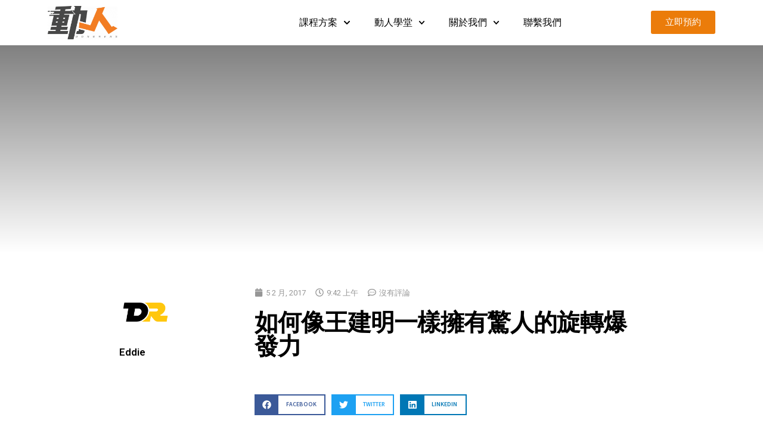

--- FILE ---
content_type: text/html; charset=UTF-8
request_url: https://www.dongrens.com/rotational-power-development/
body_size: 45010
content:
<!DOCTYPE html>
<html lang="zh-TW">
<head><meta charset="UTF-8"><script>if(navigator.userAgent.match(/MSIE|Internet Explorer/i)||navigator.userAgent.match(/Trident\/7\..*?rv:11/i)){var href=document.location.href;if(!href.match(/[?&]nowprocket/)){if(href.indexOf("?")==-1){if(href.indexOf("#")==-1){document.location.href=href+"?nowprocket=1"}else{document.location.href=href.replace("#","?nowprocket=1#")}}else{if(href.indexOf("#")==-1){document.location.href=href+"&nowprocket=1"}else{document.location.href=href.replace("#","&nowprocket=1#")}}}}</script><script>class RocketLazyLoadScripts{constructor(e){this.triggerEvents=e,this.eventOptions={passive:!0},this.userEventListener=this.triggerListener.bind(this),this.delayedScripts={normal:[],async:[],defer:[]},this.allJQueries=[]}_addUserInteractionListener(e){this.triggerEvents.forEach((t=>window.addEventListener(t,e.userEventListener,e.eventOptions)))}_removeUserInteractionListener(e){this.triggerEvents.forEach((t=>window.removeEventListener(t,e.userEventListener,e.eventOptions)))}triggerListener(){this._removeUserInteractionListener(this),"loading"===document.readyState?document.addEventListener("DOMContentLoaded",this._loadEverythingNow.bind(this)):this._loadEverythingNow()}async _loadEverythingNow(){this._delayEventListeners(),this._delayJQueryReady(this),this._handleDocumentWrite(),this._registerAllDelayedScripts(),this._preloadAllScripts(),await this._loadScriptsFromList(this.delayedScripts.normal),await this._loadScriptsFromList(this.delayedScripts.defer),await this._loadScriptsFromList(this.delayedScripts.async),await this._triggerDOMContentLoaded(),await this._triggerWindowLoad(),window.dispatchEvent(new Event("rocket-allScriptsLoaded"))}_registerAllDelayedScripts(){document.querySelectorAll("script[type=rocketlazyloadscript]").forEach((e=>{e.hasAttribute("src")?e.hasAttribute("async")&&!1!==e.async?this.delayedScripts.async.push(e):e.hasAttribute("defer")&&!1!==e.defer||"module"===e.getAttribute("data-rocket-type")?this.delayedScripts.defer.push(e):this.delayedScripts.normal.push(e):this.delayedScripts.normal.push(e)}))}async _transformScript(e){return await this._requestAnimFrame(),new Promise((t=>{const n=document.createElement("script");let r;[...e.attributes].forEach((e=>{let t=e.nodeName;"type"!==t&&("data-rocket-type"===t&&(t="type",r=e.nodeValue),n.setAttribute(t,e.nodeValue))})),e.hasAttribute("src")?(n.addEventListener("load",t),n.addEventListener("error",t)):(n.text=e.text,t()),e.parentNode.replaceChild(n,e)}))}async _loadScriptsFromList(e){const t=e.shift();return t?(await this._transformScript(t),this._loadScriptsFromList(e)):Promise.resolve()}_preloadAllScripts(){var e=document.createDocumentFragment();[...this.delayedScripts.normal,...this.delayedScripts.defer,...this.delayedScripts.async].forEach((t=>{const n=t.getAttribute("src");if(n){const t=document.createElement("link");t.href=n,t.rel="preload",t.as="script",e.appendChild(t)}})),document.head.appendChild(e)}_delayEventListeners(){let e={};function t(t,n){!function(t){function n(n){return e[t].eventsToRewrite.indexOf(n)>=0?"rocket-"+n:n}e[t]||(e[t]={originalFunctions:{add:t.addEventListener,remove:t.removeEventListener},eventsToRewrite:[]},t.addEventListener=function(){arguments[0]=n(arguments[0]),e[t].originalFunctions.add.apply(t,arguments)},t.removeEventListener=function(){arguments[0]=n(arguments[0]),e[t].originalFunctions.remove.apply(t,arguments)})}(t),e[t].eventsToRewrite.push(n)}function n(e,t){let n=e[t];Object.defineProperty(e,t,{get:()=>n||function(){},set(r){e["rocket"+t]=n=r}})}t(document,"DOMContentLoaded"),t(window,"DOMContentLoaded"),t(window,"load"),t(window,"pageshow"),t(document,"readystatechange"),n(document,"onreadystatechange"),n(window,"onload"),n(window,"onpageshow")}_delayJQueryReady(e){let t=window.jQuery;Object.defineProperty(window,"jQuery",{get:()=>t,set(n){if(n&&n.fn&&!e.allJQueries.includes(n)){n.fn.ready=n.fn.init.prototype.ready=function(t){e.domReadyFired?t.bind(document)(n):document.addEventListener("rocket-DOMContentLoaded",(()=>t.bind(document)(n)))};const t=n.fn.on;n.fn.on=n.fn.init.prototype.on=function(){if(this[0]===window){function e(e){return e.split(" ").map((e=>"load"===e||0===e.indexOf("load.")?"rocket-jquery-load":e)).join(" ")}"string"==typeof arguments[0]||arguments[0]instanceof String?arguments[0]=e(arguments[0]):"object"==typeof arguments[0]&&Object.keys(arguments[0]).forEach((t=>{delete Object.assign(arguments[0],{[e(t)]:arguments[0][t]})[t]}))}return t.apply(this,arguments),this},e.allJQueries.push(n)}t=n}})}async _triggerDOMContentLoaded(){this.domReadyFired=!0,await this._requestAnimFrame(),document.dispatchEvent(new Event("rocket-DOMContentLoaded")),await this._requestAnimFrame(),window.dispatchEvent(new Event("rocket-DOMContentLoaded")),await this._requestAnimFrame(),document.dispatchEvent(new Event("rocket-readystatechange")),await this._requestAnimFrame(),document.rocketonreadystatechange&&document.rocketonreadystatechange()}async _triggerWindowLoad(){await this._requestAnimFrame(),window.dispatchEvent(new Event("rocket-load")),await this._requestAnimFrame(),window.rocketonload&&window.rocketonload(),await this._requestAnimFrame(),this.allJQueries.forEach((e=>e(window).trigger("rocket-jquery-load"))),window.dispatchEvent(new Event("rocket-pageshow")),await this._requestAnimFrame(),window.rocketonpageshow&&window.rocketonpageshow()}_handleDocumentWrite(){const e=new Map;document.write=document.writeln=function(t){const n=document.currentScript,r=document.createRange(),i=n.parentElement;let o=e.get(n);void 0===o&&(o=n.nextSibling,e.set(n,o));const a=document.createDocumentFragment();r.setStart(a,0),a.appendChild(r.createContextualFragment(t)),i.insertBefore(a,o)}}async _requestAnimFrame(){return new Promise((e=>requestAnimationFrame(e)))}static run(){const e=new RocketLazyLoadScripts(["keydown","mousemove","touchmove","touchstart","touchend","wheel"]);e._addUserInteractionListener(e)}}RocketLazyLoadScripts.run();</script>
	
	<meta name="viewport" content="width=device-width, initial-scale=1.0, viewport-fit=cover" />		<meta name='robots' content='index, follow, max-image-preview:large, max-snippet:-1, max-video-preview:-1' />

	<!-- This site is optimized with the Yoast SEO Premium plugin v20.13 (Yoast SEO v20.13) - https://yoast.com/wordpress/plugins/seo/ -->
	<title>如何像王建明一樣擁有驚人的旋轉爆發力 - 動人 %</title><link rel="preload" as="style" href="https://fonts.googleapis.com/css?family=Source%20Sans%20Pro%3A400%2C300%2C300italic%2C400italic%2C600%2C700%2C900%7CRoboto%3A100%2C100italic%2C200%2C200italic%2C300%2C300italic%2C400%2C400italic%2C500%2C500italic%2C600%2C600italic%2C700%2C700italic%2C800%2C800italic%2C900%2C900italic%7CRoboto%20Slab%3A100%2C100italic%2C200%2C200italic%2C300%2C300italic%2C400%2C400italic%2C500%2C500italic%2C600%2C600italic%2C700%2C700italic%2C800%2C800italic%2C900%2C900italic%7CNoto%20Sans%20TC%3A100%2C100italic%2C200%2C200italic%2C300%2C300italic%2C400%2C400italic%2C500%2C500italic%2C600%2C600italic%2C700%2C700italic%2C800%2C800italic%2C900%2C900italic%7CMontserrat%3A100%2C100italic%2C200%2C200italic%2C300%2C300italic%2C400%2C400italic%2C500%2C500italic%2C600%2C600italic%2C700%2C700italic%2C800%2C800italic%2C900%2C900italic&#038;subset=latin%2Clatin-ext&#038;display=swap" /><link rel="stylesheet" href="https://fonts.googleapis.com/css?family=Source%20Sans%20Pro%3A400%2C300%2C300italic%2C400italic%2C600%2C700%2C900%7CRoboto%3A100%2C100italic%2C200%2C200italic%2C300%2C300italic%2C400%2C400italic%2C500%2C500italic%2C600%2C600italic%2C700%2C700italic%2C800%2C800italic%2C900%2C900italic%7CRoboto%20Slab%3A100%2C100italic%2C200%2C200italic%2C300%2C300italic%2C400%2C400italic%2C500%2C500italic%2C600%2C600italic%2C700%2C700italic%2C800%2C800italic%2C900%2C900italic%7CNoto%20Sans%20TC%3A100%2C100italic%2C200%2C200italic%2C300%2C300italic%2C400%2C400italic%2C500%2C500italic%2C600%2C600italic%2C700%2C700italic%2C800%2C800italic%2C900%2C900italic%7CMontserrat%3A100%2C100italic%2C200%2C200italic%2C300%2C300italic%2C400%2C400italic%2C500%2C500italic%2C600%2C600italic%2C700%2C700italic%2C800%2C800italic%2C900%2C900italic&#038;subset=latin%2Clatin-ext&#038;display=swap" media="print" onload="this.media='all'" /><noscript><link rel="stylesheet" href="https://fonts.googleapis.com/css?family=Source%20Sans%20Pro%3A400%2C300%2C300italic%2C400italic%2C600%2C700%2C900%7CRoboto%3A100%2C100italic%2C200%2C200italic%2C300%2C300italic%2C400%2C400italic%2C500%2C500italic%2C600%2C600italic%2C700%2C700italic%2C800%2C800italic%2C900%2C900italic%7CRoboto%20Slab%3A100%2C100italic%2C200%2C200italic%2C300%2C300italic%2C400%2C400italic%2C500%2C500italic%2C600%2C600italic%2C700%2C700italic%2C800%2C800italic%2C900%2C900italic%7CNoto%20Sans%20TC%3A100%2C100italic%2C200%2C200italic%2C300%2C300italic%2C400%2C400italic%2C500%2C500italic%2C600%2C600italic%2C700%2C700italic%2C800%2C800italic%2C900%2C900italic%7CMontserrat%3A100%2C100italic%2C200%2C200italic%2C300%2C300italic%2C400%2C400italic%2C500%2C500italic%2C600%2C600italic%2C700%2C700italic%2C800%2C800italic%2C900%2C900italic&#038;subset=latin%2Clatin-ext&#038;display=swap" /></noscript><link rel="stylesheet" href="https://www.dongrens.com/wp-content/cache/min/1/1f58d3ace73e629b8a110b59b54c9abc.css" media="all" data-minify="1" />
	<meta name="description" content="在任何運動中(高爾夫、網球、棒球...)想擁有過人的旋轉爆發力，就必須先學會腰椎與髖關節正確的啟動順序。 那就需先要了解如何在地上翻滾。 看似簡單的翻滾動作，卻是難倒了大多數人，因為現代社會的高度發展，低頭族、久坐族的出現，早已讓許多人的手腳不再聽使喚，關節的穩定性下降，靈活度喪失，" />
	<link rel="canonical" href="https://www.dongrens.com/rotational-power-development/" />
	<meta property="og:locale" content="zh_TW" />
	<meta property="og:type" content="article" />
	<meta property="og:title" content="如何像王建明一樣擁有驚人的旋轉爆發力" />
	<meta property="og:description" content="在任何運動中(高爾夫、網球、棒球...)想擁有過人的旋轉爆發力，就必須先學會腰椎與髖關節正確的啟動順序。 那就需先要了解如何在地上翻滾。 看似簡單的翻滾動作，卻是難倒了大多數人，因為現代社會的高度發展，低頭族、久坐族的出現，早已讓許多人的手腳不再聽使喚，關節的穩定性下降，靈活度喪失，" />
	<meta property="og:url" content="https://www.dongrens.com/rotational-power-development/" />
	<meta property="og:site_name" content="動人" />
	<meta property="article:publisher" content="https://www.facebook.com/dongrenscom/" />
	<meta property="article:published_time" content="2017-02-05T01:42:00+00:00" />
	<meta property="article:modified_time" content="2020-08-29T18:36:16+00:00" />
	<meta property="og:image" content="https://www.dongrens.com/wp-content/uploads/2017/02/abreu-640x543-1.jpg" />
	<meta property="og:image:width" content="640" />
	<meta property="og:image:height" content="543" />
	<meta property="og:image:type" content="image/jpeg" />
	<meta name="author" content="Eddie" />
	<meta name="twitter:card" content="summary_large_image" />
	<meta name="twitter:label1" content="Written by" />
	<meta name="twitter:data1" content="Eddie" />
	<script type="application/ld+json" class="yoast-schema-graph">{"@context":"https://schema.org","@graph":[{"@type":"Article","@id":"https://www.dongrens.com/rotational-power-development/#article","isPartOf":{"@id":"https://www.dongrens.com/rotational-power-development/"},"author":{"name":"Eddie","@id":"https://www.dongrens.com/#/schema/person/8af4f3af23e00846a1c1bbb4c7c8b615"},"headline":"如何像王建明一樣擁有驚人的旋轉爆發力","datePublished":"2017-02-05T01:42:00+00:00","dateModified":"2020-08-29T18:36:16+00:00","mainEntityOfPage":{"@id":"https://www.dongrens.com/rotational-power-development/"},"wordCount":22,"commentCount":0,"publisher":{"@id":"https://www.dongrens.com/#organization"},"image":{"@id":"https://www.dongrens.com/rotational-power-development/#primaryimage"},"thumbnailUrl":"https://www.dongrens.com/wp-content/uploads/2017/02/abreu-640x543-1.jpg","articleSection":["Uncategorized","爆發力訓練","運動表現"],"inLanguage":"zh-TW","potentialAction":[{"@type":"CommentAction","name":"Comment","target":["https://www.dongrens.com/rotational-power-development/#respond"]}]},{"@type":"WebPage","@id":"https://www.dongrens.com/rotational-power-development/","url":"https://www.dongrens.com/rotational-power-development/","name":"如何像王建明一樣擁有驚人的旋轉爆發力 - 動人 %","isPartOf":{"@id":"https://www.dongrens.com/#website"},"primaryImageOfPage":{"@id":"https://www.dongrens.com/rotational-power-development/#primaryimage"},"image":{"@id":"https://www.dongrens.com/rotational-power-development/#primaryimage"},"thumbnailUrl":"https://www.dongrens.com/wp-content/uploads/2017/02/abreu-640x543-1.jpg","datePublished":"2017-02-05T01:42:00+00:00","dateModified":"2020-08-29T18:36:16+00:00","description":"在任何運動中(高爾夫、網球、棒球...)想擁有過人的旋轉爆發力，就必須先學會腰椎與髖關節正確的啟動順序。 那就需先要了解如何在地上翻滾。 看似簡單的翻滾動作，卻是難倒了大多數人，因為現代社會的高度發展，低頭族、久坐族的出現，早已讓許多人的手腳不再聽使喚，關節的穩定性下降，靈活度喪失，","breadcrumb":{"@id":"https://www.dongrens.com/rotational-power-development/#breadcrumb"},"inLanguage":"zh-TW","potentialAction":[{"@type":"ReadAction","target":["https://www.dongrens.com/rotational-power-development/"]}]},{"@type":"ImageObject","inLanguage":"zh-TW","@id":"https://www.dongrens.com/rotational-power-development/#primaryimage","url":"https://www.dongrens.com/wp-content/uploads/2017/02/abreu-640x543-1.jpg","contentUrl":"https://www.dongrens.com/wp-content/uploads/2017/02/abreu-640x543-1.jpg","width":640,"height":543,"caption":"旋轉爆發力"},{"@type":"BreadcrumbList","@id":"https://www.dongrens.com/rotational-power-development/#breadcrumb","itemListElement":[{"@type":"ListItem","position":1,"name":"首頁","item":"https://www.dongrens.com/"},{"@type":"ListItem","position":2,"name":"專題","item":"https://www.dongrens.com/current-web-2/course/blog/"},{"@type":"ListItem","position":3,"name":"如何像王建明一樣擁有驚人的旋轉爆發力"}]},{"@type":"WebSite","@id":"https://www.dongrens.com/#website","url":"https://www.dongrens.com/","name":"動人","description":"專業教練 到府健身","publisher":{"@id":"https://www.dongrens.com/#organization"},"potentialAction":[{"@type":"SearchAction","target":{"@type":"EntryPoint","urlTemplate":"https://www.dongrens.com/?s={search_term_string}"},"query-input":"required name=search_term_string"}],"inLanguage":"zh-TW"},{"@type":"Organization","@id":"https://www.dongrens.com/#organization","name":"動人到府健身","url":"https://www.dongrens.com/","logo":{"@type":"ImageObject","inLanguage":"zh-TW","@id":"https://www.dongrens.com/#/schema/logo/image/","url":"https://www.dongrens.com/wp-content/uploads/2020/05/dongren_final5_0-1-e1590920151421.png","contentUrl":"https://www.dongrens.com/wp-content/uploads/2020/05/dongren_final5_0-1-e1590920151421.png","width":155,"height":74,"caption":"動人到府健身"},"image":{"@id":"https://www.dongrens.com/#/schema/logo/image/"},"sameAs":["https://www.facebook.com/dongrenscom/","https://www.instagram.com/dongrens_com/"]},{"@type":"Person","@id":"https://www.dongrens.com/#/schema/person/8af4f3af23e00846a1c1bbb4c7c8b615","name":"Eddie","image":{"@type":"ImageObject","inLanguage":"zh-TW","@id":"https://www.dongrens.com/#/schema/person/image/","url":"https://secure.gravatar.com/avatar/91e9138f644d8120412074bb709513d9?s=96&d=mm&r=g","contentUrl":"https://secure.gravatar.com/avatar/91e9138f644d8120412074bb709513d9?s=96&d=mm&r=g","caption":"Eddie"},"sameAs":["http://dongrens.com"]}]}</script>
	<!-- / Yoast SEO Premium plugin. -->


<script type="rocketlazyloadscript" data-rocket-type='application/javascript'>console.log('PixelYourSite Free version 9.4.2');</script>
<link rel='dns-prefetch' href='//a.omappapi.com' />
<link rel='dns-prefetch' href='//www.googletagmanager.com' />
<link rel='dns-prefetch' href='//fonts.googleapis.com' />
<link rel='dns-prefetch' href='//maps.googleapis.com' />
<link rel='dns-prefetch' href='//maps.gstatic.com' />
<link rel='dns-prefetch' href='//fonts.gstatic.com' />
<link rel='dns-prefetch' href='//ajax.googleapis.com' />
<link rel='dns-prefetch' href='//apis.google.com' />
<link rel='dns-prefetch' href='//google-analytics.com' />
<link rel='dns-prefetch' href='//www.google-analytics.com' />
<link rel='dns-prefetch' href='//ssl.google-analytics.com' />
<link rel='dns-prefetch' href='//youtube.com' />
<link rel='dns-prefetch' href='//api.pinterest.com' />
<link rel='dns-prefetch' href='//cdnjs.cloudflare.com' />
<link rel='dns-prefetch' href='//pixel.wp.com' />
<link rel='dns-prefetch' href='//connect.facebook.net' />
<link rel='dns-prefetch' href='//platform.twitter.com' />
<link rel='dns-prefetch' href='//syndication.twitter.com' />
<link rel='dns-prefetch' href='//platform.instagram.com' />
<link rel='dns-prefetch' href='//disqus.com' />
<link rel='dns-prefetch' href='//sitename.disqus.com' />
<link rel='dns-prefetch' href='//s7.addthis.com' />
<link rel='dns-prefetch' href='//platform.linkedin.com' />
<link rel='dns-prefetch' href='//w.sharethis.com' />
<link rel='dns-prefetch' href='//s0.wp.com' />
<link rel='dns-prefetch' href='//s1.wp.com' />
<link rel='dns-prefetch' href='//s2.wp.com' />
<link rel='dns-prefetch' href='//s.gravatar.com' />
<link rel='dns-prefetch' href='//0.gravatar.com' />
<link rel='dns-prefetch' href='//2.gravatar.com' />
<link rel='dns-prefetch' href='//1.gravatar.com' />
<link rel='dns-prefetch' href='//stats.wp.com' />
<link rel='dns-prefetch' href='//www.googletagservices.com' />
<link rel='dns-prefetch' href='//adservice.google.com' />
<link rel='dns-prefetch' href='//pagead2.googlesyndication.com' />
<link rel='dns-prefetch' href='//tpc.googlesyndication.com' />
<link rel='dns-prefetch' href='//bp.blogspot.com' />
<link rel='dns-prefetch' href='//1.bp.blogspot.com' />
<link rel='dns-prefetch' href='//2.bp.blogspot.com' />
<link rel='dns-prefetch' href='//3.bp.blogspot.com' />
<link rel='dns-prefetch' href='//4.bp.blogspot.com' />
<link rel='dns-prefetch' href='//ajax.microsoft.com' />
<link rel='dns-prefetch' href='//ajax.aspnetcdn.com' />
<link rel='dns-prefetch' href='//s3.amazonaws.com' />
<link rel='dns-prefetch' href='//code.jquery.com' />
<link rel='dns-prefetch' href='//stackpath.bootstrapcdn.com' />
<link rel='dns-prefetch' href='//use.fontawesome.com' />
<link rel='dns-prefetch' href='//player.vimeo.com' />
<link rel='dns-prefetch' href='//github.githubassets.com' />
<link rel='dns-prefetch' href='//referrer.disqus.com' />
<link rel='dns-prefetch' href='//c.disquscdn.com' />
<link rel='dns-prefetch' href='//ad.doubleclick.net' />
<link rel='dns-prefetch' href='//googleads.g.doubleclick.net' />
<link rel='dns-prefetch' href='//stats.g.doubleclick.net' />
<link rel='dns-prefetch' href='//cm.g.doubleclick.net' />
<link rel='dns-prefetch' href='//stats.buysellads.com' />
<link rel='dns-prefetch' href='//s3.buysellads.com' />
<link href='https://fonts.gstatic.com' crossorigin rel='preconnect' />
<link rel="alternate" type="application/rss+xml" title="訂閱《動人》&raquo; 資訊提供" href="https://www.dongrens.com/feed/" />
<link rel="alternate" type="application/rss+xml" title="訂閱《動人》&raquo; 留言的資訊提供" href="https://www.dongrens.com/comments/feed/" />
<link rel="alternate" type="application/rss+xml" title="訂閱《動人 》&raquo;〈如何像王建明一樣擁有驚人的旋轉爆發力〉留言的資訊提供" href="https://www.dongrens.com/rotational-power-development/feed/" />
		<!-- This site uses the Google Analytics by MonsterInsights plugin v8.18 - Using Analytics tracking - https://www.monsterinsights.com/ -->
		<!-- Note: MonsterInsights is not currently configured on this site. The site owner needs to authenticate with Google Analytics in the MonsterInsights settings panel. -->
					<!-- No tracking code set -->
				<!-- / Google Analytics by MonsterInsights -->
		<style>
img.wp-smiley,
img.emoji {
	display: inline !important;
	border: none !important;
	box-shadow: none !important;
	height: 1em !important;
	width: 1em !important;
	margin: 0 0.07em !important;
	vertical-align: -0.1em !important;
	background: none !important;
	padding: 0 !important;
}
</style>
	
<style id='wp-block-library-theme-inline-css'>
.wp-block-audio figcaption{color:#555;font-size:13px;text-align:center}.is-dark-theme .wp-block-audio figcaption{color:hsla(0,0%,100%,.65)}.wp-block-audio{margin:0 0 1em}.wp-block-code{border:1px solid #ccc;border-radius:4px;font-family:Menlo,Consolas,monaco,monospace;padding:.8em 1em}.wp-block-embed figcaption{color:#555;font-size:13px;text-align:center}.is-dark-theme .wp-block-embed figcaption{color:hsla(0,0%,100%,.65)}.wp-block-embed{margin:0 0 1em}.blocks-gallery-caption{color:#555;font-size:13px;text-align:center}.is-dark-theme .blocks-gallery-caption{color:hsla(0,0%,100%,.65)}.wp-block-image figcaption{color:#555;font-size:13px;text-align:center}.is-dark-theme .wp-block-image figcaption{color:hsla(0,0%,100%,.65)}.wp-block-image{margin:0 0 1em}.wp-block-pullquote{border-bottom:4px solid;border-top:4px solid;color:currentColor;margin-bottom:1.75em}.wp-block-pullquote cite,.wp-block-pullquote footer,.wp-block-pullquote__citation{color:currentColor;font-size:.8125em;font-style:normal;text-transform:uppercase}.wp-block-quote{border-left:.25em solid;margin:0 0 1.75em;padding-left:1em}.wp-block-quote cite,.wp-block-quote footer{color:currentColor;font-size:.8125em;font-style:normal;position:relative}.wp-block-quote.has-text-align-right{border-left:none;border-right:.25em solid;padding-left:0;padding-right:1em}.wp-block-quote.has-text-align-center{border:none;padding-left:0}.wp-block-quote.is-large,.wp-block-quote.is-style-large,.wp-block-quote.is-style-plain{border:none}.wp-block-search .wp-block-search__label{font-weight:700}.wp-block-search__button{border:1px solid #ccc;padding:.375em .625em}:where(.wp-block-group.has-background){padding:1.25em 2.375em}.wp-block-separator.has-css-opacity{opacity:.4}.wp-block-separator{border:none;border-bottom:2px solid;margin-left:auto;margin-right:auto}.wp-block-separator.has-alpha-channel-opacity{opacity:1}.wp-block-separator:not(.is-style-wide):not(.is-style-dots){width:100px}.wp-block-separator.has-background:not(.is-style-dots){border-bottom:none;height:1px}.wp-block-separator.has-background:not(.is-style-wide):not(.is-style-dots){height:2px}.wp-block-table{margin:0 0 1em}.wp-block-table td,.wp-block-table th{word-break:normal}.wp-block-table figcaption{color:#555;font-size:13px;text-align:center}.is-dark-theme .wp-block-table figcaption{color:hsla(0,0%,100%,.65)}.wp-block-video figcaption{color:#555;font-size:13px;text-align:center}.is-dark-theme .wp-block-video figcaption{color:hsla(0,0%,100%,.65)}.wp-block-video{margin:0 0 1em}.wp-block-template-part.has-background{margin-bottom:0;margin-top:0;padding:1.25em 2.375em}
</style>

<style id='storefront-gutenberg-blocks-inline-css'>

				.wp-block-button__link:not(.has-text-color) {
					color: #333333;
				}

				.wp-block-button__link:not(.has-text-color):hover,
				.wp-block-button__link:not(.has-text-color):focus,
				.wp-block-button__link:not(.has-text-color):active {
					color: #333333;
				}

				.wp-block-button__link:not(.has-background) {
					background-color: #eeeeee;
				}

				.wp-block-button__link:not(.has-background):hover,
				.wp-block-button__link:not(.has-background):focus,
				.wp-block-button__link:not(.has-background):active {
					border-color: #d5d5d5;
					background-color: #d5d5d5;
				}

				.wp-block-quote footer,
				.wp-block-quote cite,
				.wp-block-quote__citation {
					color: #6d6d6d;
				}

				.wp-block-pullquote cite,
				.wp-block-pullquote footer,
				.wp-block-pullquote__citation {
					color: #6d6d6d;
				}

				.wp-block-image figcaption {
					color: #6d6d6d;
				}

				.wp-block-separator.is-style-dots::before {
					color: #333333;
				}

				.wp-block-file a.wp-block-file__button {
					color: #333333;
					background-color: #eeeeee;
					border-color: #eeeeee;
				}

				.wp-block-file a.wp-block-file__button:hover,
				.wp-block-file a.wp-block-file__button:focus,
				.wp-block-file a.wp-block-file__button:active {
					color: #333333;
					background-color: #d5d5d5;
				}

				.wp-block-code,
				.wp-block-preformatted pre {
					color: #6d6d6d;
				}

				.wp-block-table:not( .has-background ):not( .is-style-stripes ) tbody tr:nth-child(2n) td {
					background-color: #fdfdfd;
				}

				.wp-block-cover .wp-block-cover__inner-container h1:not(.has-text-color),
				.wp-block-cover .wp-block-cover__inner-container h2:not(.has-text-color),
				.wp-block-cover .wp-block-cover__inner-container h3:not(.has-text-color),
				.wp-block-cover .wp-block-cover__inner-container h4:not(.has-text-color),
				.wp-block-cover .wp-block-cover__inner-container h5:not(.has-text-color),
				.wp-block-cover .wp-block-cover__inner-container h6:not(.has-text-color) {
					color: #000000;
				}

				.wc-block-components-price-slider__range-input-progress,
				.rtl .wc-block-components-price-slider__range-input-progress {
					--range-color: #7f54b3;
				}

				/* Target only IE11 */
				@media all and (-ms-high-contrast: none), (-ms-high-contrast: active) {
					.wc-block-components-price-slider__range-input-progress {
						background: #7f54b3;
					}
				}

				.wc-block-components-button:not(.is-link) {
					background-color: #333333;
					color: #ffffff;
				}

				.wc-block-components-button:not(.is-link):hover,
				.wc-block-components-button:not(.is-link):focus,
				.wc-block-components-button:not(.is-link):active {
					background-color: #1a1a1a;
					color: #ffffff;
				}

				.wc-block-components-button:not(.is-link):disabled {
					background-color: #333333;
					color: #ffffff;
				}

				.wc-block-cart__submit-container {
					background-color: #ffffff;
				}

				.wc-block-cart__submit-container::before {
					color: rgba(220,220,220,0.5);
				}

				.wc-block-components-order-summary-item__quantity {
					background-color: #ffffff;
					border-color: #6d6d6d;
					box-shadow: 0 0 0 2px #ffffff;
					color: #6d6d6d;
				}
			
</style>
<style id='classic-theme-styles-inline-css'>
/*! This file is auto-generated */
.wp-block-button__link{color:#fff;background-color:#32373c;border-radius:9999px;box-shadow:none;text-decoration:none;padding:calc(.667em + 2px) calc(1.333em + 2px);font-size:1.125em}.wp-block-file__button{background:#32373c;color:#fff;text-decoration:none}
</style>
<style id='global-styles-inline-css'>
body{--wp--preset--color--black: #000000;--wp--preset--color--cyan-bluish-gray: #abb8c3;--wp--preset--color--white: #ffffff;--wp--preset--color--pale-pink: #f78da7;--wp--preset--color--vivid-red: #cf2e2e;--wp--preset--color--luminous-vivid-orange: #ff6900;--wp--preset--color--luminous-vivid-amber: #fcb900;--wp--preset--color--light-green-cyan: #7bdcb5;--wp--preset--color--vivid-green-cyan: #00d084;--wp--preset--color--pale-cyan-blue: #8ed1fc;--wp--preset--color--vivid-cyan-blue: #0693e3;--wp--preset--color--vivid-purple: #9b51e0;--wp--preset--gradient--vivid-cyan-blue-to-vivid-purple: linear-gradient(135deg,rgba(6,147,227,1) 0%,rgb(155,81,224) 100%);--wp--preset--gradient--light-green-cyan-to-vivid-green-cyan: linear-gradient(135deg,rgb(122,220,180) 0%,rgb(0,208,130) 100%);--wp--preset--gradient--luminous-vivid-amber-to-luminous-vivid-orange: linear-gradient(135deg,rgba(252,185,0,1) 0%,rgba(255,105,0,1) 100%);--wp--preset--gradient--luminous-vivid-orange-to-vivid-red: linear-gradient(135deg,rgba(255,105,0,1) 0%,rgb(207,46,46) 100%);--wp--preset--gradient--very-light-gray-to-cyan-bluish-gray: linear-gradient(135deg,rgb(238,238,238) 0%,rgb(169,184,195) 100%);--wp--preset--gradient--cool-to-warm-spectrum: linear-gradient(135deg,rgb(74,234,220) 0%,rgb(151,120,209) 20%,rgb(207,42,186) 40%,rgb(238,44,130) 60%,rgb(251,105,98) 80%,rgb(254,248,76) 100%);--wp--preset--gradient--blush-light-purple: linear-gradient(135deg,rgb(255,206,236) 0%,rgb(152,150,240) 100%);--wp--preset--gradient--blush-bordeaux: linear-gradient(135deg,rgb(254,205,165) 0%,rgb(254,45,45) 50%,rgb(107,0,62) 100%);--wp--preset--gradient--luminous-dusk: linear-gradient(135deg,rgb(255,203,112) 0%,rgb(199,81,192) 50%,rgb(65,88,208) 100%);--wp--preset--gradient--pale-ocean: linear-gradient(135deg,rgb(255,245,203) 0%,rgb(182,227,212) 50%,rgb(51,167,181) 100%);--wp--preset--gradient--electric-grass: linear-gradient(135deg,rgb(202,248,128) 0%,rgb(113,206,126) 100%);--wp--preset--gradient--midnight: linear-gradient(135deg,rgb(2,3,129) 0%,rgb(40,116,252) 100%);--wp--preset--font-size--small: 14px;--wp--preset--font-size--medium: 23px;--wp--preset--font-size--large: 26px;--wp--preset--font-size--x-large: 42px;--wp--preset--font-size--normal: 16px;--wp--preset--font-size--huge: 37px;--wp--preset--spacing--20: 0.44rem;--wp--preset--spacing--30: 0.67rem;--wp--preset--spacing--40: 1rem;--wp--preset--spacing--50: 1.5rem;--wp--preset--spacing--60: 2.25rem;--wp--preset--spacing--70: 3.38rem;--wp--preset--spacing--80: 5.06rem;--wp--preset--shadow--natural: 6px 6px 9px rgba(0, 0, 0, 0.2);--wp--preset--shadow--deep: 12px 12px 50px rgba(0, 0, 0, 0.4);--wp--preset--shadow--sharp: 6px 6px 0px rgba(0, 0, 0, 0.2);--wp--preset--shadow--outlined: 6px 6px 0px -3px rgba(255, 255, 255, 1), 6px 6px rgba(0, 0, 0, 1);--wp--preset--shadow--crisp: 6px 6px 0px rgba(0, 0, 0, 1);}:where(.is-layout-flex){gap: 0.5em;}:where(.is-layout-grid){gap: 0.5em;}body .is-layout-flow > .alignleft{float: left;margin-inline-start: 0;margin-inline-end: 2em;}body .is-layout-flow > .alignright{float: right;margin-inline-start: 2em;margin-inline-end: 0;}body .is-layout-flow > .aligncenter{margin-left: auto !important;margin-right: auto !important;}body .is-layout-constrained > .alignleft{float: left;margin-inline-start: 0;margin-inline-end: 2em;}body .is-layout-constrained > .alignright{float: right;margin-inline-start: 2em;margin-inline-end: 0;}body .is-layout-constrained > .aligncenter{margin-left: auto !important;margin-right: auto !important;}body .is-layout-constrained > :where(:not(.alignleft):not(.alignright):not(.alignfull)){max-width: var(--wp--style--global--content-size);margin-left: auto !important;margin-right: auto !important;}body .is-layout-constrained > .alignwide{max-width: var(--wp--style--global--wide-size);}body .is-layout-flex{display: flex;}body .is-layout-flex{flex-wrap: wrap;align-items: center;}body .is-layout-flex > *{margin: 0;}body .is-layout-grid{display: grid;}body .is-layout-grid > *{margin: 0;}:where(.wp-block-columns.is-layout-flex){gap: 2em;}:where(.wp-block-columns.is-layout-grid){gap: 2em;}:where(.wp-block-post-template.is-layout-flex){gap: 1.25em;}:where(.wp-block-post-template.is-layout-grid){gap: 1.25em;}.has-black-color{color: var(--wp--preset--color--black) !important;}.has-cyan-bluish-gray-color{color: var(--wp--preset--color--cyan-bluish-gray) !important;}.has-white-color{color: var(--wp--preset--color--white) !important;}.has-pale-pink-color{color: var(--wp--preset--color--pale-pink) !important;}.has-vivid-red-color{color: var(--wp--preset--color--vivid-red) !important;}.has-luminous-vivid-orange-color{color: var(--wp--preset--color--luminous-vivid-orange) !important;}.has-luminous-vivid-amber-color{color: var(--wp--preset--color--luminous-vivid-amber) !important;}.has-light-green-cyan-color{color: var(--wp--preset--color--light-green-cyan) !important;}.has-vivid-green-cyan-color{color: var(--wp--preset--color--vivid-green-cyan) !important;}.has-pale-cyan-blue-color{color: var(--wp--preset--color--pale-cyan-blue) !important;}.has-vivid-cyan-blue-color{color: var(--wp--preset--color--vivid-cyan-blue) !important;}.has-vivid-purple-color{color: var(--wp--preset--color--vivid-purple) !important;}.has-black-background-color{background-color: var(--wp--preset--color--black) !important;}.has-cyan-bluish-gray-background-color{background-color: var(--wp--preset--color--cyan-bluish-gray) !important;}.has-white-background-color{background-color: var(--wp--preset--color--white) !important;}.has-pale-pink-background-color{background-color: var(--wp--preset--color--pale-pink) !important;}.has-vivid-red-background-color{background-color: var(--wp--preset--color--vivid-red) !important;}.has-luminous-vivid-orange-background-color{background-color: var(--wp--preset--color--luminous-vivid-orange) !important;}.has-luminous-vivid-amber-background-color{background-color: var(--wp--preset--color--luminous-vivid-amber) !important;}.has-light-green-cyan-background-color{background-color: var(--wp--preset--color--light-green-cyan) !important;}.has-vivid-green-cyan-background-color{background-color: var(--wp--preset--color--vivid-green-cyan) !important;}.has-pale-cyan-blue-background-color{background-color: var(--wp--preset--color--pale-cyan-blue) !important;}.has-vivid-cyan-blue-background-color{background-color: var(--wp--preset--color--vivid-cyan-blue) !important;}.has-vivid-purple-background-color{background-color: var(--wp--preset--color--vivid-purple) !important;}.has-black-border-color{border-color: var(--wp--preset--color--black) !important;}.has-cyan-bluish-gray-border-color{border-color: var(--wp--preset--color--cyan-bluish-gray) !important;}.has-white-border-color{border-color: var(--wp--preset--color--white) !important;}.has-pale-pink-border-color{border-color: var(--wp--preset--color--pale-pink) !important;}.has-vivid-red-border-color{border-color: var(--wp--preset--color--vivid-red) !important;}.has-luminous-vivid-orange-border-color{border-color: var(--wp--preset--color--luminous-vivid-orange) !important;}.has-luminous-vivid-amber-border-color{border-color: var(--wp--preset--color--luminous-vivid-amber) !important;}.has-light-green-cyan-border-color{border-color: var(--wp--preset--color--light-green-cyan) !important;}.has-vivid-green-cyan-border-color{border-color: var(--wp--preset--color--vivid-green-cyan) !important;}.has-pale-cyan-blue-border-color{border-color: var(--wp--preset--color--pale-cyan-blue) !important;}.has-vivid-cyan-blue-border-color{border-color: var(--wp--preset--color--vivid-cyan-blue) !important;}.has-vivid-purple-border-color{border-color: var(--wp--preset--color--vivid-purple) !important;}.has-vivid-cyan-blue-to-vivid-purple-gradient-background{background: var(--wp--preset--gradient--vivid-cyan-blue-to-vivid-purple) !important;}.has-light-green-cyan-to-vivid-green-cyan-gradient-background{background: var(--wp--preset--gradient--light-green-cyan-to-vivid-green-cyan) !important;}.has-luminous-vivid-amber-to-luminous-vivid-orange-gradient-background{background: var(--wp--preset--gradient--luminous-vivid-amber-to-luminous-vivid-orange) !important;}.has-luminous-vivid-orange-to-vivid-red-gradient-background{background: var(--wp--preset--gradient--luminous-vivid-orange-to-vivid-red) !important;}.has-very-light-gray-to-cyan-bluish-gray-gradient-background{background: var(--wp--preset--gradient--very-light-gray-to-cyan-bluish-gray) !important;}.has-cool-to-warm-spectrum-gradient-background{background: var(--wp--preset--gradient--cool-to-warm-spectrum) !important;}.has-blush-light-purple-gradient-background{background: var(--wp--preset--gradient--blush-light-purple) !important;}.has-blush-bordeaux-gradient-background{background: var(--wp--preset--gradient--blush-bordeaux) !important;}.has-luminous-dusk-gradient-background{background: var(--wp--preset--gradient--luminous-dusk) !important;}.has-pale-ocean-gradient-background{background: var(--wp--preset--gradient--pale-ocean) !important;}.has-electric-grass-gradient-background{background: var(--wp--preset--gradient--electric-grass) !important;}.has-midnight-gradient-background{background: var(--wp--preset--gradient--midnight) !important;}.has-small-font-size{font-size: var(--wp--preset--font-size--small) !important;}.has-medium-font-size{font-size: var(--wp--preset--font-size--medium) !important;}.has-large-font-size{font-size: var(--wp--preset--font-size--large) !important;}.has-x-large-font-size{font-size: var(--wp--preset--font-size--x-large) !important;}
.wp-block-navigation a:where(:not(.wp-element-button)){color: inherit;}
:where(.wp-block-post-template.is-layout-flex){gap: 1.25em;}:where(.wp-block-post-template.is-layout-grid){gap: 1.25em;}
:where(.wp-block-columns.is-layout-flex){gap: 2em;}:where(.wp-block-columns.is-layout-grid){gap: 2em;}
.wp-block-pullquote{font-size: 1.5em;line-height: 1.6;}
</style>




<style id='hfe-style-inline-css'>
.site-footer {
				display: none;
			}
</style>

<style id='elementor-frontend-inline-css'>
.elementor-kit-195{--e-global-color-primary:#6EC1E4;--e-global-color-secondary:#54595F;--e-global-color-text:#7A7A7A;--e-global-color-accent:#61CE70;--e-global-color-3920acc2:#4054B2;--e-global-color-6f7603ac:#23A455;--e-global-color-3654ff6d:#000;--e-global-color-3bf4c86b:#FFF;--e-global-typography-primary-font-family:"Roboto";--e-global-typography-primary-font-weight:600;--e-global-typography-secondary-font-family:"Roboto Slab";--e-global-typography-secondary-font-weight:400;--e-global-typography-text-font-family:"Roboto";--e-global-typography-text-font-weight:400;--e-global-typography-accent-font-family:"Roboto";--e-global-typography-accent-font-weight:500;}.elementor-section.elementor-section-boxed > .elementor-container{max-width:1140px;}.e-con{--container-max-width:1140px;}.elementor-widget:not(:last-child){margin-block-end:20px;}.elementor-element{--widgets-spacing:20px 20px;}{}h1.entry-title{display:var(--page-title-display);}.elementor-kit-195 e-page-transition{background-color:#FFBC7D;}@media(max-width:1024px){.elementor-section.elementor-section-boxed > .elementor-container{max-width:1024px;}.e-con{--container-max-width:1024px;}}@media(max-width:767px){.elementor-section.elementor-section-boxed > .elementor-container{max-width:767px;}.e-con{--container-max-width:767px;}}
.elementor-widget-heading .elementor-heading-title{color:var( --e-global-color-primary );font-family:var( --e-global-typography-primary-font-family ), Sans-serif;font-weight:var( --e-global-typography-primary-font-weight );}.elementor-widget-image .widget-image-caption{color:var( --e-global-color-text );font-family:var( --e-global-typography-text-font-family ), Sans-serif;font-weight:var( --e-global-typography-text-font-weight );}.elementor-widget-text-editor{color:var( --e-global-color-text );font-family:var( --e-global-typography-text-font-family ), Sans-serif;font-weight:var( --e-global-typography-text-font-weight );}.elementor-widget-text-editor.elementor-drop-cap-view-stacked .elementor-drop-cap{background-color:var( --e-global-color-primary );}.elementor-widget-text-editor.elementor-drop-cap-view-framed .elementor-drop-cap, .elementor-widget-text-editor.elementor-drop-cap-view-default .elementor-drop-cap{color:var( --e-global-color-primary );border-color:var( --e-global-color-primary );}.elementor-widget-button .elementor-button{font-family:var( --e-global-typography-accent-font-family ), Sans-serif;font-weight:var( --e-global-typography-accent-font-weight );background-color:var( --e-global-color-accent );}.elementor-widget-divider{--divider-color:var( --e-global-color-secondary );}.elementor-widget-divider .elementor-divider__text{color:var( --e-global-color-secondary );font-family:var( --e-global-typography-secondary-font-family ), Sans-serif;font-weight:var( --e-global-typography-secondary-font-weight );}.elementor-widget-divider.elementor-view-stacked .elementor-icon{background-color:var( --e-global-color-secondary );}.elementor-widget-divider.elementor-view-framed .elementor-icon, .elementor-widget-divider.elementor-view-default .elementor-icon{color:var( --e-global-color-secondary );border-color:var( --e-global-color-secondary );}.elementor-widget-divider.elementor-view-framed .elementor-icon, .elementor-widget-divider.elementor-view-default .elementor-icon svg{fill:var( --e-global-color-secondary );}.elementor-widget-image-box .elementor-image-box-title{color:var( --e-global-color-primary );font-family:var( --e-global-typography-primary-font-family ), Sans-serif;font-weight:var( --e-global-typography-primary-font-weight );}.elementor-widget-image-box .elementor-image-box-description{color:var( --e-global-color-text );font-family:var( --e-global-typography-text-font-family ), Sans-serif;font-weight:var( --e-global-typography-text-font-weight );}.elementor-widget-icon.elementor-view-stacked .elementor-icon{background-color:var( --e-global-color-primary );}.elementor-widget-icon.elementor-view-framed .elementor-icon, .elementor-widget-icon.elementor-view-default .elementor-icon{color:var( --e-global-color-primary );border-color:var( --e-global-color-primary );}.elementor-widget-icon.elementor-view-framed .elementor-icon, .elementor-widget-icon.elementor-view-default .elementor-icon svg{fill:var( --e-global-color-primary );}.elementor-widget-icon-box.elementor-view-stacked .elementor-icon{background-color:var( --e-global-color-primary );}.elementor-widget-icon-box.elementor-view-framed .elementor-icon, .elementor-widget-icon-box.elementor-view-default .elementor-icon{fill:var( --e-global-color-primary );color:var( --e-global-color-primary );border-color:var( --e-global-color-primary );}.elementor-widget-icon-box .elementor-icon-box-title{color:var( --e-global-color-primary );}.elementor-widget-icon-box .elementor-icon-box-title, .elementor-widget-icon-box .elementor-icon-box-title a{font-family:var( --e-global-typography-primary-font-family ), Sans-serif;font-weight:var( --e-global-typography-primary-font-weight );}.elementor-widget-icon-box .elementor-icon-box-description{color:var( --e-global-color-text );font-family:var( --e-global-typography-text-font-family ), Sans-serif;font-weight:var( --e-global-typography-text-font-weight );}.elementor-widget-star-rating .elementor-star-rating__title{color:var( --e-global-color-text );font-family:var( --e-global-typography-text-font-family ), Sans-serif;font-weight:var( --e-global-typography-text-font-weight );}.elementor-widget-image-gallery .gallery-item .gallery-caption{font-family:var( --e-global-typography-accent-font-family ), Sans-serif;font-weight:var( --e-global-typography-accent-font-weight );}.elementor-widget-icon-list .elementor-icon-list-item:not(:last-child):after{border-color:var( --e-global-color-text );}.elementor-widget-icon-list .elementor-icon-list-icon i{color:var( --e-global-color-primary );}.elementor-widget-icon-list .elementor-icon-list-icon svg{fill:var( --e-global-color-primary );}.elementor-widget-icon-list .elementor-icon-list-item > .elementor-icon-list-text, .elementor-widget-icon-list .elementor-icon-list-item > a{font-family:var( --e-global-typography-text-font-family ), Sans-serif;font-weight:var( --e-global-typography-text-font-weight );}.elementor-widget-icon-list .elementor-icon-list-text{color:var( --e-global-color-secondary );}.elementor-widget-counter .elementor-counter-number-wrapper{color:var( --e-global-color-primary );font-family:var( --e-global-typography-primary-font-family ), Sans-serif;font-weight:var( --e-global-typography-primary-font-weight );}.elementor-widget-counter .elementor-counter-title{color:var( --e-global-color-secondary );font-family:var( --e-global-typography-secondary-font-family ), Sans-serif;font-weight:var( --e-global-typography-secondary-font-weight );}.elementor-widget-progress .elementor-progress-wrapper .elementor-progress-bar{background-color:var( --e-global-color-primary );}.elementor-widget-progress .elementor-title{color:var( --e-global-color-primary );font-family:var( --e-global-typography-text-font-family ), Sans-serif;font-weight:var( --e-global-typography-text-font-weight );}.elementor-widget-testimonial .elementor-testimonial-content{color:var( --e-global-color-text );font-family:var( --e-global-typography-text-font-family ), Sans-serif;font-weight:var( --e-global-typography-text-font-weight );}.elementor-widget-testimonial .elementor-testimonial-name{color:var( --e-global-color-primary );font-family:var( --e-global-typography-primary-font-family ), Sans-serif;font-weight:var( --e-global-typography-primary-font-weight );}.elementor-widget-testimonial .elementor-testimonial-job{color:var( --e-global-color-secondary );font-family:var( --e-global-typography-secondary-font-family ), Sans-serif;font-weight:var( --e-global-typography-secondary-font-weight );}.elementor-widget-tabs .elementor-tab-title, .elementor-widget-tabs .elementor-tab-title a{color:var( --e-global-color-primary );}.elementor-widget-tabs .elementor-tab-title.elementor-active,
					 .elementor-widget-tabs .elementor-tab-title.elementor-active a{color:var( --e-global-color-accent );}.elementor-widget-tabs .elementor-tab-title{font-family:var( --e-global-typography-primary-font-family ), Sans-serif;font-weight:var( --e-global-typography-primary-font-weight );}.elementor-widget-tabs .elementor-tab-content{color:var( --e-global-color-text );font-family:var( --e-global-typography-text-font-family ), Sans-serif;font-weight:var( --e-global-typography-text-font-weight );}.elementor-widget-accordion .elementor-accordion-icon, .elementor-widget-accordion .elementor-accordion-title{color:var( --e-global-color-primary );}.elementor-widget-accordion .elementor-accordion-icon svg{fill:var( --e-global-color-primary );}.elementor-widget-accordion .elementor-active .elementor-accordion-icon, .elementor-widget-accordion .elementor-active .elementor-accordion-title{color:var( --e-global-color-accent );}.elementor-widget-accordion .elementor-active .elementor-accordion-icon svg{fill:var( --e-global-color-accent );}.elementor-widget-accordion .elementor-accordion-title{font-family:var( --e-global-typography-primary-font-family ), Sans-serif;font-weight:var( --e-global-typography-primary-font-weight );}.elementor-widget-accordion .elementor-tab-content{color:var( --e-global-color-text );font-family:var( --e-global-typography-text-font-family ), Sans-serif;font-weight:var( --e-global-typography-text-font-weight );}.elementor-widget-toggle .elementor-toggle-title, .elementor-widget-toggle .elementor-toggle-icon{color:var( --e-global-color-primary );}.elementor-widget-toggle .elementor-toggle-icon svg{fill:var( --e-global-color-primary );}.elementor-widget-toggle .elementor-tab-title.elementor-active a, .elementor-widget-toggle .elementor-tab-title.elementor-active .elementor-toggle-icon{color:var( --e-global-color-accent );}.elementor-widget-toggle .elementor-toggle-title{font-family:var( --e-global-typography-primary-font-family ), Sans-serif;font-weight:var( --e-global-typography-primary-font-weight );}.elementor-widget-toggle .elementor-tab-content{color:var( --e-global-color-text );font-family:var( --e-global-typography-text-font-family ), Sans-serif;font-weight:var( --e-global-typography-text-font-weight );}.elementor-widget-alert .elementor-alert-title{font-family:var( --e-global-typography-primary-font-family ), Sans-serif;font-weight:var( --e-global-typography-primary-font-weight );}.elementor-widget-alert .elementor-alert-description{font-family:var( --e-global-typography-text-font-family ), Sans-serif;font-weight:var( --e-global-typography-text-font-weight );}.elementor-widget-nested-tabs > .elementor-widget-container > .e-n-tabs[data-touch-mode="false"] > .e-n-tabs-heading > .e-n-tab-title[aria-selected="false"]:hover{background:var( --e-global-color-accent );}.elementor-widget-nested-tabs > .elementor-widget-container > .e-n-tabs > .e-n-tabs-heading > .e-n-tab-title[aria-selected="true"], .elementor-widget-nested-tabs > .elementor-widget-container > .e-n-tabs[data-touch-mode="true"] > .e-n-tabs-heading > .e-n-tab-title[aria-selected="false"]:hover{background:var( --e-global-color-accent );}.elementor-widget-nested-tabs > .elementor-widget-container > .e-n-tabs > .e-n-tabs-heading > :is( .e-n-tab-title > .e-n-tab-title-text, .e-n-tab-title ){font-family:var( --e-global-typography-accent-font-family ), Sans-serif;font-weight:var( --e-global-typography-accent-font-weight );}.elementor-widget-pp-advanced-accordion .pp-accordion-item{border-color:var( --e-global-color-text );}.elementor-widget-pp-advanced-accordion .pp-advanced-accordion .pp-accordion-tab-title{color:var( --e-global-color-primary );font-family:var( --e-global-typography-primary-font-family ), Sans-serif;font-weight:var( --e-global-typography-primary-font-weight );}.elementor-widget-pp-advanced-accordion .pp-advanced-accordion .pp-accordion-tab-title svg{fill:var( --e-global-color-primary );}.elementor-widget-pp-advanced-accordion .pp-advanced-accordion .pp-accordion-tab-title.pp-accordion-tab-active{color:var( --e-global-color-accent );}.elementor-widget-pp-advanced-accordion .pp-advanced-accordion .pp-accordion-tab-title.pp-accordion-tab-active svg{fill:var( --e-global-color-accent );}.elementor-widget-pp-advanced-accordion .pp-advanced-accordion .pp-accordion-item .pp-accordion-tab-content{font-family:var( --e-global-typography-text-font-family ), Sans-serif;font-weight:var( --e-global-typography-text-font-weight );}.elementor-widget-pp-advanced-accordion .pp-advanced-accordion .pp-accordion-tab-title .pp-accordion-toggle-icon{color:var( --e-global-color-primary );}.elementor-widget-pp-advanced-accordion .pp-advanced-accordion .pp-accordion-tab-title .pp-accordion-toggle-icon svg{fill:var( --e-global-color-primary );}.elementor-widget-pp-advanced-accordion .pp-advanced-accordion .pp-accordion-tab-title.pp-accordion-tab-active .pp-accordion-toggle-icon{color:var( --e-global-color-accent );}.elementor-widget-pp-advanced-accordion .pp-advanced-accordion .pp-accordion-tab-title.pp-accordion-tab-active .pp-accordion-toggle-icon svg{fill:var( --e-global-color-accent );}.elementor-widget-pp-advanced-menu .pp-advanced-menu--main .pp-menu-item{color:var( --e-global-color-text );fill:var( --e-global-color-text );}.elementor-widget-pp-advanced-menu .pp-advanced-menu--main .pp-menu-item:hover,
					.elementor-widget-pp-advanced-menu .pp-advanced-menu--main .pp-menu-item.pp-menu-item-active,
					.elementor-widget-pp-advanced-menu .pp-advanced-menu--main .pp-menu-item.highlighted,
					.elementor-widget-pp-advanced-menu .pp-advanced-menu--main .pp-menu-item:focus{color:var( --e-global-color-accent );fill:var( --e-global-color-accent );}.elementor-widget-pp-advanced-menu .pp-advanced-menu--main:not(.pp--pointer-framed) .pp-menu-item:before,
					.elementor-widget-pp-advanced-menu .pp-advanced-menu--main:not(.pp--pointer-framed) .pp-menu-item:after{background-color:var( --e-global-color-accent );}.elementor-widget-pp-advanced-menu .pp--pointer-framed .pp-menu-item:before,
					.elementor-widget-pp-advanced-menu .pp--pointer-framed .pp-menu-item:after{border-color:var( --e-global-color-accent );}.elementor-widget-pp-advanced-menu .pp--pointer-brackets .pp-menu-item:before,
					.elementor-widget-pp-advanced-menu .pp--pointer-brackets .pp-menu-item:after{color:var( --e-global-color-accent );}.elementor-widget-pp-advanced-menu .pp-menu-toggle .pp-menu-toggle-label{font-family:var( --e-global-typography-primary-font-family ), Sans-serif;font-weight:var( --e-global-typography-primary-font-weight );}.elementor-widget-pp-advanced-menu .pp-advanced-menu--dropdown .pp-menu-item, .elementor-widget-pp-advanced-menu .pp-advanced-menu--dropdown .pp-sub-item, .pp-advanced-menu--dropdown.pp-advanced-menu__container.pp-menu-{{ID}} .sub-menu .pp-menu-item, .pp-advanced-menu--dropdown.pp-advanced-menu__container.pp-menu-{{ID}} .sub-menu .pp-sub-item{font-family:var( --e-global-typography-accent-font-family ), Sans-serif;font-weight:var( --e-global-typography-accent-font-weight );}.elementor-widget-pp-advanced-tabs .pp-advanced-tabs-title .pp-advanced-tabs-title-text{font-family:var( --e-global-typography-accent-font-family ), Sans-serif;font-weight:var( --e-global-typography-accent-font-weight );}.elementor-widget-pp-advanced-tabs .pp-advanced-tabs-content{font-family:var( --e-global-typography-accent-font-family ), Sans-serif;font-weight:var( --e-global-typography-accent-font-weight );}.elementor-widget-pp-album .pp-album-title{font-family:var( --e-global-typography-primary-font-family ), Sans-serif;font-weight:var( --e-global-typography-primary-font-weight );}.elementor-widget-pp-album .pp-album-subtitle{font-family:var( --e-global-typography-secondary-font-family ), Sans-serif;font-weight:var( --e-global-typography-secondary-font-weight );}.elementor-widget-pp-album .pp-album-cover-button{background-color:var( --e-global-color-accent );font-family:var( --e-global-typography-accent-font-family ), Sans-serif;font-weight:var( --e-global-typography-accent-font-weight );}.elementor-widget-pp-album .pp-album-trigger-button{background-color:var( --e-global-color-accent );font-family:var( --e-global-typography-accent-font-family ), Sans-serif;font-weight:var( --e-global-typography-accent-font-weight );}.elementor-widget-pp-business-hours .pp-business-hours .pp-business-day{font-family:var( --e-global-typography-accent-font-family ), Sans-serif;font-weight:var( --e-global-typography-accent-font-weight );}.elementor-widget-pp-business-hours .pp-business-hours .pp-business-timing{font-family:var( --e-global-typography-accent-font-family ), Sans-serif;font-weight:var( --e-global-typography-accent-font-weight );}.elementor-widget-pp-buttons .pp-button{font-family:var( --e-global-typography-accent-font-family ), Sans-serif;font-weight:var( --e-global-typography-accent-font-weight );background:var( --e-global-color-accent );}.elementor-widget-pp-buttons .pp-button-icon-number{font-family:var( --e-global-typography-accent-font-family ), Sans-serif;font-weight:var( --e-global-typography-accent-font-weight );}.pp-tooltip.pp-tooltip-{{ID}} .pp-tooltip-content{font-family:var( --e-global-typography-accent-font-family ), Sans-serif;font-weight:var( --e-global-typography-accent-font-weight );}.elementor-widget-pp-categories .pp-category-title{font-family:var( --e-global-typography-accent-font-family ), Sans-serif;font-weight:var( --e-global-typography-accent-font-weight );}.elementor-widget-pp-categories .pp-category-count{font-family:var( --e-global-typography-accent-font-family ), Sans-serif;font-weight:var( --e-global-typography-accent-font-weight );}.elementor-widget-pp-categories .pp-category-description{font-family:var( --e-global-typography-accent-font-family ), Sans-serif;font-weight:var( --e-global-typography-accent-font-weight );}.elementor-widget-pp-contact-form-7 .pp-contact-form-7 .pp-contact-form-7-title{font-family:var( --e-global-typography-accent-font-family ), Sans-serif;font-weight:var( --e-global-typography-accent-font-weight );}.elementor-widget-pp-contact-form-7 .pp-contact-form-7 .pp-contact-form-7-description{font-family:var( --e-global-typography-accent-font-family ), Sans-serif;font-weight:var( --e-global-typography-accent-font-weight );}.elementor-widget-pp-contact-form-7 .pp-contact-form-7 .wpcf7-form-control.wpcf7-text, .elementor-widget-pp-contact-form-7 .pp-contact-form-7 .wpcf7-form-control.wpcf7-textarea, .elementor-widget-pp-contact-form-7 .pp-contact-form-7 .wpcf7-form-control.wpcf7-select{font-family:var( --e-global-typography-accent-font-family ), Sans-serif;font-weight:var( --e-global-typography-accent-font-weight );}.elementor-widget-pp-contact-form-7 .pp-contact-form-7 .wpcf7-form-control::-webkit-input-placeholder{font-family:var( --e-global-typography-accent-font-family ), Sans-serif;font-weight:var( --e-global-typography-accent-font-weight );}.elementor-widget-pp-contact-form-7 .pp-contact-form-7 .wpcf7-not-valid-tip{font-family:var( --e-global-typography-accent-font-family ), Sans-serif;font-weight:var( --e-global-typography-accent-font-weight );}.elementor-widget-pp-contact-form-7 .pp-contact-form-7 .wpcf7-validation-errors{font-family:var( --e-global-typography-accent-font-family ), Sans-serif;font-weight:var( --e-global-typography-accent-font-weight );}.elementor-widget-pp-contact-form-7 .pp-contact-form-7 .wpcf7-form input[type="submit"]{font-family:var( --e-global-typography-accent-font-family ), Sans-serif;font-weight:var( --e-global-typography-accent-font-weight );}.elementor-widget-pp-content-reveal .pp-content-reveal-button-inner{background-color:var( --e-global-color-accent );}.elementor-widget-pp-content-reveal .pp-content-reveal-button-inner:hover{background-color:var( --e-global-color-accent );}.elementor-widget-pp-countdown .pp-countdown-wrapper .pp-countdown-item .pp-countdown-digit{font-family:var( --e-global-typography-text-font-family ), Sans-serif;font-weight:var( --e-global-typography-text-font-weight );}.elementor-widget-pp-countdown .pp-countdown-wrapper .pp-countdown-item .pp-countdown-label{font-family:var( --e-global-typography-secondary-font-family ), Sans-serif;font-weight:var( --e-global-typography-secondary-font-weight );}.elementor-widget-pp-countdown .pp-countdown-wrapper .pp-countdown-expire-message{font-family:var( --e-global-typography-secondary-font-family ), Sans-serif;font-weight:var( --e-global-typography-secondary-font-weight );}.elementor-widget-pp-counter .pp-counter-icon{color:var( --e-global-color-primary );}.elementor-widget-pp-counter .pp-counter-icon svg{fill:var( --e-global-color-primary );}.elementor-widget-pp-counter .pp-counter-number{color:var( --e-global-color-primary );}.elementor-widget-pp-counter .pp-counter-number-wrap{font-family:var( --e-global-typography-primary-font-family ), Sans-serif;font-weight:var( --e-global-typography-primary-font-weight );}.elementor-widget-pp-counter .pp-counter-number-prefix{color:var( --e-global-color-primary );}.elementor-widget-pp-counter .pp-counter-number-suffix{color:var( --e-global-color-primary );}.elementor-widget-pp-counter .pp-counter-title{color:var( --e-global-color-secondary );font-family:var( --e-global-typography-secondary-font-family ), Sans-serif;font-weight:var( --e-global-typography-secondary-font-weight );}.elementor-widget-pp-counter .pp-counter-subtitle{color:var( --e-global-color-text );font-family:var( --e-global-typography-text-font-family ), Sans-serif;font-weight:var( --e-global-typography-text-font-weight );}.elementor-widget-pp-coupons .pp-coupon-discount{font-family:var( --e-global-typography-accent-font-family ), Sans-serif;font-weight:var( --e-global-typography-accent-font-weight );background-color:var( --e-global-color-primary );}.elementor-widget-pp-coupons .pp-coupon-code{font-family:var( --e-global-typography-accent-font-family ), Sans-serif;font-weight:var( --e-global-typography-accent-font-weight );}.elementor-widget-pp-coupons .pp-coupon-title{color:var( --e-global-color-secondary );font-family:var( --e-global-typography-primary-font-family ), Sans-serif;font-weight:var( --e-global-typography-primary-font-weight );}.elementor-widget-pp-coupons .pp-coupon-description{color:var( --e-global-color-text );font-family:var( --e-global-typography-text-font-family ), Sans-serif;font-weight:var( --e-global-typography-text-font-weight );}.elementor-widget-pp-coupons .pp-coupon-button{background-color:var( --e-global-color-accent );font-family:var( --e-global-typography-accent-font-family ), Sans-serif;font-weight:var( --e-global-typography-accent-font-weight );}.elementor-widget-pp-coupons .pp-posts-pagination .page-numbers, .elementor-widget-pp-coupons .pp-posts-pagination a{font-family:var( --e-global-typography-secondary-font-family ), Sans-serif;font-weight:var( --e-global-typography-secondary-font-weight );background-color:var( --e-global-color-accent );}.elementor-widget-pp-coupons .swiper-pagination-fraction{font-family:var( --e-global-typography-accent-font-family ), Sans-serif;font-weight:var( --e-global-typography-accent-font-weight );}.elementor-widget-pp-divider .pp-divider-text{font-family:var( --e-global-typography-accent-font-family ), Sans-serif;font-weight:var( --e-global-typography-accent-font-weight );}.elementor-widget-pp-faq .pp-faq-item{border-color:var( --e-global-color-text );}.elementor-widget-pp-faq .pp-faqs .pp-faq-question{color:var( --e-global-color-primary );}.elementor-widget-pp-faq .pp-faqs .pp-faq-question svg{fill:var( --e-global-color-primary );}.elementor-widget-pp-faq .pp-faqs .pp-faq-question.pp-accordion-tab-active{color:var( --e-global-color-accent );}.elementor-widget-pp-faq .pp-faqs .pp-faq-question.pp-accordion-tab-active svg{fill:var( --e-global-color-accent );}.elementor-widget-pp-faq .pp-faqs .pp-faq-question .pp-accordion-toggle-icon{color:var( --e-global-color-primary );}.elementor-widget-pp-faq .pp-faqs .pp-faq-question .pp-accordion-toggle-icon svg{fill:var( --e-global-color-primary );}.elementor-widget-pp-faq .pp-advanced-accordion .pp-accordion-item:hover .pp-accordion-tab-title .pp-accordion-toggle-icon{color:var( --e-global-color-accent );}.elementor-widget-pp-faq .pp-advanced-accordion .pp-accordion-item:hover .pp-accordion-tab-title .pp-accordion-toggle-icon svg{fill:var( --e-global-color-accent );}.elementor-widget-pp-faq .pp-faqs .pp-faq-question.pp-accordion-tab-active .pp-accordion-toggle-icon{color:var( --e-global-color-accent );}.elementor-widget-pp-faq .pp-faqs .pp-faq-question.pp-accordion-tab-active .pp-accordion-toggle-icon svg{fill:var( --e-global-color-accent );}.elementor-widget-pp-flipbox .pp-flipbox-icon-image .pp-icon-text{font-family:var( --e-global-typography-accent-font-family ), Sans-serif;font-weight:var( --e-global-typography-accent-font-weight );}.elementor-widget-pp-flipbox .pp-flipbox-icon-image-back .pp-icon-text{font-family:var( --e-global-typography-accent-font-family ), Sans-serif;font-weight:var( --e-global-typography-accent-font-weight );}.elementor-widget-pp-flipbox .pp-flipbox-button{font-family:var( --e-global-typography-accent-font-family ), Sans-serif;font-weight:var( --e-global-typography-accent-font-weight );}.elementor-widget-pp-fancy-heading .pp-heading-text{font-family:var( --e-global-typography-primary-font-family ), Sans-serif;font-weight:var( --e-global-typography-primary-font-weight );color:var( --e-global-color-primary );}.elementor-widget-pp-dual-heading .pp-first-text{color:var( --e-global-color-primary );font-family:var( --e-global-typography-primary-font-family ), Sans-serif;font-weight:var( --e-global-typography-primary-font-weight );}.elementor-widget-pp-dual-heading .pp-second-text{color:var( --e-global-color-primary );font-family:var( --e-global-typography-primary-font-family ), Sans-serif;font-weight:var( --e-global-typography-primary-font-weight );}.elementor-widget-pp-image-gallery{--filters-pointer-bg-color-active:var( --e-global-color-accent );--filters-pointer-bg-color-hover:var( --e-global-color-accent );}.elementor-widget-pp-image-gallery .pp-gallery-load-more{background-color:var( --e-global-color-accent );font-family:var( --e-global-typography-accent-font-family ), Sans-serif;font-weight:var( --e-global-typography-accent-font-weight );}.elementor-widget-pp-image-slider .swiper-pagination-fraction{font-family:var( --e-global-typography-accent-font-family ), Sans-serif;font-weight:var( --e-global-typography-accent-font-weight );}.elementor-widget-pp-google-maps .gm-style .pp-infowindow-title{font-family:var( --e-global-typography-primary-font-family ), Sans-serif;font-weight:var( --e-global-typography-primary-font-weight );}.elementor-widget-pp-icon-list .pp-list-items:not(.pp-inline-items) li:not(:last-child){border-bottom-color:var( --e-global-color-text );}.elementor-widget-pp-icon-list .pp-list-items.pp-inline-items li:not(:last-child){border-right-color:var( --e-global-color-text );}.elementor-widget-pp-icon-list .pp-list-items .pp-icon-list-icon{color:var( --e-global-color-primary );}.elementor-widget-pp-icon-list .pp-list-items .pp-icon-list-icon svg{fill:var( --e-global-color-primary );}.elementor-widget-pp-icon-list .pp-icon-list-item:hover .pp-icon-wrapper{border-color:var( --e-global-color-secondary );}.elementor-widget-pp-icon-list .pp-icon-list-text{color:var( --e-global-color-secondary );font-family:var( --e-global-typography-text-font-family ), Sans-serif;font-weight:var( --e-global-typography-text-font-weight );}.elementor-widget-pp-image-accordion .pp-image-accordion-button{font-family:var( --e-global-typography-accent-font-family ), Sans-serif;font-weight:var( --e-global-typography-accent-font-weight );}.elementor-widget-pp-image-comparison .twentytwenty-before-label:before, .elementor-widget-pp-image-comparison .twentytwenty-after-label:before{font-family:var( --e-global-typography-accent-font-family ), Sans-serif;font-weight:var( --e-global-typography-accent-font-weight );}.elementor-widget-pp-info-box .pp-info-box-icon{font-family:var( --e-global-typography-accent-font-family ), Sans-serif;font-weight:var( --e-global-typography-accent-font-weight );color:var( --e-global-color-primary );}.elementor-widget-pp-info-box .pp-info-box-icon svg{fill:var( --e-global-color-primary );}.elementor-widget-pp-info-box .pp-info-box-title{color:var( --e-global-color-primary );font-family:var( --e-global-typography-primary-font-family ), Sans-serif;font-weight:var( --e-global-typography-primary-font-weight );}.elementor-widget-pp-info-box .pp-info-box-subtitle{color:var( --e-global-color-secondary );font-family:var( --e-global-typography-secondary-font-family ), Sans-serif;font-weight:var( --e-global-typography-secondary-font-weight );}.elementor-widget-pp-info-box .pp-info-box-description{color:var( --e-global-color-text );font-family:var( --e-global-typography-text-font-family ), Sans-serif;font-weight:var( --e-global-typography-text-font-weight );}.elementor-widget-pp-info-box .pp-info-box-button{background-color:var( --e-global-color-accent );font-family:var( --e-global-typography-accent-font-family ), Sans-serif;font-weight:var( --e-global-typography-accent-font-weight );}.elementor-widget-pp-info-box-carousel .pp-info-box-icon{color:var( --e-global-color-primary );font-family:var( --e-global-typography-accent-font-family ), Sans-serif;font-weight:var( --e-global-typography-accent-font-weight );}.elementor-widget-pp-info-box-carousel .pp-info-box-icon svg{fill:var( --e-global-color-primary );}.elementor-widget-pp-info-box-carousel .pp-info-box-title{color:var( --e-global-color-primary );font-family:var( --e-global-typography-primary-font-family ), Sans-serif;font-weight:var( --e-global-typography-primary-font-weight );}.elementor-widget-pp-info-box-carousel .pp-info-box-subtitle{color:var( --e-global-color-secondary );font-family:var( --e-global-typography-secondary-font-family ), Sans-serif;font-weight:var( --e-global-typography-secondary-font-weight );}.elementor-widget-pp-info-box-carousel .pp-info-box-description{color:var( --e-global-color-text );font-family:var( --e-global-typography-text-font-family ), Sans-serif;font-weight:var( --e-global-typography-text-font-weight );}.elementor-widget-pp-info-box-carousel .pp-info-box-button{background-color:var( --e-global-color-accent );font-family:var( --e-global-typography-accent-font-family ), Sans-serif;font-weight:var( --e-global-typography-accent-font-weight );}.elementor-widget-pp-info-box-carousel .swiper-pagination-fraction{font-family:var( --e-global-typography-accent-font-family ), Sans-serif;font-weight:var( --e-global-typography-accent-font-weight );}.elementor-widget-pp-info-list .pp-list-items .pp-info-list-icon{color:var( --e-global-color-secondary );}.elementor-widget-pp-info-list .pp-list-items .pp-info-list-icon svg{fill:var( --e-global-color-secondary );}.elementor-widget-pp-info-list .pp-list-items .pp-infolist-icon-wrapper:hover .pp-info-list-icon{color:var( --e-global-color-secondary );}.elementor-widget-pp-info-list .pp-list-items .pp-infolist-icon-wrapper:hover .pp-info-list-icon svg{fill:var( --e-global-color-secondary );}.elementor-widget-pp-info-list .pp-list-items .pp-infolist-icon-wrapper:hover{border-color:var( --e-global-color-secondary );}.elementor-widget-pp-info-list .pp-list-items .pp-info-list-number{font-family:var( --e-global-typography-accent-font-family ), Sans-serif;font-weight:var( --e-global-typography-accent-font-weight );}.elementor-widget-pp-info-list .pp-info-list-title{color:var( --e-global-color-primary );font-family:var( --e-global-typography-primary-font-family ), Sans-serif;font-weight:var( --e-global-typography-primary-font-weight );}.elementor-widget-pp-info-list .pp-info-list-description{color:var( --e-global-color-text );font-family:var( --e-global-typography-text-font-family ), Sans-serif;font-weight:var( --e-global-typography-text-font-weight );}.elementor-widget-pp-info-list .pp-info-list-button{background-color:var( --e-global-color-accent );font-family:var( --e-global-typography-accent-font-family ), Sans-serif;font-weight:var( --e-global-typography-accent-font-weight );}.elementor-widget-pp-info-table .pp-info-table-title{color:var( --e-global-color-primary );font-family:var( --e-global-typography-primary-font-family ), Sans-serif;font-weight:var( --e-global-typography-primary-font-weight );}.elementor-widget-pp-info-table .pp-info-table-subtitle{color:var( --e-global-color-secondary );font-family:var( --e-global-typography-secondary-font-family ), Sans-serif;font-weight:var( --e-global-typography-secondary-font-weight );}.elementor-widget-pp-info-table .pp-info-table-icon{font-family:var( --e-global-typography-accent-font-family ), Sans-serif;font-weight:var( --e-global-typography-accent-font-weight );color:var( --e-global-color-primary );}.elementor-widget-pp-info-table .pp-info-table-icon svg{fill:var( --e-global-color-primary );}.elementor-widget-pp-info-table .pp-info-table-description{color:var( --e-global-color-text );font-family:var( --e-global-typography-text-font-family ), Sans-serif;font-weight:var( --e-global-typography-text-font-weight );}.elementor-widget-pp-info-table .pp-info-table-button{font-family:var( --e-global-typography-accent-font-family ), Sans-serif;font-weight:var( --e-global-typography-accent-font-weight );}.elementor-widget-pp-info-table .pp-info-table-sale-badge{background-color:var( --e-global-color-accent );font-family:var( --e-global-typography-accent-font-family ), Sans-serif;font-weight:var( --e-global-typography-accent-font-weight );}.elementor-widget-pp-info-table .pp-info-table-sale-badge.right:after{border-left-color:var( --e-global-color-accent );}.elementor-widget-pp-info-table .pp-info-table-sale-badge.left:after{border-right-color:var( --e-global-color-accent );}.elementor-widget-pp-instafeed .pp-instagram-feed-title{font-family:var( --e-global-typography-accent-font-family ), Sans-serif;font-weight:var( --e-global-typography-accent-font-weight );}.elementor-widget-pp-instafeed .swiper-pagination-fraction{font-family:var( --e-global-typography-accent-font-family ), Sans-serif;font-weight:var( --e-global-typography-accent-font-weight );}.elementor-widget-pa-link-effects a.pp-link{font-family:var( --e-global-typography-accent-font-family ), Sans-serif;font-weight:var( --e-global-typography-accent-font-weight );}.elementor-widget-pp-login-form .elementor-field-group > a{color:var( --e-global-color-text );}.elementor-widget-pp-login-form .elementor-field-group > a:hover{color:var( --e-global-color-accent );}.elementor-widget-pp-login-form .elementor-form-fields-wrapper label{color:var( --e-global-color-text );font-family:var( --e-global-typography-text-font-family ), Sans-serif;font-weight:var( --e-global-typography-text-font-weight );}.elementor-widget-pp-login-form .elementor-field-group .elementor-field, .elementor-widget-pp-login-form .elementor-field-subgroup label{font-family:var( --e-global-typography-text-font-family ), Sans-serif;font-weight:var( --e-global-typography-text-font-weight );}.elementor-widget-pp-login-form .elementor-field-group .elementor-field{color:var( --e-global-color-text );}.elementor-widget-pp-login-form .elementor-button{font-family:var( --e-global-typography-accent-font-family ), Sans-serif;font-weight:var( --e-global-typography-accent-font-weight );background-color:var( --e-global-color-accent );}.elementor-widget-pp-login-form .elementor-widget-container .elementor-login__logged-in-message{color:var( --e-global-color-text );font-family:var( --e-global-typography-text-font-family ), Sans-serif;font-weight:var( --e-global-typography-text-font-weight );}.elementor-widget-pp-logo-carousel .pp-logo-carousel-title{font-family:var( --e-global-typography-accent-font-family ), Sans-serif;font-weight:var( --e-global-typography-accent-font-weight );}.elementor-widget-pp-logo-carousel .swiper-pagination-fraction{font-family:var( --e-global-typography-accent-font-family ), Sans-serif;font-weight:var( --e-global-typography-accent-font-weight );}.elementor-widget-pp-logo-grid .pp-logo-grid-title{font-family:var( --e-global-typography-accent-font-family ), Sans-serif;font-weight:var( --e-global-typography-accent-font-weight );}.pp-modal-popup-window-{{ID}} .pp-popup-header .pp-popup-title{font-family:var( --e-global-typography-primary-font-family ), Sans-serif;font-weight:var( --e-global-typography-primary-font-weight );}.pp-modal-popup-window-{{ID}} .pp-popup-content{font-family:var( --e-global-typography-accent-font-family ), Sans-serif;font-weight:var( --e-global-typography-accent-font-weight );}.elementor-widget-pp-modal-popup .pp-modal-popup-button{background-color:var( --e-global-color-accent );font-family:var( --e-global-typography-accent-font-family ), Sans-serif;font-weight:var( --e-global-typography-accent-font-weight );}.elementor-widget-pp-one-page-nav .pp-nav-dot-tooltip{font-family:var( --e-global-typography-accent-font-family ), Sans-serif;font-weight:var( --e-global-typography-accent-font-weight );}.elementor-widget-pp-card-slider .pp-card-slider-title{font-family:var( --e-global-typography-primary-font-family ), Sans-serif;font-weight:var( --e-global-typography-primary-font-weight );}.elementor-widget-pp-card-slider .pp-card-slider-date{color:var( --e-global-color-secondary );font-family:var( --e-global-typography-secondary-font-family ), Sans-serif;font-weight:var( --e-global-typography-secondary-font-weight );}.elementor-widget-pp-card-slider .pp-card-slider-date .pp-icon svg{fill:var( --e-global-color-secondary );}.elementor-widget-pp-card-slider .pp-card-slider-content{color:var( --e-global-color-text );font-family:var( --e-global-typography-text-font-family ), Sans-serif;font-weight:var( --e-global-typography-text-font-weight );}.elementor-widget-pp-card-slider .pp-card-slider-meta{color:var( --e-global-color-secondary );font-family:var( --e-global-typography-secondary-font-family ), Sans-serif;font-weight:var( --e-global-typography-secondary-font-weight );}.elementor-widget-pp-card-slider .pp-card-slider-button{background-color:var( --e-global-color-accent );font-family:var( --e-global-typography-accent-font-family ), Sans-serif;font-weight:var( --e-global-typography-accent-font-weight );}.elementor-widget-pp-magazine-slider .pp-tiled-post-title{font-family:var( --e-global-typography-primary-font-family ), Sans-serif;font-weight:var( --e-global-typography-primary-font-weight );}.elementor-widget-pp-magazine-slider .pp-tiled-post-featured .pp-tiled-post-title{font-family:var( --e-global-typography-primary-font-family ), Sans-serif;font-weight:var( --e-global-typography-primary-font-weight );}.elementor-widget-pp-magazine-slider .pp-post-categories-style-2 span{background:var( --e-global-color-accent );}.elementor-widget-pp-magazine-slider .pp-post-categories{font-family:var( --e-global-typography-secondary-font-family ), Sans-serif;font-weight:var( --e-global-typography-secondary-font-weight );}.elementor-widget-pp-magazine-slider .pp-tiled-post-featured .pp-post-categories{font-family:var( --e-global-typography-secondary-font-family ), Sans-serif;font-weight:var( --e-global-typography-secondary-font-weight );}.elementor-widget-pp-magazine-slider .pp-tiled-posts-meta{font-family:var( --e-global-typography-secondary-font-family ), Sans-serif;font-weight:var( --e-global-typography-secondary-font-weight );}.elementor-widget-pp-magazine-slider .pp-tiled-post-featured .pp-tiled-posts-meta{font-family:var( --e-global-typography-secondary-font-family ), Sans-serif;font-weight:var( --e-global-typography-secondary-font-weight );}.elementor-widget-pp-magazine-slider .pp-tiled-post-excerpt{font-family:var( --e-global-typography-text-font-family ), Sans-serif;font-weight:var( --e-global-typography-text-font-weight );}.elementor-widget-pp-magazine-slider .pp-tiled-post-featured .pp-tiled-post-excerpt{font-family:var( --e-global-typography-text-font-family ), Sans-serif;font-weight:var( --e-global-typography-text-font-weight );}.elementor-widget-pp-tiled-posts .pp-tiled-post-title{font-family:var( --e-global-typography-primary-font-family ), Sans-serif;font-weight:var( --e-global-typography-primary-font-weight );}.elementor-widget-pp-tiled-posts .pp-tiled-post-featured .pp-tiled-post-title{font-family:var( --e-global-typography-primary-font-family ), Sans-serif;font-weight:var( --e-global-typography-primary-font-weight );}.elementor-widget-pp-tiled-posts .pp-post-categories-style-2 span{background:var( --e-global-color-primary );}.elementor-widget-pp-tiled-posts .pp-post-categories{font-family:var( --e-global-typography-secondary-font-family ), Sans-serif;font-weight:var( --e-global-typography-secondary-font-weight );}.elementor-widget-pp-tiled-posts .pp-tiled-post-featured .pp-post-categories{font-family:var( --e-global-typography-secondary-font-family ), Sans-serif;font-weight:var( --e-global-typography-secondary-font-weight );}.elementor-widget-pp-tiled-posts .pp-tiled-posts-meta{font-family:var( --e-global-typography-secondary-font-family ), Sans-serif;font-weight:var( --e-global-typography-secondary-font-weight );}.elementor-widget-pp-tiled-posts .pp-tiled-post-featured .pp-tiled-posts-meta{font-family:var( --e-global-typography-secondary-font-family ), Sans-serif;font-weight:var( --e-global-typography-secondary-font-weight );}.elementor-widget-pp-tiled-posts .pp-tiled-post-excerpt{font-family:var( --e-global-typography-text-font-family ), Sans-serif;font-weight:var( --e-global-typography-text-font-weight );}.elementor-widget-pp-tiled-posts .pp-tiled-post-featured .pp-tiled-post-excerpt{font-family:var( --e-global-typography-text-font-family ), Sans-serif;font-weight:var( --e-global-typography-text-font-weight );}.elementor-widget-pp-tiled-posts .pp-tiled-post-button{background-color:var( --e-global-color-accent );font-family:var( --e-global-typography-accent-font-family ), Sans-serif;font-weight:var( --e-global-typography-accent-font-weight );}.elementor-widget-pp-posts .pp-post-terms{font-family:var( --e-global-typography-secondary-font-family ), Sans-serif;font-weight:var( --e-global-typography-secondary-font-weight );}.elementor-widget-pp-posts .pp-post-title, .elementor-widget-pp-posts .pp-post-title a{color:var( --e-global-color-secondary );}.elementor-widget-pp-posts .pp-post-title a:hover{color:var( --e-global-color-secondary );}.elementor-widget-pp-posts .pp-post-title{font-family:var( --e-global-typography-primary-font-family ), Sans-serif;font-weight:var( --e-global-typography-primary-font-weight );}.elementor-widget-pp-posts .pp-post-excerpt{color:var( --e-global-color-secondary );font-family:var( --e-global-typography-text-font-family ), Sans-serif;font-weight:var( --e-global-typography-text-font-weight );}.elementor-widget-pp-posts .pp-post-meta{font-family:var( --e-global-typography-secondary-font-family ), Sans-serif;font-weight:var( --e-global-typography-secondary-font-weight );}.elementor-widget-pp-posts .pp-posts-button{font-family:var( --e-global-typography-accent-font-family ), Sans-serif;font-weight:var( --e-global-typography-accent-font-weight );background-color:var( --e-global-color-accent );}.elementor-widget-pp-posts .pp-posts-pagination .page-numbers, .elementor-widget-pp-posts .pp-posts-pagination a{font-family:var( --e-global-typography-secondary-font-family ), Sans-serif;font-weight:var( --e-global-typography-secondary-font-weight );}.elementor-widget-pp-timeline .pp-timeline-button{font-family:var( --e-global-typography-accent-font-family ), Sans-serif;font-weight:var( --e-global-typography-accent-font-weight );}.elementor-widget-pp-price-menu .pp-restaurant-menu .pp-restaurant-menu-title{color:var( --e-global-color-primary );font-family:var( --e-global-typography-primary-font-family ), Sans-serif;font-weight:var( --e-global-typography-primary-font-weight );}.elementor-widget-pp-price-menu .pp-restaurant-menu .pp-restaurant-menu-price-discount{color:var( --e-global-color-primary );font-family:var( --e-global-typography-primary-font-family ), Sans-serif;font-weight:var( --e-global-typography-primary-font-weight );}.elementor-widget-pp-price-menu .pp-restaurant-menu .pp-restaurant-menu-price-original{color:var( --e-global-color-text );font-family:var( --e-global-typography-accent-font-family ), Sans-serif;font-weight:var( --e-global-typography-accent-font-weight );}.elementor-widget-pp-price-menu .pp-restaurant-menu-description{color:var( --e-global-color-text );font-family:var( --e-global-typography-text-font-family ), Sans-serif;font-weight:var( --e-global-typography-text-font-weight );}.elementor-widget-pp-price-menu .pp-restaurant-menu-style-1 .pp-price-title-connector{border-bottom-color:var( --e-global-color-secondary );}.elementor-widget-pp-pricing-table .pp-pricing-table-head{background-color:var( --e-global-color-secondary );}.elementor-widget-pp-pricing-table .pp-pricing-table-title{font-family:var( --e-global-typography-primary-font-family ), Sans-serif;font-weight:var( --e-global-typography-primary-font-weight );}.elementor-widget-pp-pricing-table .pp-pricing-table-subtitle{font-family:var( --e-global-typography-secondary-font-family ), Sans-serif;font-weight:var( --e-global-typography-secondary-font-weight );}.elementor-widget-pp-pricing-table .pp-pricing-table-price{font-family:var( --e-global-typography-primary-font-family ), Sans-serif;font-weight:var( --e-global-typography-primary-font-weight );}.elementor-widget-pp-pricing-table .pp-pricing-table-price-duration{font-family:var( --e-global-typography-secondary-font-family ), Sans-serif;font-weight:var( --e-global-typography-secondary-font-weight );}.elementor-widget-pp-pricing-table .pp-pricing-table-features{color:var( --e-global-color-text );font-family:var( --e-global-typography-text-font-family ), Sans-serif;font-weight:var( --e-global-typography-text-font-weight );}.elementor-widget-pp-pricing-table .pp-pricing-table-button{background-color:var( --e-global-color-accent );font-family:var( --e-global-typography-accent-font-family ), Sans-serif;font-weight:var( --e-global-typography-accent-font-weight );}.elementor-widget-pp-pricing-table .pp-pricing-table-additional-info{color:var( --e-global-color-text );font-family:var( --e-global-typography-text-font-family ), Sans-serif;font-weight:var( --e-global-typography-text-font-weight );}.elementor-widget-pp-recipe .pp-recipe-description{font-family:var( --e-global-typography-accent-font-family ), Sans-serif;font-weight:var( --e-global-typography-accent-font-weight );}.elementor-widget-pp-recipe .pp-recipe-meta{font-family:var( --e-global-typography-accent-font-family ), Sans-serif;font-weight:var( --e-global-typography-accent-font-weight );}.elementor-widget-pp-recipe .pp-recipe-detail-title{font-family:var( --e-global-typography-accent-font-family ), Sans-serif;font-weight:var( --e-global-typography-accent-font-weight );}.elementor-widget-pp-recipe .pp-recipe-detail-value{font-family:var( --e-global-typography-accent-font-family ), Sans-serif;font-weight:var( --e-global-typography-accent-font-weight );}.elementor-widget-pp-recipe .pp-recipe-ingredients-heading{font-family:var( --e-global-typography-accent-font-family ), Sans-serif;font-weight:var( --e-global-typography-accent-font-weight );}.elementor-widget-pp-recipe .pp-recipe-ingredients-list{font-family:var( --e-global-typography-accent-font-family ), Sans-serif;font-weight:var( --e-global-typography-accent-font-weight );}.elementor-widget-pp-recipe .pp-recipe-instructions-heading{font-family:var( --e-global-typography-accent-font-family ), Sans-serif;font-weight:var( --e-global-typography-accent-font-weight );}.elementor-widget-pp-recipe .pp-recipe-instructions-list{font-family:var( --e-global-typography-accent-font-family ), Sans-serif;font-weight:var( --e-global-typography-accent-font-weight );}.elementor-widget-pp-recipe .pp-recipe-notes-heading{font-family:var( --e-global-typography-accent-font-family ), Sans-serif;font-weight:var( --e-global-typography-accent-font-weight );}.elementor-widget-pp-recipe .pp-recipe-notes-content{font-family:var( --e-global-typography-accent-font-family ), Sans-serif;font-weight:var( --e-global-typography-accent-font-weight );}.elementor-widget-pp-registration-form .pp-rf-links > a{color:var( --e-global-color-text );}.elementor-widget-pp-registration-form .pp-rf-links > a:hover{color:var( --e-global-color-accent );}.elementor-widget-pp-registration-form .elementor-field-group > label, .elementor-widget-pp-registration-form .elementor-field-subgroup label{color:var( --e-global-color-text );}.elementor-widget-pp-registration-form .elementor-field-group > label{font-family:var( --e-global-typography-text-font-family ), Sans-serif;font-weight:var( --e-global-typography-text-font-weight );}.elementor-widget-pp-registration-form .elementor-field-group .elementor-field{color:var( --e-global-color-text );font-family:var( --e-global-typography-text-font-family ), Sans-serif;font-weight:var( --e-global-typography-text-font-weight );}.elementor-widget-pp-registration-form .elementor-button{font-family:var( --e-global-typography-accent-font-family ), Sans-serif;font-weight:var( --e-global-typography-accent-font-weight );background-color:var( --e-global-color-accent );}.elementor-widget-pp-registration-form .elementor-button:hover{background-color:var( --e-global-color-accent );}.elementor-widget-pp-registration-form .pp-rf-loggedin-message{color:var( --e-global-color-text );font-family:var( --e-global-typography-text-font-family ), Sans-serif;font-weight:var( --e-global-typography-text-font-weight );}.elementor-widget-pp-registration-form .pp-rf-error{font-family:var( --e-global-typography-text-font-family ), Sans-serif;font-weight:var( --e-global-typography-text-font-weight );}.elementor-widget-pp-registration-form .pp-rf-success-msg{font-family:var( --e-global-typography-text-font-family ), Sans-serif;font-weight:var( --e-global-typography-text-font-weight );}.elementor-widget-pp-review-box .pp-review-box-title{color:var( --e-global-color-primary );font-family:var( --e-global-typography-primary-font-family ), Sans-serif;font-weight:var( --e-global-typography-primary-font-weight );}.elementor-widget-pp-review-box .pp-review-box-description{color:var( --e-global-color-text );font-family:var( --e-global-typography-text-font-family ), Sans-serif;font-weight:var( --e-global-typography-text-font-weight );}.elementor-widget-pp-review-box .pp-review-feature .pp-review-feature-text{color:var( --e-global-color-text );font-family:var( --e-global-typography-text-font-family ), Sans-serif;font-weight:var( --e-global-typography-text-font-weight );}.elementor-widget-pp-review-box .pp-review-final-rating-title{color:var( --e-global-color-secondary );font-family:var( --e-global-typography-secondary-font-family ), Sans-serif;font-weight:var( --e-global-typography-secondary-font-weight );}.elementor-widget-pp-review-box .pp-review-final-rating{font-family:var( --e-global-typography-accent-font-family ), Sans-serif;font-weight:var( --e-global-typography-accent-font-weight );}.elementor-widget-pp-review-box .pp-review-summary-title{font-family:var( --e-global-typography-accent-font-family ), Sans-serif;font-weight:var( --e-global-typography-accent-font-weight );}.elementor-widget-pp-review-box .pp-review-summary-content{font-family:var( --e-global-typography-accent-font-family ), Sans-serif;font-weight:var( --e-global-typography-accent-font-weight );}.elementor-widget-pp-sitemap .pp-sitemap-title{font-family:var( --e-global-typography-primary-font-family ), Sans-serif;font-weight:var( --e-global-typography-primary-font-weight );}.elementor-widget-pp-sitemap .pp-sitemap-item, .elementor-widget-pp-sitemap span.pp-sitemap-list, .elementor-widget-pp-sitemap .pp-sitemap-item a{font-family:var( --e-global-typography-text-font-family ), Sans-serif;font-weight:var( --e-global-typography-text-font-weight );}.elementor-widget-pp-tabbed-gallery .swiper-pagination-fraction{font-family:var( --e-global-typography-accent-font-family ), Sans-serif;font-weight:var( --e-global-typography-accent-font-weight );}.elementor-widget-pp-team-member .pp-tm-name{font-family:var( --e-global-typography-primary-font-family ), Sans-serif;font-weight:var( --e-global-typography-primary-font-weight );color:var( --e-global-color-primary );}.elementor-widget-pp-team-member .pp-tm-title-divider{border-bottom-color:var( --e-global-color-primary );}.elementor-widget-pp-team-member .pp-tm-position{font-family:var( --e-global-typography-secondary-font-family ), Sans-serif;font-weight:var( --e-global-typography-secondary-font-weight );color:var( --e-global-color-secondary );}.elementor-widget-pp-team-member .pp-tm-position-divider{border-bottom-color:var( --e-global-color-accent );}.elementor-widget-pp-team-member .pp-tm-description{font-family:var( --e-global-typography-text-font-family ), Sans-serif;font-weight:var( --e-global-typography-text-font-weight );color:var( --e-global-color-text );}.elementor-widget-pp-team-member .pp-tm-description-divider{border-bottom-color:var( --e-global-color-primary );}.elementor-widget-pp-team-member-carousel .pp-tm-name{font-family:var( --e-global-typography-primary-font-family ), Sans-serif;font-weight:var( --e-global-typography-primary-font-weight );color:var( --e-global-color-primary );}.elementor-widget-pp-team-member-carousel .pp-tm-title-divider{border-bottom-color:var( --e-global-color-primary );}.elementor-widget-pp-team-member-carousel .pp-tm-position{font-family:var( --e-global-typography-secondary-font-family ), Sans-serif;font-weight:var( --e-global-typography-secondary-font-weight );color:var( --e-global-color-secondary );}.elementor-widget-pp-team-member-carousel .pp-tm-position-divider{border-bottom-color:var( --e-global-color-primary );}.elementor-widget-pp-team-member-carousel .pp-tm-description{font-family:var( --e-global-typography-text-font-family ), Sans-serif;font-weight:var( --e-global-typography-text-font-weight );color:var( --e-global-color-text );}.elementor-widget-pp-team-member-carousel .pp-tm-description-divider{border-bottom-color:var( --e-global-color-primary );}.elementor-widget-pp-team-member-carousel .swiper-pagination-fraction{font-family:var( --e-global-typography-accent-font-family ), Sans-serif;font-weight:var( --e-global-typography-accent-font-weight );}.elementor-widget-pp-testimonials .pp-testimonial-content{color:var( --e-global-color-text );font-family:var( --e-global-typography-text-font-family ), Sans-serif;font-weight:var( --e-global-typography-text-font-weight );}.elementor-widget-pp-testimonials .pp-testimonial-name{color:var( --e-global-color-text );font-family:var( --e-global-typography-primary-font-family ), Sans-serif;font-weight:var( --e-global-typography-primary-font-weight );}.elementor-widget-pp-testimonials .pp-testimonial-position{color:var( --e-global-color-primary );font-family:var( --e-global-typography-secondary-font-family ), Sans-serif;font-weight:var( --e-global-typography-secondary-font-weight );}.elementor-widget-pp-toggle .pp-primary-toggle-label{font-family:var( --e-global-typography-accent-font-family ), Sans-serif;font-weight:var( --e-global-typography-accent-font-weight );}.elementor-widget-pp-toggle .pp-secondary-toggle-label{font-family:var( --e-global-typography-accent-font-family ), Sans-serif;font-weight:var( --e-global-typography-accent-font-weight );}.elementor-widget-pp-toggle .pp-toggle-content-wrap{font-family:var( --e-global-typography-accent-font-family ), Sans-serif;font-weight:var( --e-global-typography-accent-font-weight );}.elementor-widget-pp-table .pp-table th.pp-table-cell{font-family:var( --e-global-typography-accent-font-family ), Sans-serif;font-weight:var( --e-global-typography-accent-font-weight );}.elementor-widget-pp-table .pp-table tr .pp-table-cell{font-family:var( --e-global-typography-text-font-family ), Sans-serif;font-weight:var( --e-global-typography-text-font-weight );}.elementor-widget-pp-table .pp-table .pp-table-cell .pp-table-cell-content{color:var( --e-global-color-text );}.elementor-widget-pp-table .pp-table tfoot td.pp-table-cell{font-family:var( --e-global-typography-accent-font-family ), Sans-serif;font-weight:var( --e-global-typography-accent-font-weight );}.elementor-widget-pp-table-of-contents{--header-color:var( --e-global-color-secondary );--item-text-color:var( --e-global-color-text );--item-text-hover-color:var( --e-global-color-accent );--marker-color:var( --e-global-color-text );}.elementor-widget-pp-table-of-contents .pp-toc__header, .elementor-widget-pp-table-of-contents .pp-toc__header-title{font-family:var( --e-global-typography-primary-font-family ), Sans-serif;font-weight:var( --e-global-typography-primary-font-weight );}.elementor-widget-pp-table-of-contents .pp-toc__list-item{font-family:var( --e-global-typography-text-font-family ), Sans-serif;font-weight:var( --e-global-typography-text-font-weight );}.elementor-widget-pp-video-gallery{--filters-pointer-bg-color-hover:var( --e-global-color-accent );--filters-pointer-bg-color-active:var( --e-global-color-accent );}.elementor-widget-pp-video-gallery .swiper-pagination-fraction{font-family:var( --e-global-typography-accent-font-family ), Sans-serif;font-weight:var( --e-global-typography-accent-font-weight );}.elementor-widget-retina .hfe-retina-image-container .hfe-retina-img{border-color:var( --e-global-color-primary );}.elementor-widget-retina .widget-image-caption{color:var( --e-global-color-text );font-family:var( --e-global-typography-text-font-family ), Sans-serif;font-weight:var( --e-global-typography-text-font-weight );}.elementor-widget-copyright .hfe-copyright-wrapper a, .elementor-widget-copyright .hfe-copyright-wrapper{color:var( --e-global-color-text );}.elementor-widget-copyright .hfe-copyright-wrapper, .elementor-widget-copyright .hfe-copyright-wrapper a{font-family:var( --e-global-typography-text-font-family ), Sans-serif;font-weight:var( --e-global-typography-text-font-weight );}.elementor-widget-navigation-menu a.hfe-menu-item, .elementor-widget-navigation-menu a.hfe-sub-menu-item{font-family:var( --e-global-typography-primary-font-family ), Sans-serif;font-weight:var( --e-global-typography-primary-font-weight );}.elementor-widget-navigation-menu .menu-item a.hfe-menu-item, .elementor-widget-navigation-menu .sub-menu a.hfe-sub-menu-item{color:var( --e-global-color-text );}.elementor-widget-navigation-menu .menu-item a.hfe-menu-item:hover,
								.elementor-widget-navigation-menu .sub-menu a.hfe-sub-menu-item:hover,
								.elementor-widget-navigation-menu .menu-item.current-menu-item a.hfe-menu-item,
								.elementor-widget-navigation-menu .menu-item a.hfe-menu-item.highlighted,
								.elementor-widget-navigation-menu .menu-item a.hfe-menu-item:focus{color:var( --e-global-color-accent );}.elementor-widget-navigation-menu .hfe-nav-menu-layout:not(.hfe-pointer__framed) .menu-item.parent a.hfe-menu-item:before,
								.elementor-widget-navigation-menu .hfe-nav-menu-layout:not(.hfe-pointer__framed) .menu-item.parent a.hfe-menu-item:after{background-color:var( --e-global-color-accent );}.elementor-widget-navigation-menu .hfe-nav-menu-layout:not(.hfe-pointer__framed) .menu-item.parent .sub-menu .hfe-has-submenu-container a:after{background-color:var( --e-global-color-accent );}.elementor-widget-navigation-menu .hfe-pointer__framed .menu-item.parent a.hfe-menu-item:before,
								.elementor-widget-navigation-menu .hfe-pointer__framed .menu-item.parent a.hfe-menu-item:after{border-color:var( --e-global-color-accent );}
							.elementor-widget-navigation-menu .sub-menu li a.hfe-sub-menu-item,
							.elementor-widget-navigation-menu nav.hfe-dropdown li a.hfe-sub-menu-item,
							.elementor-widget-navigation-menu nav.hfe-dropdown li a.hfe-menu-item,
							.elementor-widget-navigation-menu nav.hfe-dropdown-expandible li a.hfe-menu-item,
							.elementor-widget-navigation-menu nav.hfe-dropdown-expandible li a.hfe-sub-menu-item{font-family:var( --e-global-typography-accent-font-family ), Sans-serif;font-weight:var( --e-global-typography-accent-font-weight );}.elementor-widget-navigation-menu .menu-item a.hfe-menu-item.elementor-button{font-family:var( --e-global-typography-accent-font-family ), Sans-serif;font-weight:var( --e-global-typography-accent-font-weight );background-color:var( --e-global-color-accent );}.elementor-widget-navigation-menu .menu-item a.hfe-menu-item.elementor-button:hover{background-color:var( --e-global-color-accent );}.elementor-widget-page-title .elementor-heading-title, .elementor-widget-page-title .hfe-page-title a{font-family:var( --e-global-typography-primary-font-family ), Sans-serif;font-weight:var( --e-global-typography-primary-font-weight );color:var( --e-global-color-primary );}.elementor-widget-page-title .hfe-page-title-icon i{color:var( --e-global-color-primary );}.elementor-widget-page-title .hfe-page-title-icon svg{fill:var( --e-global-color-primary );}.elementor-widget-hfe-site-title .elementor-heading-title, .elementor-widget-hfe-site-title .hfe-heading a{font-family:var( --e-global-typography-primary-font-family ), Sans-serif;font-weight:var( --e-global-typography-primary-font-weight );}.elementor-widget-hfe-site-title .hfe-heading-text{color:var( --e-global-color-primary );}.elementor-widget-hfe-site-title .hfe-icon i{color:var( --e-global-color-primary );}.elementor-widget-hfe-site-title .hfe-icon svg{fill:var( --e-global-color-primary );}.elementor-widget-hfe-site-tagline .hfe-site-tagline{font-family:var( --e-global-typography-secondary-font-family ), Sans-serif;font-weight:var( --e-global-typography-secondary-font-weight );color:var( --e-global-color-secondary );}.elementor-widget-hfe-site-tagline .hfe-icon i{color:var( --e-global-color-primary );}.elementor-widget-hfe-site-tagline .hfe-icon svg{fill:var( --e-global-color-primary );}.elementor-widget-site-logo .hfe-site-logo-container .hfe-site-logo-img{border-color:var( --e-global-color-primary );}.elementor-widget-site-logo .widget-image-caption{color:var( --e-global-color-text );font-family:var( --e-global-typography-text-font-family ), Sans-serif;font-weight:var( --e-global-typography-text-font-weight );}.elementor-widget-hfe-search-button input[type="search"].hfe-search-form__input,.elementor-widget-hfe-search-button .hfe-search-icon-toggle{font-family:var( --e-global-typography-primary-font-family ), Sans-serif;font-weight:var( --e-global-typography-primary-font-weight );}.elementor-widget-hfe-search-button .hfe-search-form__input{color:var( --e-global-color-text );}.elementor-widget-hfe-search-button .hfe-search-form__input::placeholder{color:var( --e-global-color-text );}.elementor-widget-hfe-search-button .hfe-search-form__container, .elementor-widget-hfe-search-button .hfe-search-icon-toggle .hfe-search-form__input,.elementor-widget-hfe-search-button .hfe-input-focus .hfe-search-icon-toggle .hfe-search-form__input{border-color:var( --e-global-color-primary );}.elementor-widget-hfe-search-button .hfe-search-form__input:focus::placeholder{color:var( --e-global-color-text );}.elementor-widget-hfe-search-button .hfe-search-form__container button#clear-with-button,
					.elementor-widget-hfe-search-button .hfe-search-form__container button#clear,
					.elementor-widget-hfe-search-button .hfe-search-icon-toggle button#clear{color:var( --e-global-color-text );}.elementor-widget-text-path{font-family:var( --e-global-typography-text-font-family ), Sans-serif;font-weight:var( --e-global-typography-text-font-weight );}.elementor-widget-theme-site-logo .widget-image-caption{color:var( --e-global-color-text );font-family:var( --e-global-typography-text-font-family ), Sans-serif;font-weight:var( --e-global-typography-text-font-weight );}.elementor-widget-theme-site-title .elementor-heading-title{color:var( --e-global-color-primary );font-family:var( --e-global-typography-primary-font-family ), Sans-serif;font-weight:var( --e-global-typography-primary-font-weight );}.elementor-widget-theme-page-title .elementor-heading-title{color:var( --e-global-color-primary );font-family:var( --e-global-typography-primary-font-family ), Sans-serif;font-weight:var( --e-global-typography-primary-font-weight );}.elementor-widget-theme-post-title .elementor-heading-title{color:var( --e-global-color-primary );font-family:var( --e-global-typography-primary-font-family ), Sans-serif;font-weight:var( --e-global-typography-primary-font-weight );}.elementor-widget-theme-post-excerpt .elementor-widget-container{color:var( --e-global-color-text );font-family:var( --e-global-typography-text-font-family ), Sans-serif;font-weight:var( --e-global-typography-text-font-weight );}.elementor-widget-theme-post-content{color:var( --e-global-color-text );font-family:var( --e-global-typography-text-font-family ), Sans-serif;font-weight:var( --e-global-typography-text-font-weight );}.elementor-widget-theme-post-featured-image .widget-image-caption{color:var( --e-global-color-text );font-family:var( --e-global-typography-text-font-family ), Sans-serif;font-weight:var( --e-global-typography-text-font-weight );}.elementor-widget-theme-archive-title .elementor-heading-title{color:var( --e-global-color-primary );font-family:var( --e-global-typography-primary-font-family ), Sans-serif;font-weight:var( --e-global-typography-primary-font-weight );}.elementor-widget-archive-posts .elementor-post__title, .elementor-widget-archive-posts .elementor-post__title a{color:var( --e-global-color-secondary );font-family:var( --e-global-typography-primary-font-family ), Sans-serif;font-weight:var( --e-global-typography-primary-font-weight );}.elementor-widget-archive-posts .elementor-post__meta-data{font-family:var( --e-global-typography-secondary-font-family ), Sans-serif;font-weight:var( --e-global-typography-secondary-font-weight );}.elementor-widget-archive-posts .elementor-post__excerpt p{font-family:var( --e-global-typography-text-font-family ), Sans-serif;font-weight:var( --e-global-typography-text-font-weight );}.elementor-widget-archive-posts .elementor-post__read-more{color:var( --e-global-color-accent );}.elementor-widget-archive-posts a.elementor-post__read-more{font-family:var( --e-global-typography-accent-font-family ), Sans-serif;font-weight:var( --e-global-typography-accent-font-weight );}.elementor-widget-archive-posts .elementor-post__card .elementor-post__badge{background-color:var( --e-global-color-accent );font-family:var( --e-global-typography-accent-font-family ), Sans-serif;font-weight:var( --e-global-typography-accent-font-weight );}.elementor-widget-archive-posts .elementor-pagination{font-family:var( --e-global-typography-secondary-font-family ), Sans-serif;font-weight:var( --e-global-typography-secondary-font-weight );}.elementor-widget-archive-posts .elementor-button{font-family:var( --e-global-typography-accent-font-family ), Sans-serif;font-weight:var( --e-global-typography-accent-font-weight );background-color:var( --e-global-color-accent );}.elementor-widget-archive-posts .e-load-more-message{font-family:var( --e-global-typography-secondary-font-family ), Sans-serif;font-weight:var( --e-global-typography-secondary-font-weight );}.elementor-widget-archive-posts .elementor-posts-nothing-found{color:var( --e-global-color-text );font-family:var( --e-global-typography-text-font-family ), Sans-serif;font-weight:var( --e-global-typography-text-font-weight );}.elementor-widget-loop-grid .elementor-pagination{font-family:var( --e-global-typography-secondary-font-family ), Sans-serif;font-weight:var( --e-global-typography-secondary-font-weight );}.elementor-widget-loop-grid .elementor-button{font-family:var( --e-global-typography-accent-font-family ), Sans-serif;font-weight:var( --e-global-typography-accent-font-weight );background-color:var( --e-global-color-accent );}.elementor-widget-loop-grid .e-load-more-message{font-family:var( --e-global-typography-secondary-font-family ), Sans-serif;font-weight:var( --e-global-typography-secondary-font-weight );}.elementor-widget-posts .elementor-post__title, .elementor-widget-posts .elementor-post__title a{color:var( --e-global-color-secondary );font-family:var( --e-global-typography-primary-font-family ), Sans-serif;font-weight:var( --e-global-typography-primary-font-weight );}.elementor-widget-posts .elementor-post__meta-data{font-family:var( --e-global-typography-secondary-font-family ), Sans-serif;font-weight:var( --e-global-typography-secondary-font-weight );}.elementor-widget-posts .elementor-post__excerpt p{font-family:var( --e-global-typography-text-font-family ), Sans-serif;font-weight:var( --e-global-typography-text-font-weight );}.elementor-widget-posts .elementor-post__read-more{color:var( --e-global-color-accent );}.elementor-widget-posts a.elementor-post__read-more{font-family:var( --e-global-typography-accent-font-family ), Sans-serif;font-weight:var( --e-global-typography-accent-font-weight );}.elementor-widget-posts .elementor-post__card .elementor-post__badge{background-color:var( --e-global-color-accent );font-family:var( --e-global-typography-accent-font-family ), Sans-serif;font-weight:var( --e-global-typography-accent-font-weight );}.elementor-widget-posts .elementor-pagination{font-family:var( --e-global-typography-secondary-font-family ), Sans-serif;font-weight:var( --e-global-typography-secondary-font-weight );}.elementor-widget-posts .elementor-button{font-family:var( --e-global-typography-accent-font-family ), Sans-serif;font-weight:var( --e-global-typography-accent-font-weight );background-color:var( --e-global-color-accent );}.elementor-widget-posts .e-load-more-message{font-family:var( --e-global-typography-secondary-font-family ), Sans-serif;font-weight:var( --e-global-typography-secondary-font-weight );}.elementor-widget-portfolio a .elementor-portfolio-item__overlay{background-color:var( --e-global-color-accent );}.elementor-widget-portfolio .elementor-portfolio-item__title{font-family:var( --e-global-typography-primary-font-family ), Sans-serif;font-weight:var( --e-global-typography-primary-font-weight );}.elementor-widget-portfolio .elementor-portfolio__filter{color:var( --e-global-color-text );font-family:var( --e-global-typography-primary-font-family ), Sans-serif;font-weight:var( --e-global-typography-primary-font-weight );}.elementor-widget-portfolio .elementor-portfolio__filter.elementor-active{color:var( --e-global-color-primary );}.elementor-widget-gallery .elementor-gallery-item__title{font-family:var( --e-global-typography-primary-font-family ), Sans-serif;font-weight:var( --e-global-typography-primary-font-weight );}.elementor-widget-gallery .elementor-gallery-item__description{font-family:var( --e-global-typography-text-font-family ), Sans-serif;font-weight:var( --e-global-typography-text-font-weight );}.elementor-widget-gallery{--galleries-title-color-normal:var( --e-global-color-primary );--galleries-title-color-hover:var( --e-global-color-secondary );--galleries-pointer-bg-color-hover:var( --e-global-color-accent );--gallery-title-color-active:var( --e-global-color-secondary );--galleries-pointer-bg-color-active:var( --e-global-color-accent );}.elementor-widget-gallery .elementor-gallery-title{font-family:var( --e-global-typography-primary-font-family ), Sans-serif;font-weight:var( --e-global-typography-primary-font-weight );}.elementor-widget-form .elementor-field-group > label, .elementor-widget-form .elementor-field-subgroup label{color:var( --e-global-color-text );}.elementor-widget-form .elementor-field-group > label{font-family:var( --e-global-typography-text-font-family ), Sans-serif;font-weight:var( --e-global-typography-text-font-weight );}.elementor-widget-form .elementor-field-type-html{color:var( --e-global-color-text );font-family:var( --e-global-typography-text-font-family ), Sans-serif;font-weight:var( --e-global-typography-text-font-weight );}.elementor-widget-form .elementor-field-group .elementor-field{color:var( --e-global-color-text );}.elementor-widget-form .elementor-field-group .elementor-field, .elementor-widget-form .elementor-field-subgroup label{font-family:var( --e-global-typography-text-font-family ), Sans-serif;font-weight:var( --e-global-typography-text-font-weight );}.elementor-widget-form .elementor-button{font-family:var( --e-global-typography-accent-font-family ), Sans-serif;font-weight:var( --e-global-typography-accent-font-weight );}.elementor-widget-form .e-form__buttons__wrapper__button-next{background-color:var( --e-global-color-accent );}.elementor-widget-form .elementor-button[type="submit"]{background-color:var( --e-global-color-accent );}.elementor-widget-form .e-form__buttons__wrapper__button-previous{background-color:var( --e-global-color-accent );}.elementor-widget-form .elementor-message{font-family:var( --e-global-typography-text-font-family ), Sans-serif;font-weight:var( --e-global-typography-text-font-weight );}.elementor-widget-form .e-form__indicators__indicator, .elementor-widget-form .e-form__indicators__indicator__label{font-family:var( --e-global-typography-accent-font-family ), Sans-serif;font-weight:var( --e-global-typography-accent-font-weight );}.elementor-widget-form{--e-form-steps-indicator-inactive-primary-color:var( --e-global-color-text );--e-form-steps-indicator-active-primary-color:var( --e-global-color-accent );--e-form-steps-indicator-completed-primary-color:var( --e-global-color-accent );--e-form-steps-indicator-progress-color:var( --e-global-color-accent );--e-form-steps-indicator-progress-background-color:var( --e-global-color-text );--e-form-steps-indicator-progress-meter-color:var( --e-global-color-text );}.elementor-widget-form .e-form__indicators__indicator__progress__meter{font-family:var( --e-global-typography-accent-font-family ), Sans-serif;font-weight:var( --e-global-typography-accent-font-weight );}.elementor-widget-login .elementor-field-group > a{color:var( --e-global-color-text );}.elementor-widget-login .elementor-field-group > a:hover{color:var( --e-global-color-accent );}.elementor-widget-login .elementor-form-fields-wrapper label{color:var( --e-global-color-text );font-family:var( --e-global-typography-text-font-family ), Sans-serif;font-weight:var( --e-global-typography-text-font-weight );}.elementor-widget-login .elementor-field-group .elementor-field{color:var( --e-global-color-text );}.elementor-widget-login .elementor-field-group .elementor-field, .elementor-widget-login .elementor-field-subgroup label{font-family:var( --e-global-typography-text-font-family ), Sans-serif;font-weight:var( --e-global-typography-text-font-weight );}.elementor-widget-login .elementor-button{font-family:var( --e-global-typography-accent-font-family ), Sans-serif;font-weight:var( --e-global-typography-accent-font-weight );background-color:var( --e-global-color-accent );}.elementor-widget-login .elementor-widget-container .elementor-login__logged-in-message{color:var( --e-global-color-text );font-family:var( --e-global-typography-text-font-family ), Sans-serif;font-weight:var( --e-global-typography-text-font-weight );}.elementor-widget-slides .elementor-slide-heading{font-family:var( --e-global-typography-primary-font-family ), Sans-serif;font-weight:var( --e-global-typography-primary-font-weight );}.elementor-widget-slides .elementor-slide-description{font-family:var( --e-global-typography-secondary-font-family ), Sans-serif;font-weight:var( --e-global-typography-secondary-font-weight );}.elementor-widget-slides .elementor-slide-button{font-family:var( --e-global-typography-accent-font-family ), Sans-serif;font-weight:var( --e-global-typography-accent-font-weight );}.elementor-widget-nav-menu .elementor-nav-menu .elementor-item{font-family:var( --e-global-typography-primary-font-family ), Sans-serif;font-weight:var( --e-global-typography-primary-font-weight );}.elementor-widget-nav-menu .elementor-nav-menu--main .elementor-item{color:var( --e-global-color-text );fill:var( --e-global-color-text );}.elementor-widget-nav-menu .elementor-nav-menu--main .elementor-item:hover,
					.elementor-widget-nav-menu .elementor-nav-menu--main .elementor-item.elementor-item-active,
					.elementor-widget-nav-menu .elementor-nav-menu--main .elementor-item.highlighted,
					.elementor-widget-nav-menu .elementor-nav-menu--main .elementor-item:focus{color:var( --e-global-color-accent );fill:var( --e-global-color-accent );}.elementor-widget-nav-menu .elementor-nav-menu--main:not(.e--pointer-framed) .elementor-item:before,
					.elementor-widget-nav-menu .elementor-nav-menu--main:not(.e--pointer-framed) .elementor-item:after{background-color:var( --e-global-color-accent );}.elementor-widget-nav-menu .e--pointer-framed .elementor-item:before,
					.elementor-widget-nav-menu .e--pointer-framed .elementor-item:after{border-color:var( --e-global-color-accent );}.elementor-widget-nav-menu{--e-nav-menu-divider-color:var( --e-global-color-text );}.elementor-widget-nav-menu .elementor-nav-menu--dropdown .elementor-item, .elementor-widget-nav-menu .elementor-nav-menu--dropdown  .elementor-sub-item{font-family:var( --e-global-typography-accent-font-family ), Sans-serif;font-weight:var( --e-global-typography-accent-font-weight );}.elementor-widget-animated-headline .elementor-headline-dynamic-wrapper path{stroke:var( --e-global-color-accent );}.elementor-widget-animated-headline .elementor-headline-plain-text{color:var( --e-global-color-secondary );}.elementor-widget-animated-headline .elementor-headline{font-family:var( --e-global-typography-primary-font-family ), Sans-serif;font-weight:var( --e-global-typography-primary-font-weight );}.elementor-widget-animated-headline{--dynamic-text-color:var( --e-global-color-secondary );}.elementor-widget-animated-headline .elementor-headline-dynamic-text{font-family:var( --e-global-typography-primary-font-family ), Sans-serif;font-weight:var( --e-global-typography-primary-font-weight );}.elementor-widget-hotspot .widget-image-caption{font-family:var( --e-global-typography-text-font-family ), Sans-serif;font-weight:var( --e-global-typography-text-font-weight );}.elementor-widget-hotspot{--hotspot-color:var( --e-global-color-primary );--hotspot-box-color:var( --e-global-color-secondary );--tooltip-color:var( --e-global-color-secondary );}.elementor-widget-hotspot .e-hotspot__label{font-family:var( --e-global-typography-primary-font-family ), Sans-serif;font-weight:var( --e-global-typography-primary-font-weight );}.elementor-widget-hotspot .e-hotspot__tooltip{font-family:var( --e-global-typography-secondary-font-family ), Sans-serif;font-weight:var( --e-global-typography-secondary-font-weight );}.elementor-widget-price-list .elementor-price-list-header{color:var( --e-global-color-primary );font-family:var( --e-global-typography-primary-font-family ), Sans-serif;font-weight:var( --e-global-typography-primary-font-weight );}.elementor-widget-price-list .elementor-price-list-price{color:var( --e-global-color-primary );font-family:var( --e-global-typography-primary-font-family ), Sans-serif;font-weight:var( --e-global-typography-primary-font-weight );}.elementor-widget-price-list .elementor-price-list-description{color:var( --e-global-color-text );font-family:var( --e-global-typography-text-font-family ), Sans-serif;font-weight:var( --e-global-typography-text-font-weight );}.elementor-widget-price-list .elementor-price-list-separator{border-bottom-color:var( --e-global-color-secondary );}.elementor-widget-price-table{--e-price-table-header-background-color:var( --e-global-color-secondary );}.elementor-widget-price-table .elementor-price-table__heading{font-family:var( --e-global-typography-primary-font-family ), Sans-serif;font-weight:var( --e-global-typography-primary-font-weight );}.elementor-widget-price-table .elementor-price-table__subheading{font-family:var( --e-global-typography-secondary-font-family ), Sans-serif;font-weight:var( --e-global-typography-secondary-font-weight );}.elementor-widget-price-table .elementor-price-table .elementor-price-table__price{font-family:var( --e-global-typography-primary-font-family ), Sans-serif;font-weight:var( --e-global-typography-primary-font-weight );}.elementor-widget-price-table .elementor-price-table__original-price{color:var( --e-global-color-secondary );font-family:var( --e-global-typography-primary-font-family ), Sans-serif;font-weight:var( --e-global-typography-primary-font-weight );}.elementor-widget-price-table .elementor-price-table__period{color:var( --e-global-color-secondary );font-family:var( --e-global-typography-secondary-font-family ), Sans-serif;font-weight:var( --e-global-typography-secondary-font-weight );}.elementor-widget-price-table .elementor-price-table__features-list{--e-price-table-features-list-color:var( --e-global-color-text );}.elementor-widget-price-table .elementor-price-table__features-list li{font-family:var( --e-global-typography-text-font-family ), Sans-serif;font-weight:var( --e-global-typography-text-font-weight );}.elementor-widget-price-table .elementor-price-table__features-list li:before{border-top-color:var( --e-global-color-text );}.elementor-widget-price-table .elementor-price-table__button{font-family:var( --e-global-typography-accent-font-family ), Sans-serif;font-weight:var( --e-global-typography-accent-font-weight );background-color:var( --e-global-color-accent );}.elementor-widget-price-table .elementor-price-table__additional_info{color:var( --e-global-color-text );font-family:var( --e-global-typography-text-font-family ), Sans-serif;font-weight:var( --e-global-typography-text-font-weight );}.elementor-widget-price-table .elementor-price-table__ribbon-inner{background-color:var( --e-global-color-accent );font-family:var( --e-global-typography-accent-font-family ), Sans-serif;font-weight:var( --e-global-typography-accent-font-weight );}.elementor-widget-flip-box .elementor-flip-box__front .elementor-flip-box__layer__title{font-family:var( --e-global-typography-primary-font-family ), Sans-serif;font-weight:var( --e-global-typography-primary-font-weight );}.elementor-widget-flip-box .elementor-flip-box__front .elementor-flip-box__layer__description{font-family:var( --e-global-typography-text-font-family ), Sans-serif;font-weight:var( --e-global-typography-text-font-weight );}.elementor-widget-flip-box .elementor-flip-box__back .elementor-flip-box__layer__title{font-family:var( --e-global-typography-primary-font-family ), Sans-serif;font-weight:var( --e-global-typography-primary-font-weight );}.elementor-widget-flip-box .elementor-flip-box__back .elementor-flip-box__layer__description{font-family:var( --e-global-typography-text-font-family ), Sans-serif;font-weight:var( --e-global-typography-text-font-weight );}.elementor-widget-flip-box .elementor-flip-box__button{font-family:var( --e-global-typography-accent-font-family ), Sans-serif;font-weight:var( --e-global-typography-accent-font-weight );}.elementor-widget-call-to-action .elementor-cta__title{font-family:var( --e-global-typography-primary-font-family ), Sans-serif;font-weight:var( --e-global-typography-primary-font-weight );}.elementor-widget-call-to-action .elementor-cta__description{font-family:var( --e-global-typography-text-font-family ), Sans-serif;font-weight:var( --e-global-typography-text-font-weight );}.elementor-widget-call-to-action .elementor-cta__button{font-family:var( --e-global-typography-accent-font-family ), Sans-serif;font-weight:var( --e-global-typography-accent-font-weight );}.elementor-widget-call-to-action .elementor-ribbon-inner{background-color:var( --e-global-color-accent );font-family:var( --e-global-typography-accent-font-family ), Sans-serif;font-weight:var( --e-global-typography-accent-font-weight );}.elementor-widget-media-carousel .elementor-carousel-image-overlay{font-family:var( --e-global-typography-accent-font-family ), Sans-serif;font-weight:var( --e-global-typography-accent-font-weight );}.elementor-widget-testimonial-carousel .elementor-testimonial__text{color:var( --e-global-color-text );font-family:var( --e-global-typography-text-font-family ), Sans-serif;font-weight:var( --e-global-typography-text-font-weight );}.elementor-widget-testimonial-carousel .elementor-testimonial__name{color:var( --e-global-color-text );font-family:var( --e-global-typography-primary-font-family ), Sans-serif;font-weight:var( --e-global-typography-primary-font-weight );}.elementor-widget-testimonial-carousel .elementor-testimonial__title{color:var( --e-global-color-primary );font-family:var( --e-global-typography-secondary-font-family ), Sans-serif;font-weight:var( --e-global-typography-secondary-font-weight );}.elementor-widget-reviews .elementor-testimonial__header, .elementor-widget-reviews .elementor-testimonial__name{font-family:var( --e-global-typography-primary-font-family ), Sans-serif;font-weight:var( --e-global-typography-primary-font-weight );}.elementor-widget-reviews .elementor-testimonial__text{font-family:var( --e-global-typography-text-font-family ), Sans-serif;font-weight:var( --e-global-typography-text-font-weight );}.elementor-widget-table-of-contents{--header-color:var( --e-global-color-secondary );--item-text-color:var( --e-global-color-text );--item-text-hover-color:var( --e-global-color-accent );--marker-color:var( --e-global-color-text );}.elementor-widget-table-of-contents .elementor-toc__header, .elementor-widget-table-of-contents .elementor-toc__header-title{font-family:var( --e-global-typography-primary-font-family ), Sans-serif;font-weight:var( --e-global-typography-primary-font-weight );}.elementor-widget-table-of-contents .elementor-toc__list-item{font-family:var( --e-global-typography-text-font-family ), Sans-serif;font-weight:var( --e-global-typography-text-font-weight );}.elementor-widget-countdown .elementor-countdown-item{background-color:var( --e-global-color-primary );}.elementor-widget-countdown .elementor-countdown-digits{font-family:var( --e-global-typography-text-font-family ), Sans-serif;font-weight:var( --e-global-typography-text-font-weight );}.elementor-widget-countdown .elementor-countdown-label{font-family:var( --e-global-typography-secondary-font-family ), Sans-serif;font-weight:var( --e-global-typography-secondary-font-weight );}.elementor-widget-countdown .elementor-countdown-expire--message{color:var( --e-global-color-text );font-family:var( --e-global-typography-text-font-family ), Sans-serif;font-weight:var( --e-global-typography-text-font-weight );}.elementor-widget-search-form input[type="search"].elementor-search-form__input{font-family:var( --e-global-typography-text-font-family ), Sans-serif;font-weight:var( --e-global-typography-text-font-weight );}.elementor-widget-search-form .elementor-search-form__input,
					.elementor-widget-search-form .elementor-search-form__icon,
					.elementor-widget-search-form .elementor-lightbox .dialog-lightbox-close-button,
					.elementor-widget-search-form .elementor-lightbox .dialog-lightbox-close-button:hover,
					.elementor-widget-search-form.elementor-search-form--skin-full_screen input[type="search"].elementor-search-form__input{color:var( --e-global-color-text );fill:var( --e-global-color-text );}.elementor-widget-search-form .elementor-search-form__submit{font-family:var( --e-global-typography-text-font-family ), Sans-serif;font-weight:var( --e-global-typography-text-font-weight );background-color:var( --e-global-color-secondary );}.elementor-widget-author-box .elementor-author-box__name{color:var( --e-global-color-secondary );font-family:var( --e-global-typography-primary-font-family ), Sans-serif;font-weight:var( --e-global-typography-primary-font-weight );}.elementor-widget-author-box .elementor-author-box__bio{color:var( --e-global-color-text );font-family:var( --e-global-typography-text-font-family ), Sans-serif;font-weight:var( --e-global-typography-text-font-weight );}.elementor-widget-author-box .elementor-author-box__button{color:var( --e-global-color-secondary );border-color:var( --e-global-color-secondary );font-family:var( --e-global-typography-accent-font-family ), Sans-serif;font-weight:var( --e-global-typography-accent-font-weight );}.elementor-widget-author-box .elementor-author-box__button:hover{border-color:var( --e-global-color-secondary );color:var( --e-global-color-secondary );}.elementor-widget-post-navigation span.post-navigation__prev--label{color:var( --e-global-color-text );}.elementor-widget-post-navigation span.post-navigation__next--label{color:var( --e-global-color-text );}.elementor-widget-post-navigation span.post-navigation__prev--label, .elementor-widget-post-navigation span.post-navigation__next--label{font-family:var( --e-global-typography-secondary-font-family ), Sans-serif;font-weight:var( --e-global-typography-secondary-font-weight );}.elementor-widget-post-navigation span.post-navigation__prev--title, .elementor-widget-post-navigation span.post-navigation__next--title{color:var( --e-global-color-secondary );font-family:var( --e-global-typography-secondary-font-family ), Sans-serif;font-weight:var( --e-global-typography-secondary-font-weight );}.elementor-widget-post-info .elementor-icon-list-item:not(:last-child):after{border-color:var( --e-global-color-text );}.elementor-widget-post-info .elementor-icon-list-icon i{color:var( --e-global-color-primary );}.elementor-widget-post-info .elementor-icon-list-icon svg{fill:var( --e-global-color-primary );}.elementor-widget-post-info .elementor-icon-list-text, .elementor-widget-post-info .elementor-icon-list-text a{color:var( --e-global-color-secondary );}.elementor-widget-post-info .elementor-icon-list-item{font-family:var( --e-global-typography-text-font-family ), Sans-serif;font-weight:var( --e-global-typography-text-font-weight );}.elementor-widget-sitemap .elementor-sitemap-title{color:var( --e-global-color-primary );font-family:var( --e-global-typography-primary-font-family ), Sans-serif;font-weight:var( --e-global-typography-primary-font-weight );}.elementor-widget-sitemap .elementor-sitemap-item, .elementor-widget-sitemap span.elementor-sitemap-list, .elementor-widget-sitemap .elementor-sitemap-item a{color:var( --e-global-color-text );font-family:var( --e-global-typography-text-font-family ), Sans-serif;font-weight:var( --e-global-typography-text-font-weight );}.elementor-widget-sitemap .elementor-sitemap-item{color:var( --e-global-color-text );}.elementor-widget-breadcrumbs{font-family:var( --e-global-typography-secondary-font-family ), Sans-serif;font-weight:var( --e-global-typography-secondary-font-weight );}.elementor-widget-blockquote .elementor-blockquote__content{color:var( --e-global-color-text );}.elementor-widget-blockquote .elementor-blockquote__author{color:var( --e-global-color-secondary );}.elementor-widget-lottie{--caption-color:var( --e-global-color-text );}.elementor-widget-lottie .e-lottie__caption{font-family:var( --e-global-typography-text-font-family ), Sans-serif;font-weight:var( --e-global-typography-text-font-weight );}.elementor-widget-video-playlist .e-tabs-header .e-tabs-title{color:var( --e-global-color-text );}.elementor-widget-video-playlist .e-tabs-header .e-tabs-videos-count{color:var( --e-global-color-text );}.elementor-widget-video-playlist .e-tabs-header .e-tabs-header-right-side i{color:var( --e-global-color-text );}.elementor-widget-video-playlist .e-tabs-header .e-tabs-header-right-side svg{fill:var( --e-global-color-text );}.elementor-widget-video-playlist .e-tab-title .e-tab-title-text{color:var( --e-global-color-text );font-family:var( --e-global-typography-text-font-family ), Sans-serif;font-weight:var( --e-global-typography-text-font-weight );}.elementor-widget-video-playlist .e-tab-title .e-tab-title-text a{color:var( --e-global-color-text );}.elementor-widget-video-playlist .e-tab-title .e-tab-duration{color:var( --e-global-color-text );}.elementor-widget-video-playlist .e-tabs-items-wrapper .e-tab-title:where( .e-active, :hover ) .e-tab-title-text{color:var( --e-global-color-text );font-family:var( --e-global-typography-text-font-family ), Sans-serif;font-weight:var( --e-global-typography-text-font-weight );}.elementor-widget-video-playlist .e-tabs-items-wrapper .e-tab-title:where( .e-active, :hover ) .e-tab-title-text a{color:var( --e-global-color-text );}.elementor-widget-video-playlist .e-tabs-items-wrapper .e-tab-title:where( .e-active, :hover ) .e-tab-duration{color:var( --e-global-color-text );}.elementor-widget-video-playlist .e-tabs-items-wrapper .e-section-title{color:var( --e-global-color-text );}.elementor-widget-video-playlist .e-tabs-inner-tabs .e-inner-tabs-wrapper .e-inner-tab-title a{font-family:var( --e-global-typography-text-font-family ), Sans-serif;font-weight:var( --e-global-typography-text-font-weight );}.elementor-widget-video-playlist .e-tabs-inner-tabs .e-inner-tabs-content-wrapper .e-inner-tab-content .e-inner-tab-text{font-family:var( --e-global-typography-text-font-family ), Sans-serif;font-weight:var( --e-global-typography-text-font-weight );}.elementor-widget-video-playlist .e-tabs-inner-tabs .e-inner-tabs-content-wrapper .e-inner-tab-content button{color:var( --e-global-color-text );font-family:var( --e-global-typography-accent-font-family ), Sans-serif;font-weight:var( --e-global-typography-accent-font-weight );}.elementor-widget-video-playlist .e-tabs-inner-tabs .e-inner-tabs-content-wrapper .e-inner-tab-content button:hover{color:var( --e-global-color-text );}.elementor-widget-paypal-button .elementor-button{font-family:var( --e-global-typography-accent-font-family ), Sans-serif;font-weight:var( --e-global-typography-accent-font-weight );background-color:var( --e-global-color-accent );}.elementor-widget-paypal-button .elementor-message{font-family:var( --e-global-typography-text-font-family ), Sans-serif;font-weight:var( --e-global-typography-text-font-weight );}.elementor-widget-stripe-button .elementor-button{font-family:var( --e-global-typography-accent-font-family ), Sans-serif;font-weight:var( --e-global-typography-accent-font-weight );background-color:var( --e-global-color-accent );}.elementor-widget-stripe-button .elementor-message{font-family:var( --e-global-typography-text-font-family ), Sans-serif;font-weight:var( --e-global-typography-text-font-weight );}.elementor-widget-progress-tracker .current-progress-percentage{font-family:var( --e-global-typography-text-font-family ), Sans-serif;font-weight:var( --e-global-typography-text-font-weight );}
.elementor-2225 .elementor-element.elementor-element-7179df9a:not(.elementor-motion-effects-element-type-background), .elementor-2225 .elementor-element.elementor-element-7179df9a > .elementor-motion-effects-container > .elementor-motion-effects-layer{background-color:#F4F4F4;}.elementor-2225 .elementor-element.elementor-element-7179df9a > .elementor-background-overlay{background-color:#F4F4F4;opacity:0.5;transition:background 0.3s, border-radius 0.3s, opacity 0.3s;}.elementor-2225 .elementor-element.elementor-element-7179df9a{border-style:solid;border-width:3px 0px 0px 0px;border-color:#FFFFFF;transition:background 0.3s, border 0.3s, border-radius 0.3s, box-shadow 0.3s;padding:50px 0px 50px 0px;}.elementor-2225 .elementor-element.elementor-element-50a064b3 > .elementor-element-populated{margin:0% 20% 0% 0%;--e-column-margin-right:20%;--e-column-margin-left:0%;}.elementor-2225 .elementor-element.elementor-element-7d8aec29{text-align:left;}.elementor-2225 .elementor-element.elementor-element-7d8aec29 img{width:31%;max-width:35%;}.elementor-2225 .elementor-element.elementor-element-341607c0 .elementor-repeater-item-59ec8db.elementor-social-icon{background-color:#E1306C;}.elementor-2225 .elementor-element.elementor-element-341607c0 .elementor-repeater-item-1ab674b.elementor-social-icon{background-color:#2CB628;}.elementor-2225 .elementor-element.elementor-element-341607c0{--grid-template-columns:repeat(0, auto);--icon-size:25px;--grid-column-gap:3px;--grid-row-gap:0px;}.elementor-2225 .elementor-element.elementor-element-341607c0 .elementor-widget-container{text-align:left;}.elementor-2225 .elementor-element.elementor-element-341607c0 .elementor-social-icon{--icon-padding:0.1em;}.elementor-2225 .elementor-element.elementor-element-7855e6f8 > .elementor-container{max-width:500px;}.elementor-2225 .elementor-element.elementor-element-7855e6f8{margin-top:0px;margin-bottom:0px;}.elementor-2225 .elementor-element.elementor-element-36619413 > .elementor-element-populated{padding:0px 0px 50px 0px;}.elementor-2225 .elementor-element.elementor-element-1085dee0 .elementor-icon-list-items:not(.elementor-inline-items) .elementor-icon-list-item:not(:last-child){padding-bottom:calc(14px/2);}.elementor-2225 .elementor-element.elementor-element-1085dee0 .elementor-icon-list-items:not(.elementor-inline-items) .elementor-icon-list-item:not(:first-child){margin-top:calc(14px/2);}.elementor-2225 .elementor-element.elementor-element-1085dee0 .elementor-icon-list-items.elementor-inline-items .elementor-icon-list-item{margin-right:calc(14px/2);margin-left:calc(14px/2);}.elementor-2225 .elementor-element.elementor-element-1085dee0 .elementor-icon-list-items.elementor-inline-items{margin-right:calc(-14px/2);margin-left:calc(-14px/2);}body.rtl .elementor-2225 .elementor-element.elementor-element-1085dee0 .elementor-icon-list-items.elementor-inline-items .elementor-icon-list-item:after{left:calc(-14px/2);}body:not(.rtl) .elementor-2225 .elementor-element.elementor-element-1085dee0 .elementor-icon-list-items.elementor-inline-items .elementor-icon-list-item:after{right:calc(-14px/2);}.elementor-2225 .elementor-element.elementor-element-1085dee0 .elementor-icon-list-icon i{color:rgba(0,0,0,0.23);transition:color 0.3s;}.elementor-2225 .elementor-element.elementor-element-1085dee0 .elementor-icon-list-icon svg{fill:rgba(0,0,0,0.23);transition:fill 0.3s;}.elementor-2225 .elementor-element.elementor-element-1085dee0{--e-icon-list-icon-size:13px;--icon-vertical-offset:0px;width:var( --container-widget-width, 100% );max-width:100%;--container-widget-width:100%;--container-widget-flex-grow:0;}.elementor-2225 .elementor-element.elementor-element-1085dee0 .elementor-icon-list-icon{padding-right:10px;}.elementor-2225 .elementor-element.elementor-element-1085dee0 .elementor-icon-list-item > .elementor-icon-list-text, .elementor-2225 .elementor-element.elementor-element-1085dee0 .elementor-icon-list-item > a{font-family:"Noto Sans TC", Sans-serif;font-size:17px;font-weight:normal;letter-spacing:1px;}.elementor-2225 .elementor-element.elementor-element-1085dee0 .elementor-icon-list-text{color:rgba(0,0,0,0.79);transition:color 0.3s;}.elementor-2225 .elementor-element.elementor-element-1085dee0 .elementor-icon-list-item:hover .elementor-icon-list-text{color:#FF8322;}.elementor-2225 .elementor-element.elementor-element-1085dee0.elementor-element{--flex-grow:0;--flex-shrink:0;}.elementor-2225 .elementor-element.elementor-element-63d62d4 > .elementor-element-populated{margin:0px 0px 0px 0px;--e-column-margin-right:0px;--e-column-margin-left:0px;padding:0px 50px 0px 50px;}.elementor-2225 .elementor-element.elementor-element-65d8fc26 .elementor-icon-list-items:not(.elementor-inline-items) .elementor-icon-list-item:not(:last-child){padding-bottom:calc(14px/2);}.elementor-2225 .elementor-element.elementor-element-65d8fc26 .elementor-icon-list-items:not(.elementor-inline-items) .elementor-icon-list-item:not(:first-child){margin-top:calc(14px/2);}.elementor-2225 .elementor-element.elementor-element-65d8fc26 .elementor-icon-list-items.elementor-inline-items .elementor-icon-list-item{margin-right:calc(14px/2);margin-left:calc(14px/2);}.elementor-2225 .elementor-element.elementor-element-65d8fc26 .elementor-icon-list-items.elementor-inline-items{margin-right:calc(-14px/2);margin-left:calc(-14px/2);}body.rtl .elementor-2225 .elementor-element.elementor-element-65d8fc26 .elementor-icon-list-items.elementor-inline-items .elementor-icon-list-item:after{left:calc(-14px/2);}body:not(.rtl) .elementor-2225 .elementor-element.elementor-element-65d8fc26 .elementor-icon-list-items.elementor-inline-items .elementor-icon-list-item:after{right:calc(-14px/2);}.elementor-2225 .elementor-element.elementor-element-65d8fc26 .elementor-icon-list-icon i{color:rgba(0,0,0,0.23);transition:color 0.3s;}.elementor-2225 .elementor-element.elementor-element-65d8fc26 .elementor-icon-list-icon svg{fill:rgba(0,0,0,0.23);transition:fill 0.3s;}.elementor-2225 .elementor-element.elementor-element-65d8fc26{--e-icon-list-icon-size:13px;--icon-vertical-offset:0px;}.elementor-2225 .elementor-element.elementor-element-65d8fc26 .elementor-icon-list-icon{padding-right:10px;}.elementor-2225 .elementor-element.elementor-element-65d8fc26 .elementor-icon-list-item > .elementor-icon-list-text, .elementor-2225 .elementor-element.elementor-element-65d8fc26 .elementor-icon-list-item > a{font-family:"Noto Sans TC", Sans-serif;font-size:17px;font-weight:normal;}.elementor-2225 .elementor-element.elementor-element-65d8fc26 .elementor-icon-list-text{color:rgba(0,0,0,0.79);transition:color 0.3s;}.elementor-2225 .elementor-element.elementor-element-65d8fc26 .elementor-icon-list-item:hover .elementor-icon-list-text{color:#FF8322;}.elementor-2225 .elementor-element.elementor-element-68be133b{text-align:center;}.elementor-2225 .elementor-element.elementor-element-68be133b .elementor-heading-title{color:#000000;font-family:"Noto Sans TC", Sans-serif;font-size:18px;font-weight:500;}.elementor-2225 .elementor-element.elementor-element-365efe4 .elementor-button{font-family:"Noto Sans TC", Sans-serif;font-weight:700;background-color:#F27E24;}.elementor-2225 .elementor-element.elementor-element-7705ec52 > .elementor-container{min-height:50px;}.elementor-2225 .elementor-element.elementor-element-7705ec52 > .elementor-container > .elementor-column > .elementor-widget-wrap{align-content:center;align-items:center;}.elementor-2225 .elementor-element.elementor-element-7705ec52:not(.elementor-motion-effects-element-type-background), .elementor-2225 .elementor-element.elementor-element-7705ec52 > .elementor-motion-effects-container > .elementor-motion-effects-layer{background-color:#FFFFFF;}.elementor-2225 .elementor-element.elementor-element-7705ec52{transition:background 0.3s, border 0.3s, border-radius 0.3s, box-shadow 0.3s;}.elementor-2225 .elementor-element.elementor-element-7705ec52 > .elementor-background-overlay{transition:background 0.3s, border-radius 0.3s, opacity 0.3s;}.elementor-2225 .elementor-element.elementor-element-2937cb32{text-align:left;}.elementor-2225 .elementor-element.elementor-element-2937cb32 .elementor-heading-title{color:#7a7a7a;font-size:12px;font-weight:300;text-transform:uppercase;}@media(max-width:1024px){.elementor-2225 .elementor-element.elementor-element-7179df9a{margin-top:20px;margin-bottom:0px;padding:30px 20px 30px 20px;}.elementor-2225 .elementor-element.elementor-element-50a064b3 > .elementor-element-populated{margin:0% 10% 0% 0%;--e-column-margin-right:10%;--e-column-margin-left:0%;}.elementor-2225 .elementor-element.elementor-element-7855e6f8{padding:0px 0px 0px 0px;}.elementor-2225 .elementor-element.elementor-element-36619413 > .elementor-element-populated{padding:0px 1px 0px 0px;}.elementor-2225 .elementor-element.elementor-element-1085dee0 .elementor-icon-list-item > .elementor-icon-list-text, .elementor-2225 .elementor-element.elementor-element-1085dee0 .elementor-icon-list-item > a{font-size:13px;}.elementor-2225 .elementor-element.elementor-element-63d62d4 > .elementor-element-populated{padding:0px 0px 0px 0px;}.elementor-2225 .elementor-element.elementor-element-65d8fc26 .elementor-icon-list-item > .elementor-icon-list-text, .elementor-2225 .elementor-element.elementor-element-65d8fc26 .elementor-icon-list-item > a{font-size:13px;}.elementor-2225 .elementor-element.elementor-element-7705ec52{padding:5px 20px 5px 20px;}}@media(max-width:767px){.elementor-2225 .elementor-element.elementor-element-7179df9a{padding:30px 20px 30px 20px;}.elementor-2225 .elementor-element.elementor-element-50a064b3{width:100%;}.elementor-2225 .elementor-element.elementor-element-50a064b3 > .elementor-element-populated{margin:0px 0px 0px 0px;--e-column-margin-right:0px;--e-column-margin-left:0px;}.elementor-2225 .elementor-element.elementor-element-7d8aec29{text-align:center;}.elementor-2225 .elementor-element.elementor-element-341607c0 .elementor-widget-container{text-align:center;}.elementor-2225 .elementor-element.elementor-element-571607ae{width:100%;}.elementor-2225 .elementor-element.elementor-element-571607ae > .elementor-element-populated{margin:30px 0px 0px 0px;--e-column-margin-right:0px;--e-column-margin-left:0px;padding:0px 0px 50px 0px;}.elementor-2225 .elementor-element.elementor-element-7855e6f8{margin-top:-32px;margin-bottom:-32px;padding:0px 0px 0px 10px;}.elementor-2225 .elementor-element.elementor-element-36619413{width:50%;}.elementor-2225 .elementor-element.elementor-element-63d62d4{width:50%;}.elementor-2225 .elementor-element.elementor-element-63d62d4 > .elementor-element-populated{padding:0px 0px 0px 0px;}.elementor-2225 .elementor-element.elementor-element-2de04cc3 > .elementor-element-populated{margin:030px 0px 0px 0px;--e-column-margin-right:0px;--e-column-margin-left:0px;padding:0px 0px 0px 0px;}.elementor-2225 .elementor-element.elementor-element-2937cb32{text-align:center;}}@media(min-width:768px){.elementor-2225 .elementor-element.elementor-element-50a064b3{width:31.489%;}.elementor-2225 .elementor-element.elementor-element-571607ae{width:43.071%;}.elementor-2225 .elementor-element.elementor-element-36619413{width:42.2%;}.elementor-2225 .elementor-element.elementor-element-63d62d4{width:42.063%;}.elementor-2225 .elementor-element.elementor-element-2de04cc3{width:24.745%;}}@media(max-width:1024px) and (min-width:768px){.elementor-2225 .elementor-element.elementor-element-50a064b3{width:33%;}.elementor-2225 .elementor-element.elementor-element-571607ae{width:33%;}.elementor-2225 .elementor-element.elementor-element-2de04cc3{width:33%;}}
.elementor-1983 .elementor-element.elementor-element-a89c36c{text-align:left;}.elementor-1983 .elementor-element.elementor-element-a89c36c img{width:100%;}.elementor-bc-flex-widget .elementor-1983 .elementor-element.elementor-element-c51c92f.elementor-column .elementor-widget-wrap{align-items:center;}.elementor-1983 .elementor-element.elementor-element-c51c92f.elementor-column.elementor-element[data-element_type="column"] > .elementor-widget-wrap.elementor-element-populated{align-content:center;align-items:center;}.elementor-1983 .elementor-element.elementor-element-c51c92f.elementor-column > .elementor-widget-wrap{justify-content:center;}.elementor-1983 .elementor-element.elementor-element-e2f3b92 .elementor-button{text-shadow:0px 0px 10px rgba(0,0,0,0.3);background-color:#F27E25;}.elementor-bc-flex-widget .elementor-1983 .elementor-element.elementor-element-6084deb.elementor-column .elementor-widget-wrap{align-items:center;}.elementor-1983 .elementor-element.elementor-element-6084deb.elementor-column.elementor-element[data-element_type="column"] > .elementor-widget-wrap.elementor-element-populated{align-content:center;align-items:center;}.elementor-1983 .elementor-element.elementor-element-6084deb.elementor-column > .elementor-widget-wrap{justify-content:center;}.elementor-1983 .elementor-element.elementor-element-5414d56 .elementor-nav-menu .elementor-item{font-family:"Roboto", Sans-serif;font-size:16px;font-weight:400;}.elementor-1983 .elementor-element.elementor-element-5414d56 .elementor-nav-menu--main .elementor-item{color:#000000;fill:#000000;padding-left:20px;padding-right:20px;}.elementor-1983 .elementor-element.elementor-element-5414d56 .elementor-nav-menu--main .elementor-item:hover,
					.elementor-1983 .elementor-element.elementor-element-5414d56 .elementor-nav-menu--main .elementor-item.elementor-item-active,
					.elementor-1983 .elementor-element.elementor-element-5414d56 .elementor-nav-menu--main .elementor-item.highlighted,
					.elementor-1983 .elementor-element.elementor-element-5414d56 .elementor-nav-menu--main .elementor-item:focus{color:#F27E24;fill:#F27E24;}.elementor-1983 .elementor-element.elementor-element-5414d56 .elementor-nav-menu--dropdown{background-color:#FFFFFF;}.elementor-1983 .elementor-element.elementor-element-5414d56 .elementor-nav-menu--dropdown a:hover,
					.elementor-1983 .elementor-element.elementor-element-5414d56 .elementor-nav-menu--dropdown a.elementor-item-active,
					.elementor-1983 .elementor-element.elementor-element-5414d56 .elementor-nav-menu--dropdown a.highlighted{background-color:#F27E25;}.elementor-1983 .elementor-element.elementor-element-5414d56 .elementor-nav-menu--dropdown .elementor-item, .elementor-1983 .elementor-element.elementor-element-5414d56 .elementor-nav-menu--dropdown  .elementor-sub-item{font-family:"Montserrat", Sans-serif;font-size:16px;font-weight:400;}.elementor-1983 .elementor-element.elementor-element-5414d56 .elementor-nav-menu--dropdown a{padding-top:16px;padding-bottom:16px;}.elementor-1983 .elementor-element.elementor-element-5414d56 .elementor-nav-menu--dropdown li:not(:last-child){border-style:solid;border-color:#0000001C;border-bottom-width:1px;}.elementor-1983 .elementor-element.elementor-element-5414d56 .elementor-menu-toggle{background-color:#02010100;}.elementor-1983 .elementor-element.elementor-element-5414d56{--nav-menu-icon-size:15px;}.elementor-bc-flex-widget .elementor-1983 .elementor-element.elementor-element-c29182c.elementor-column .elementor-widget-wrap{align-items:center;}.elementor-1983 .elementor-element.elementor-element-c29182c.elementor-column.elementor-element[data-element_type="column"] > .elementor-widget-wrap.elementor-element-populated{align-content:center;align-items:center;}.elementor-1983 .elementor-element.elementor-element-c29182c.elementor-column > .elementor-widget-wrap{justify-content:center;}.elementor-1983 .elementor-element.elementor-element-505b3f4 .elementor-button{background-color:#EB7C0A;}@media(min-width:768px){.elementor-1983 .elementor-element.elementor-element-fb8c531{width:12.007%;}.elementor-1983 .elementor-element.elementor-element-c51c92f{width:17.025%;}.elementor-1983 .elementor-element.elementor-element-6084deb{width:56.362%;}.elementor-1983 .elementor-element.elementor-element-c29182c{width:14.584%;}}@media(max-width:767px){.elementor-1983 .elementor-element.elementor-element-fb8c531{width:27%;}.elementor-1983 .elementor-element.elementor-element-fb8c531.elementor-column > .elementor-widget-wrap{justify-content:center;}.elementor-1983 .elementor-element.elementor-element-fb8c531 > .elementor-widget-wrap > .elementor-widget:not(.elementor-widget__width-auto):not(.elementor-widget__width-initial):not(:last-child):not(.elementor-absolute){margin-bottom:0px;}.elementor-1983 .elementor-element.elementor-element-a89c36c img{width:100%;max-width:100%;height:38px;}.elementor-1983 .elementor-element.elementor-element-c51c92f{width:54%;}.elementor-1983 .elementor-element.elementor-element-6084deb{width:19%;}.elementor-1983 .elementor-element.elementor-element-5414d56 .elementor-nav-menu .elementor-item{font-size:20px;}.elementor-1983 .elementor-element.elementor-element-5414d56 .elementor-nav-menu--dropdown{border-radius:0px 0px 0px 0px;}.elementor-1983 .elementor-element.elementor-element-5414d56 .elementor-nav-menu--dropdown li:first-child a{border-top-left-radius:0px;border-top-right-radius:0px;}.elementor-1983 .elementor-element.elementor-element-5414d56 .elementor-nav-menu--dropdown li:last-child a{border-bottom-right-radius:0px;border-bottom-left-radius:0px;}.elementor-1983 .elementor-element.elementor-element-5414d56 .elementor-nav-menu--dropdown a{padding-top:20px;padding-bottom:20px;}.elementor-1983 .elementor-element.elementor-element-5414d56 .elementor-nav-menu--main > .elementor-nav-menu > li > .elementor-nav-menu--dropdown, .elementor-1983 .elementor-element.elementor-element-5414d56 .elementor-nav-menu__container.elementor-nav-menu--dropdown{margin-top:20px !important;}.elementor-1983 .elementor-element.elementor-element-5414d56{--nav-menu-icon-size:30px;}.elementor-1983 .elementor-element.elementor-element-5414d56 .elementor-menu-toggle{border-width:0px;}}
.elementor-2193 .elementor-element.elementor-element-59cb0b32 > .elementor-container{min-height:0px;}.elementor-2193 .elementor-element.elementor-element-59cb0b32{border-style:solid;border-width:1px 0px 0px 0px;border-color:#DDDDDD;transition:background 0.3s, border 0.3s, border-radius 0.3s, box-shadow 0.3s;padding:5% 0% 5% 0%;}.elementor-2193 .elementor-element.elementor-element-59cb0b32 > .elementor-background-overlay{transition:background 0.3s, border-radius 0.3s, opacity 0.3s;}.elementor-2193 .elementor-element.elementor-element-27f001cc > .elementor-element-populated{margin:0% 20% 0% 0%;--e-column-margin-right:20%;--e-column-margin-left:0%;}.elementor-2193 .elementor-element.elementor-element-30fa3a0{text-align:left;}.elementor-2193 .elementor-element.elementor-element-30fa3a0 img{width:31%;max-width:31%;}.elementor-2193 .elementor-element.elementor-element-b34fd3c{color:#666666;font-family:"Roboto", Sans-serif;font-size:14px;font-weight:400;}.elementor-2193 .elementor-element.elementor-element-b34fd3c > .elementor-widget-container{margin:0px 0px -20px 0px;}.elementor-2193 .elementor-element.elementor-element-d6016a0 .elementor-repeater-item-f68e4b3.elementor-social-icon{background-color:#FF6B07;}.elementor-2193 .elementor-element.elementor-element-d6016a0{--grid-template-columns:repeat(0, auto);--icon-size:15px;--grid-column-gap:5px;--grid-row-gap:0px;}.elementor-2193 .elementor-element.elementor-element-d6016a0 .elementor-widget-container{text-align:left;}.elementor-2193 .elementor-element.elementor-element-706b8cb9{margin-top:0px;margin-bottom:0px;}.elementor-2193 .elementor-element.elementor-element-4c8fd909 .elementor-icon-list-items:not(.elementor-inline-items) .elementor-icon-list-item:not(:last-child){padding-bottom:calc(14px/2);}.elementor-2193 .elementor-element.elementor-element-4c8fd909 .elementor-icon-list-items:not(.elementor-inline-items) .elementor-icon-list-item:not(:first-child){margin-top:calc(14px/2);}.elementor-2193 .elementor-element.elementor-element-4c8fd909 .elementor-icon-list-items.elementor-inline-items .elementor-icon-list-item{margin-right:calc(14px/2);margin-left:calc(14px/2);}.elementor-2193 .elementor-element.elementor-element-4c8fd909 .elementor-icon-list-items.elementor-inline-items{margin-right:calc(-14px/2);margin-left:calc(-14px/2);}body.rtl .elementor-2193 .elementor-element.elementor-element-4c8fd909 .elementor-icon-list-items.elementor-inline-items .elementor-icon-list-item:after{left:calc(-14px/2);}body:not(.rtl) .elementor-2193 .elementor-element.elementor-element-4c8fd909 .elementor-icon-list-items.elementor-inline-items .elementor-icon-list-item:after{right:calc(-14px/2);}.elementor-2193 .elementor-element.elementor-element-4c8fd909 .elementor-icon-list-icon i{color:rgba(0,0,0,0.23);transition:color 0.3s;}.elementor-2193 .elementor-element.elementor-element-4c8fd909 .elementor-icon-list-icon svg{fill:rgba(0,0,0,0.23);transition:fill 0.3s;}.elementor-2193 .elementor-element.elementor-element-4c8fd909{--e-icon-list-icon-size:13px;--icon-vertical-offset:0px;}.elementor-2193 .elementor-element.elementor-element-4c8fd909 .elementor-icon-list-icon{padding-right:9px;}.elementor-2193 .elementor-element.elementor-element-4c8fd909 .elementor-icon-list-item > .elementor-icon-list-text, .elementor-2193 .elementor-element.elementor-element-4c8fd909 .elementor-icon-list-item > a{font-size:13px;font-weight:normal;}.elementor-2193 .elementor-element.elementor-element-4c8fd909 .elementor-icon-list-text{color:rgba(0,0,0,0.79);transition:color 0.3s;}.elementor-2193 .elementor-element.elementor-element-4c8fd909 .elementor-icon-list-item:hover .elementor-icon-list-text{color:#02d3c9;}.elementor-2193 .elementor-element.elementor-element-48c4512c .elementor-icon-list-items:not(.elementor-inline-items) .elementor-icon-list-item:not(:last-child){padding-bottom:calc(14px/2);}.elementor-2193 .elementor-element.elementor-element-48c4512c .elementor-icon-list-items:not(.elementor-inline-items) .elementor-icon-list-item:not(:first-child){margin-top:calc(14px/2);}.elementor-2193 .elementor-element.elementor-element-48c4512c .elementor-icon-list-items.elementor-inline-items .elementor-icon-list-item{margin-right:calc(14px/2);margin-left:calc(14px/2);}.elementor-2193 .elementor-element.elementor-element-48c4512c .elementor-icon-list-items.elementor-inline-items{margin-right:calc(-14px/2);margin-left:calc(-14px/2);}body.rtl .elementor-2193 .elementor-element.elementor-element-48c4512c .elementor-icon-list-items.elementor-inline-items .elementor-icon-list-item:after{left:calc(-14px/2);}body:not(.rtl) .elementor-2193 .elementor-element.elementor-element-48c4512c .elementor-icon-list-items.elementor-inline-items .elementor-icon-list-item:after{right:calc(-14px/2);}.elementor-2193 .elementor-element.elementor-element-48c4512c .elementor-icon-list-icon i{color:rgba(0,0,0,0.23);transition:color 0.3s;}.elementor-2193 .elementor-element.elementor-element-48c4512c .elementor-icon-list-icon svg{fill:rgba(0,0,0,0.23);transition:fill 0.3s;}.elementor-2193 .elementor-element.elementor-element-48c4512c{--e-icon-list-icon-size:13px;--icon-vertical-offset:0px;}.elementor-2193 .elementor-element.elementor-element-48c4512c .elementor-icon-list-icon{padding-right:9px;}.elementor-2193 .elementor-element.elementor-element-48c4512c .elementor-icon-list-item > .elementor-icon-list-text, .elementor-2193 .elementor-element.elementor-element-48c4512c .elementor-icon-list-item > a{font-size:13px;font-weight:normal;}.elementor-2193 .elementor-element.elementor-element-48c4512c .elementor-icon-list-text{color:rgba(0,0,0,0.79);transition:color 0.3s;}.elementor-2193 .elementor-element.elementor-element-48c4512c .elementor-icon-list-item:hover .elementor-icon-list-text{color:#02d3c9;}.elementor-2193 .elementor-element.elementor-element-9d5deb9 .elementor-icon-list-items:not(.elementor-inline-items) .elementor-icon-list-item:not(:last-child){padding-bottom:calc(14px/2);}.elementor-2193 .elementor-element.elementor-element-9d5deb9 .elementor-icon-list-items:not(.elementor-inline-items) .elementor-icon-list-item:not(:first-child){margin-top:calc(14px/2);}.elementor-2193 .elementor-element.elementor-element-9d5deb9 .elementor-icon-list-items.elementor-inline-items .elementor-icon-list-item{margin-right:calc(14px/2);margin-left:calc(14px/2);}.elementor-2193 .elementor-element.elementor-element-9d5deb9 .elementor-icon-list-items.elementor-inline-items{margin-right:calc(-14px/2);margin-left:calc(-14px/2);}body.rtl .elementor-2193 .elementor-element.elementor-element-9d5deb9 .elementor-icon-list-items.elementor-inline-items .elementor-icon-list-item:after{left:calc(-14px/2);}body:not(.rtl) .elementor-2193 .elementor-element.elementor-element-9d5deb9 .elementor-icon-list-items.elementor-inline-items .elementor-icon-list-item:after{right:calc(-14px/2);}.elementor-2193 .elementor-element.elementor-element-9d5deb9 .elementor-icon-list-icon i{color:rgba(0,0,0,0.23);transition:color 0.3s;}.elementor-2193 .elementor-element.elementor-element-9d5deb9 .elementor-icon-list-icon svg{fill:rgba(0,0,0,0.23);transition:fill 0.3s;}.elementor-2193 .elementor-element.elementor-element-9d5deb9{--e-icon-list-icon-size:13px;--icon-vertical-offset:0px;}.elementor-2193 .elementor-element.elementor-element-9d5deb9 .elementor-icon-list-icon{padding-right:9px;}.elementor-2193 .elementor-element.elementor-element-9d5deb9 .elementor-icon-list-item > .elementor-icon-list-text, .elementor-2193 .elementor-element.elementor-element-9d5deb9 .elementor-icon-list-item > a{font-size:13px;font-weight:normal;}.elementor-2193 .elementor-element.elementor-element-9d5deb9 .elementor-icon-list-text{color:rgba(0,0,0,0.79);transition:color 0.3s;}.elementor-2193 .elementor-element.elementor-element-9d5deb9 .elementor-icon-list-item:hover .elementor-icon-list-text{color:#02d3c9;}.elementor-2193 .elementor-element.elementor-element-4f811bb2{text-align:center;}.elementor-2193 .elementor-element.elementor-element-4f811bb2 .elementor-heading-title{color:#000000;font-family:"Noto Sans TC", Sans-serif;font-size:18px;font-weight:500;}.elementor-2193 .elementor-element.elementor-element-a50934d .elementor-button{font-family:"Noto Sans TC", Sans-serif;font-weight:700;background-color:#F27E24;}.elementor-2193 .elementor-element.elementor-element-710ec1ee > .elementor-container{min-height:50px;}.elementor-2193 .elementor-element.elementor-element-710ec1ee > .elementor-container > .elementor-column > .elementor-widget-wrap{align-content:center;align-items:center;}.elementor-2193 .elementor-element.elementor-element-710ec1ee:not(.elementor-motion-effects-element-type-background), .elementor-2193 .elementor-element.elementor-element-710ec1ee > .elementor-motion-effects-container > .elementor-motion-effects-layer{background-color:#f4f4f4;}.elementor-2193 .elementor-element.elementor-element-710ec1ee{transition:background 0.3s, border 0.3s, border-radius 0.3s, box-shadow 0.3s;}.elementor-2193 .elementor-element.elementor-element-710ec1ee > .elementor-background-overlay{transition:background 0.3s, border-radius 0.3s, opacity 0.3s;}.elementor-2193 .elementor-element.elementor-element-3c852a8c{text-align:left;}.elementor-2193 .elementor-element.elementor-element-3c852a8c .elementor-heading-title{color:#7a7a7a;font-size:12px;font-weight:300;text-transform:uppercase;}@media(max-width:1024px){.elementor-2193 .elementor-element.elementor-element-59cb0b32{padding:30px 20px 30px 20px;}.elementor-2193 .elementor-element.elementor-element-27f001cc > .elementor-element-populated{margin:0% 10% 0% 0%;--e-column-margin-right:10%;--e-column-margin-left:0%;}.elementor-2193 .elementor-element.elementor-element-4c8fd909 .elementor-icon-list-item > .elementor-icon-list-text, .elementor-2193 .elementor-element.elementor-element-4c8fd909 .elementor-icon-list-item > a{font-size:13px;}.elementor-2193 .elementor-element.elementor-element-48c4512c .elementor-icon-list-item > .elementor-icon-list-text, .elementor-2193 .elementor-element.elementor-element-48c4512c .elementor-icon-list-item > a{font-size:13px;}.elementor-2193 .elementor-element.elementor-element-9d5deb9 .elementor-icon-list-item > .elementor-icon-list-text, .elementor-2193 .elementor-element.elementor-element-9d5deb9 .elementor-icon-list-item > a{font-size:13px;}.elementor-2193 .elementor-element.elementor-element-710ec1ee{padding:5px 20px 5px 20px;}}@media(max-width:767px){.elementor-2193 .elementor-element.elementor-element-59cb0b32{padding:30px 20px 30px 20px;}.elementor-2193 .elementor-element.elementor-element-27f001cc{width:100%;}.elementor-2193 .elementor-element.elementor-element-27f001cc > .elementor-element-populated{margin:0px 0px 0px 0px;--e-column-margin-right:0px;--e-column-margin-left:0px;}.elementor-2193 .elementor-element.elementor-element-30fa3a0{text-align:center;}.elementor-2193 .elementor-element.elementor-element-b34fd3c{text-align:center;}.elementor-2193 .elementor-element.elementor-element-d6016a0 .elementor-widget-container{text-align:center;}.elementor-2193 .elementor-element.elementor-element-212babe3{width:100%;}.elementor-2193 .elementor-element.elementor-element-212babe3 > .elementor-element-populated{margin:30px 0px 0px 0px;--e-column-margin-right:0px;--e-column-margin-left:0px;}.elementor-2193 .elementor-element.elementor-element-706b8cb9{margin-top:-32px;margin-bottom:-32px;}.elementor-2193 .elementor-element.elementor-element-678dcf39{width:50%;}.elementor-2193 .elementor-element.elementor-element-11e8df77{width:50%;}.elementor-2193 .elementor-element.elementor-element-f3f27ee{width:50%;}.elementor-2193 .elementor-element.elementor-element-5fe8278 > .elementor-element-populated{margin:30px 0px 0px 0px;--e-column-margin-right:0px;--e-column-margin-left:0px;}.elementor-2193 .elementor-element.elementor-element-3c852a8c{text-align:center;}}@media(min-width:768px){.elementor-2193 .elementor-element.elementor-element-27f001cc{width:36.491%;}.elementor-2193 .elementor-element.elementor-element-212babe3{width:31%;}.elementor-2193 .elementor-element.elementor-element-5fe8278{width:32.505%;}}@media(max-width:1024px) and (min-width:768px){.elementor-2193 .elementor-element.elementor-element-27f001cc{width:33%;}.elementor-2193 .elementor-element.elementor-element-212babe3{width:33%;}.elementor-2193 .elementor-element.elementor-element-5fe8278{width:33%;}}
.elementor-2022 .elementor-element.elementor-element-2e31bd34 > .elementor-container{min-height:350px;}.elementor-2022 .elementor-element.elementor-element-2e31bd34 > .elementor-background-overlay{background-color:transparent;background-image:linear-gradient(180deg, #000000 0%, rgba(0,0,0,0) 100%);opacity:0.5;transition:background 0.3s, border-radius 0.3s, opacity 0.3s;}.elementor-2022 .elementor-element.elementor-element-2e31bd34{transition:background 0.3s, border 0.3s, border-radius 0.3s, box-shadow 0.3s;}.elementor-2022 .elementor-element.elementor-element-727cf5ab > .elementor-container{max-width:900px;}.elementor-2022 .elementor-element.elementor-element-727cf5ab{margin-top:45px;margin-bottom:45px;}.elementor-2022 .elementor-element.elementor-element-41b3db78 .elementor-author-box__avatar img{width:86px;height:86px;}body.rtl .elementor-2022 .elementor-element.elementor-element-41b3db78.elementor-author-box--layout-image-left .elementor-author-box__avatar,
					 body:not(.rtl) .elementor-2022 .elementor-element.elementor-element-41b3db78:not(.elementor-author-box--layout-image-above) .elementor-author-box__avatar{margin-right:4px;margin-left:0;}body:not(.rtl) .elementor-2022 .elementor-element.elementor-element-41b3db78.elementor-author-box--layout-image-right .elementor-author-box__avatar,
					 body.rtl .elementor-2022 .elementor-element.elementor-element-41b3db78:not(.elementor-author-box--layout-image-above) .elementor-author-box__avatar{margin-left:4px;margin-right:0;}.elementor-2022 .elementor-element.elementor-element-41b3db78.elementor-author-box--layout-image-above .elementor-author-box__avatar{margin-bottom:4px;}.elementor-2022 .elementor-element.elementor-element-41b3db78 .elementor-author-box__name{color:#000000;font-size:17px;font-weight:600;margin-bottom:15px;}.elementor-2022 .elementor-element.elementor-element-41b3db78 .elementor-author-box__bio{font-size:13px;line-height:1.7em;}.elementor-2022 .elementor-element.elementor-element-6524573f > .elementor-element-populated{margin:0px 0px 0px 40px;--e-column-margin-right:0px;--e-column-margin-left:40px;}.elementor-2022 .elementor-element.elementor-element-329555f9 .elementor-icon-list-icon i{color:#969696;font-size:14px;}.elementor-2022 .elementor-element.elementor-element-329555f9 .elementor-icon-list-icon svg{fill:#969696;--e-icon-list-icon-size:14px;}.elementor-2022 .elementor-element.elementor-element-329555f9 .elementor-icon-list-icon{width:14px;}.elementor-2022 .elementor-element.elementor-element-329555f9 .elementor-icon-list-text, .elementor-2022 .elementor-element.elementor-element-329555f9 .elementor-icon-list-text a{color:#969696;}.elementor-2022 .elementor-element.elementor-element-329555f9 .elementor-icon-list-item{font-size:13px;}.elementor-2022 .elementor-element.elementor-element-60741ea2 .elementor-heading-title{color:#000000;font-size:40px;font-weight:600;}.elementor-2022 .elementor-element.elementor-element-60741ea2 > .elementor-widget-container{margin:0px 0px 40px 0px;}.elementor-2022 .elementor-element.elementor-element-3281aa09{--grid-side-margin:10px;--grid-column-gap:10px;--grid-row-gap:10px;--grid-bottom-margin:10px;}.elementor-2022 .elementor-element.elementor-element-3281aa09 .elementor-share-btn{font-size:calc(0.9px * 10);height:3.9em;border-width:2px;}.elementor-2022 .elementor-element.elementor-element-3281aa09 .elementor-share-btn__title{font-size:10px;font-weight:600;text-transform:uppercase;}.elementor-2022 .elementor-element.elementor-element-636e05e0{line-height:2em;}.elementor-2022 .elementor-element.elementor-element-75bf46d{--divider-border-style:dotted;--divider-color:#000;--divider-border-width:1px;}.elementor-2022 .elementor-element.elementor-element-75bf46d .elementor-divider-separator{width:100%;}.elementor-2022 .elementor-element.elementor-element-75bf46d .elementor-divider{padding-top:29px;padding-bottom:29px;}.elementor-2022 .elementor-element.elementor-element-375fabd0 .elementor-heading-title{color:#000000;font-weight:600;}.elementor-2022 .elementor-element.elementor-element-5e12cfc .elementor-posts-container .elementor-post__thumbnail{padding-bottom:calc( 0.72 * 100% );}.elementor-2022 .elementor-element.elementor-element-5e12cfc:after{content:"0.72";}.elementor-2022 .elementor-element.elementor-element-5e12cfc .elementor-post__thumbnail__link{width:30%;}.elementor-2022 .elementor-element.elementor-element-5e12cfc .elementor-post__meta-data span + span:before{content:"///";}.elementor-2022 .elementor-element.elementor-element-5e12cfc{--grid-column-gap:30px;--grid-row-gap:10px;}.elementor-2022 .elementor-element.elementor-element-5e12cfc.elementor-posts--thumbnail-left .elementor-post__thumbnail__link{margin-right:20px;}.elementor-2022 .elementor-element.elementor-element-5e12cfc.elementor-posts--thumbnail-right .elementor-post__thumbnail__link{margin-left:20px;}.elementor-2022 .elementor-element.elementor-element-5e12cfc.elementor-posts--thumbnail-top .elementor-post__thumbnail__link{margin-bottom:20px;}.elementor-2022 .elementor-element.elementor-element-5e12cfc .elementor-post__title, .elementor-2022 .elementor-element.elementor-element-5e12cfc .elementor-post__title a{font-weight:bold;}.elementor-2022 .elementor-element.elementor-element-1917cd40 > .elementor-container > .elementor-column > .elementor-widget-wrap{align-content:center;align-items:center;}.elementor-2022 .elementor-element.elementor-element-1917cd40 > .elementor-background-overlay{background-color:transparent;background-image:linear-gradient(180deg, #E4E4E4 0%, #B3B3B3 100%);opacity:0.5;}.elementor-2022 .elementor-element.elementor-element-1917cd40{padding:30px 0px 30px 0px;}.elementor-2022 .elementor-element.elementor-element-60464986 > .elementor-container > .elementor-column > .elementor-widget-wrap{align-content:center;align-items:center;}.elementor-2022 .elementor-element.elementor-element-60464986{padding:35px 0px 0px 0px;}.elementor-2022 .elementor-element.elementor-element-322659ff .elementor-heading-title{color:#424242;font-size:20px;font-weight:900;line-height:1.2em;}.elementor-2022 .elementor-element.elementor-element-322659ff > .elementor-widget-container{padding:25px 0px 0px 0px;}.elementor-2022 .elementor-element.elementor-element-31548255{--grid-template-columns:repeat(0, auto);--icon-size:16px;--grid-column-gap:20px;--grid-row-gap:0px;}.elementor-2022 .elementor-element.elementor-element-31548255 .elementor-widget-container{text-align:left;}.elementor-2022 .elementor-element.elementor-element-31548255 .elementor-social-icon{background-color:rgba(0,0,0,0);}.elementor-2022 .elementor-element.elementor-element-31548255 .elementor-social-icon i{color:#000000;}.elementor-2022 .elementor-element.elementor-element-31548255 .elementor-social-icon svg{fill:#000000;}.elementor-2022 .elementor-element.elementor-element-31548255 .elementor-social-icon:hover i{color:#00ce1b;}.elementor-2022 .elementor-element.elementor-element-31548255 .elementor-social-icon:hover svg{fill:#00ce1b;}.elementor-2022 .elementor-element.elementor-element-31548255 > .elementor-widget-container{padding:25px 0px 0px 0px;}.elementor-2022 .elementor-element.elementor-element-6140ff4e .elementor-button .elementor-align-icon-right{margin-left:12px;}.elementor-2022 .elementor-element.elementor-element-6140ff4e .elementor-button .elementor-align-icon-left{margin-right:12px;}.elementor-2022 .elementor-element.elementor-element-6140ff4e .elementor-field-group{padding-right:calc( 11px/2 );padding-left:calc( 11px/2 );margin-bottom:22px;}.elementor-2022 .elementor-element.elementor-element-6140ff4e .elementor-form-fields-wrapper{margin-left:calc( -11px/2 );margin-right:calc( -11px/2 );margin-bottom:-22px;}.elementor-2022 .elementor-element.elementor-element-6140ff4e .elementor-field-group.recaptcha_v3-bottomleft, .elementor-2022 .elementor-element.elementor-element-6140ff4e .elementor-field-group.recaptcha_v3-bottomright{margin-bottom:0;}body.rtl .elementor-2022 .elementor-element.elementor-element-6140ff4e .elementor-labels-inline .elementor-field-group > label{padding-left:0px;}body:not(.rtl) .elementor-2022 .elementor-element.elementor-element-6140ff4e .elementor-labels-inline .elementor-field-group > label{padding-right:0px;}body .elementor-2022 .elementor-element.elementor-element-6140ff4e .elementor-labels-above .elementor-field-group > label{padding-bottom:0px;}.elementor-2022 .elementor-element.elementor-element-6140ff4e .elementor-field-type-html{padding-bottom:0px;}.elementor-2022 .elementor-element.elementor-element-6140ff4e .elementor-field-group .elementor-field{color:#000000;}.elementor-2022 .elementor-element.elementor-element-6140ff4e .elementor-field-group .elementor-field, .elementor-2022 .elementor-element.elementor-element-6140ff4e .elementor-field-subgroup label{font-size:16px;font-weight:400;}.elementor-2022 .elementor-element.elementor-element-6140ff4e .elementor-field-group:not(.elementor-field-type-upload) .elementor-field:not(.elementor-select-wrapper){background-color:#ffffff;border-color:rgba(0,0,0,0.15);border-radius:0px 0px 0px 0px;}.elementor-2022 .elementor-element.elementor-element-6140ff4e .elementor-field-group .elementor-select-wrapper select{background-color:#ffffff;border-color:rgba(0,0,0,0.15);border-radius:0px 0px 0px 0px;}.elementor-2022 .elementor-element.elementor-element-6140ff4e .elementor-field-group .elementor-select-wrapper::before{color:rgba(0,0,0,0.15);}.elementor-2022 .elementor-element.elementor-element-6140ff4e .elementor-button{font-size:15px;font-weight:600;text-transform:uppercase;border-style:solid;border-radius:20px 20px 20px 20px;padding:15px 35px 15px 35px;}.elementor-2022 .elementor-element.elementor-element-6140ff4e .e-form__buttons__wrapper__button-next{background-color:#F27E24;color:#ffffff;}.elementor-2022 .elementor-element.elementor-element-6140ff4e .elementor-button[type="submit"]{background-color:#F27E24;color:#ffffff;}.elementor-2022 .elementor-element.elementor-element-6140ff4e .elementor-button[type="submit"] svg *{fill:#ffffff;}.elementor-2022 .elementor-element.elementor-element-6140ff4e .e-form__buttons__wrapper__button-previous{background-color:#F27E24;color:#ffffff;}.elementor-2022 .elementor-element.elementor-element-6140ff4e .e-form__buttons__wrapper__button-next:hover{background-color:#FFFFFF;color:#F27E24;}.elementor-2022 .elementor-element.elementor-element-6140ff4e .elementor-button[type="submit"]:hover{background-color:#FFFFFF;color:#F27E24;}.elementor-2022 .elementor-element.elementor-element-6140ff4e .elementor-button[type="submit"]:hover svg *{fill:#F27E24;}.elementor-2022 .elementor-element.elementor-element-6140ff4e .e-form__buttons__wrapper__button-previous:hover{color:#ffffff;}.elementor-2022 .elementor-element.elementor-element-6140ff4e{--e-form-steps-indicators-spacing:20px;--e-form-steps-indicator-padding:30px;--e-form-steps-indicator-inactive-secondary-color:#ffffff;--e-form-steps-indicator-active-secondary-color:#ffffff;--e-form-steps-indicator-completed-secondary-color:#ffffff;--e-form-steps-divider-width:1px;--e-form-steps-divider-gap:10px;}body.elementor-page-2022:not(.elementor-motion-effects-element-type-background), body.elementor-page-2022 > .elementor-motion-effects-container > .elementor-motion-effects-layer{background-color:#ffffff;}@media(min-width:768px){.elementor-2022 .elementor-element.elementor-element-1e0d8e70{width:20.75%;}.elementor-2022 .elementor-element.elementor-element-6524573f{width:79.25%;}}@media(max-width:1024px){.elementor-2022 .elementor-element.elementor-element-2e31bd34 > .elementor-container{min-height:300px;}.elementor-2022 .elementor-element.elementor-element-727cf5ab{padding:0px 20px 0px 20px;} .elementor-2022 .elementor-element.elementor-element-3281aa09{--grid-side-margin:10px;--grid-column-gap:10px;--grid-row-gap:10px;--grid-bottom-margin:10px;}.elementor-2022 .elementor-element.elementor-element-5e12cfc .elementor-posts-container .elementor-post__thumbnail{padding-bottom:calc( 0.6 * 100% );}.elementor-2022 .elementor-element.elementor-element-5e12cfc:after{content:"0.6";}.elementor-2022 .elementor-element.elementor-element-5e12cfc .elementor-post__thumbnail__link{width:30%;}.elementor-2022 .elementor-element.elementor-element-1917cd40{padding:100px 25px 100px 25px;}}@media(max-width:767px){.elementor-2022 .elementor-element.elementor-element-2e31bd34 > .elementor-container{min-height:200px;}.elementor-2022 .elementor-element.elementor-element-727cf5ab{margin-top:0px;margin-bottom:0px;padding:30px 30px 30px 30px;}.elementor-2022 .elementor-element.elementor-element-1e0d8e70 > .elementor-element-populated{padding:0px 0px 0px 0px;}.elementor-2022 .elementor-element.elementor-element-6524573f > .elementor-element-populated{margin:0px 0px 0px 0px;--e-column-margin-right:0px;--e-column-margin-left:0px;padding:0px 0px 0px 0px;}.elementor-2022 .elementor-element.elementor-element-60741ea2 .elementor-heading-title{font-size:33px;} .elementor-2022 .elementor-element.elementor-element-3281aa09{--grid-side-margin:10px;--grid-column-gap:10px;--grid-row-gap:10px;--grid-bottom-margin:10px;}.elementor-2022 .elementor-element.elementor-element-636e05e0{line-height:1.7em;}.elementor-2022 .elementor-element.elementor-element-5e12cfc .elementor-posts-container .elementor-post__thumbnail{padding-bottom:calc( 1 * 100% );}.elementor-2022 .elementor-element.elementor-element-5e12cfc:after{content:"1";}.elementor-2022 .elementor-element.elementor-element-5e12cfc .elementor-post__thumbnail__link{width:23%;}.elementor-2022 .elementor-element.elementor-element-1917cd40{padding:50px 20px 50px 20px;}.elementor-2022 .elementor-element.elementor-element-31548255 > .elementor-widget-container{padding:0px 0px 25px 0px;}}
</style>






<style id='storefront-style-inline-css'>

			.main-navigation ul li a,
			.site-title a,
			ul.menu li a,
			.site-branding h1 a,
			button.menu-toggle,
			button.menu-toggle:hover,
			.handheld-navigation .dropdown-toggle {
				color: #333333;
			}

			button.menu-toggle,
			button.menu-toggle:hover {
				border-color: #333333;
			}

			.main-navigation ul li a:hover,
			.main-navigation ul li:hover > a,
			.site-title a:hover,
			.site-header ul.menu li.current-menu-item > a {
				color: #747474;
			}

			table:not( .has-background ) th {
				background-color: #f8f8f8;
			}

			table:not( .has-background ) tbody td {
				background-color: #fdfdfd;
			}

			table:not( .has-background ) tbody tr:nth-child(2n) td,
			fieldset,
			fieldset legend {
				background-color: #fbfbfb;
			}

			.site-header,
			.secondary-navigation ul ul,
			.main-navigation ul.menu > li.menu-item-has-children:after,
			.secondary-navigation ul.menu ul,
			.storefront-handheld-footer-bar,
			.storefront-handheld-footer-bar ul li > a,
			.storefront-handheld-footer-bar ul li.search .site-search,
			button.menu-toggle,
			button.menu-toggle:hover {
				background-color: #ffffff;
			}

			p.site-description,
			.site-header,
			.storefront-handheld-footer-bar {
				color: #404040;
			}

			button.menu-toggle:after,
			button.menu-toggle:before,
			button.menu-toggle span:before {
				background-color: #333333;
			}

			h1, h2, h3, h4, h5, h6, .wc-block-grid__product-title {
				color: #333333;
			}

			.widget h1 {
				border-bottom-color: #333333;
			}

			body,
			.secondary-navigation a {
				color: #6d6d6d;
			}

			.widget-area .widget a,
			.hentry .entry-header .posted-on a,
			.hentry .entry-header .post-author a,
			.hentry .entry-header .post-comments a,
			.hentry .entry-header .byline a {
				color: #727272;
			}

			a {
				color: #7f54b3;
			}

			a:focus,
			button:focus,
			.button.alt:focus,
			input:focus,
			textarea:focus,
			input[type="button"]:focus,
			input[type="reset"]:focus,
			input[type="submit"]:focus,
			input[type="email"]:focus,
			input[type="tel"]:focus,
			input[type="url"]:focus,
			input[type="password"]:focus,
			input[type="search"]:focus {
				outline-color: #7f54b3;
			}

			button, input[type="button"], input[type="reset"], input[type="submit"], .button, .widget a.button {
				background-color: #eeeeee;
				border-color: #eeeeee;
				color: #333333;
			}

			button:hover, input[type="button"]:hover, input[type="reset"]:hover, input[type="submit"]:hover, .button:hover, .widget a.button:hover {
				background-color: #d5d5d5;
				border-color: #d5d5d5;
				color: #333333;
			}

			button.alt, input[type="button"].alt, input[type="reset"].alt, input[type="submit"].alt, .button.alt, .widget-area .widget a.button.alt {
				background-color: #333333;
				border-color: #333333;
				color: #ffffff;
			}

			button.alt:hover, input[type="button"].alt:hover, input[type="reset"].alt:hover, input[type="submit"].alt:hover, .button.alt:hover, .widget-area .widget a.button.alt:hover {
				background-color: #1a1a1a;
				border-color: #1a1a1a;
				color: #ffffff;
			}

			.pagination .page-numbers li .page-numbers.current {
				background-color: #e6e6e6;
				color: #636363;
			}

			#comments .comment-list .comment-content .comment-text {
				background-color: #f8f8f8;
			}

			.site-footer {
				background-color: #f0f0f0;
				color: #6d6d6d;
			}

			.site-footer a:not(.button):not(.components-button) {
				color: #333333;
			}

			.site-footer .storefront-handheld-footer-bar a:not(.button):not(.components-button) {
				color: #333333;
			}

			.site-footer h1, .site-footer h2, .site-footer h3, .site-footer h4, .site-footer h5, .site-footer h6, .site-footer .widget .widget-title, .site-footer .widget .widgettitle {
				color: #333333;
			}

			.page-template-template-homepage.has-post-thumbnail .type-page.has-post-thumbnail .entry-title {
				color: #000000;
			}

			.page-template-template-homepage.has-post-thumbnail .type-page.has-post-thumbnail .entry-content {
				color: #000000;
			}

			@media screen and ( min-width: 768px ) {
				.secondary-navigation ul.menu a:hover {
					color: #595959;
				}

				.secondary-navigation ul.menu a {
					color: #404040;
				}

				.main-navigation ul.menu ul.sub-menu,
				.main-navigation ul.nav-menu ul.children {
					background-color: #f0f0f0;
				}

				.site-header {
					border-bottom-color: #f0f0f0;
				}
			}
</style>




<style id='rocket-lazyload-inline-css'>
.rll-youtube-player{position:relative;padding-bottom:56.23%;height:0;overflow:hidden;max-width:100%;}.rll-youtube-player iframe{position:absolute;top:0;left:0;width:100%;height:100%;z-index:100;background:0 0}.rll-youtube-player img{bottom:0;display:block;left:0;margin:auto;max-width:100%;width:100%;position:absolute;right:0;top:0;border:none;height:auto;cursor:pointer;-webkit-transition:.4s all;-moz-transition:.4s all;transition:.4s all}.rll-youtube-player img:hover{-webkit-filter:brightness(75%)}.rll-youtube-player .play{height:72px;width:72px;left:50%;top:50%;margin-left:-36px;margin-top:-36px;position:absolute;background:url(https://www.dongrens.com/wp-content/plugins/wp-rocket/assets/img/youtube.png) no-repeat;cursor:pointer}.wp-has-aspect-ratio .rll-youtube-player{position:absolute;padding-bottom:0;width:100%;height:100%;top:0;bottom:0;left:0;right:0}
</style>

<link rel="preconnect" href="https://fonts.gstatic.com/" crossorigin><script src='https://www.dongrens.com/wp-content/plugins/kites_amelia_extend/js/micromodal.min.js?ver=6.3.7' id='micromodal-script-js' defer></script>
<script data-minify="1" src='https://www.dongrens.com/wp-content/cache/min/1/wp-content/plugins/kites_amelia_extend/js/sweetalert2@11.js?ver=1692445315' id='sweetalert2-js' defer></script>
<script id='jquery-core-js-extra'>
var pp = {"ajax_url":"https:\/\/www.dongrens.com\/wp-admin\/admin-ajax.php"};
</script>
<script src='https://www.dongrens.com/wp-includes/js/jquery/jquery.min.js?ver=3.7.0' id='jquery-core-js'></script>
<script src='https://www.dongrens.com/wp-includes/js/jquery/jquery-migrate.min.js?ver=3.4.1' id='jquery-migrate-js' defer></script>
<script id='kmextend-script-js-extra'>
var kmextend = {"ajaxurl":"https:\/\/www.dongrens.com\/wp-admin\/admin-ajax.php"};
</script>
<script data-minify="1" src='https://www.dongrens.com/wp-content/cache/min/1/wp-content/plugins/kites_amelia_extend/js/kites_amelia_extend.js?ver=1692445315' id='kmextend-script-js' defer></script>
<script data-minify="1" src='https://www.dongrens.com/wp-content/cache/min/1/wp-content/plugins/sticky-header-effects-for-elementor/assets/js/she-header.js?ver=1692445315' id='she-header-js' defer></script>
<script src='https://www.dongrens.com/wp-content/plugins/pixelyoursite/dist/scripts/jquery.bind-first-0.2.3.min.js?ver=6.3.7' id='jquery-bind-first-js' defer></script>
<script src='https://www.dongrens.com/wp-content/plugins/pixelyoursite/dist/scripts/js.cookie-2.1.3.min.js?ver=2.1.3' id='js-cookie-pys-js' defer></script>
<script id='pys-js-extra'>
var pysOptions = {"staticEvents":{"facebook":{"init_event":[{"delay":0,"type":"static","name":"PageView","pixelIds":["592915595373778"],"eventID":"1268bd42-3cba-4c04-a068-af4634ce0f80","params":{"post_category":"Uncategorized, \u7206\u767c\u529b\u8a13\u7df4, \u904b\u52d5\u8868\u73fe","page_title":"\u5982\u4f55\u50cf\u738b\u5efa\u660e\u4e00\u6a23\u64c1\u6709\u9a5a\u4eba\u7684\u65cb\u8f49\u7206\u767c\u529b","post_type":"post","post_id":538,"plugin":"PixelYourSite","user_role":"guest","event_url":"www.dongrens.com\/rotational-power-development\/"},"e_id":"init_event","ids":[],"hasTimeWindow":false,"timeWindow":0,"woo_order":"","edd_order":""}]}},"dynamicEvents":{"automatic_event_form":{"facebook":{"delay":0,"type":"dyn","name":"Form","pixelIds":["592915595373778"],"eventID":"2d78dd32-4c63-484e-af77-b60b5c36db94","params":{"page_title":"\u5982\u4f55\u50cf\u738b\u5efa\u660e\u4e00\u6a23\u64c1\u6709\u9a5a\u4eba\u7684\u65cb\u8f49\u7206\u767c\u529b","post_type":"post","post_id":538,"plugin":"PixelYourSite","user_role":"guest","event_url":"www.dongrens.com\/rotational-power-development\/"},"e_id":"automatic_event_form","ids":[],"hasTimeWindow":false,"timeWindow":0,"woo_order":"","edd_order":""},"ga":{"delay":0,"type":"dyn","name":"Form","trackingIds":["UA-211816786-1"],"params":{"non_interaction":false,"page_title":"\u5982\u4f55\u50cf\u738b\u5efa\u660e\u4e00\u6a23\u64c1\u6709\u9a5a\u4eba\u7684\u65cb\u8f49\u7206\u767c\u529b","post_type":"post","post_id":538,"plugin":"PixelYourSite","user_role":"guest","event_url":"www.dongrens.com\/rotational-power-development\/"},"e_id":"automatic_event_form","ids":[],"hasTimeWindow":false,"timeWindow":0,"pixelIds":[],"eventID":"","woo_order":"","edd_order":""}},"automatic_event_download":{"facebook":{"delay":0,"type":"dyn","name":"Download","extensions":["","doc","exe","js","pdf","ppt","tgz","zip","xls"],"pixelIds":["592915595373778"],"eventID":"2196859c-c1ab-4443-ae98-99fb1209d137","params":{"page_title":"\u5982\u4f55\u50cf\u738b\u5efa\u660e\u4e00\u6a23\u64c1\u6709\u9a5a\u4eba\u7684\u65cb\u8f49\u7206\u767c\u529b","post_type":"post","post_id":538,"plugin":"PixelYourSite","user_role":"guest","event_url":"www.dongrens.com\/rotational-power-development\/"},"e_id":"automatic_event_download","ids":[],"hasTimeWindow":false,"timeWindow":0,"woo_order":"","edd_order":""},"ga":{"delay":0,"type":"dyn","name":"Download","extensions":["","doc","exe","js","pdf","ppt","tgz","zip","xls"],"trackingIds":["UA-211816786-1"],"params":{"non_interaction":false,"page_title":"\u5982\u4f55\u50cf\u738b\u5efa\u660e\u4e00\u6a23\u64c1\u6709\u9a5a\u4eba\u7684\u65cb\u8f49\u7206\u767c\u529b","post_type":"post","post_id":538,"plugin":"PixelYourSite","user_role":"guest","event_url":"www.dongrens.com\/rotational-power-development\/"},"e_id":"automatic_event_download","ids":[],"hasTimeWindow":false,"timeWindow":0,"pixelIds":[],"eventID":"","woo_order":"","edd_order":""}},"automatic_event_comment":{"facebook":{"delay":0,"type":"dyn","name":"Comment","pixelIds":["592915595373778"],"eventID":"023ce057-23d6-4301-8a5c-b0ab8ec60cde","params":{"page_title":"\u5982\u4f55\u50cf\u738b\u5efa\u660e\u4e00\u6a23\u64c1\u6709\u9a5a\u4eba\u7684\u65cb\u8f49\u7206\u767c\u529b","post_type":"post","post_id":538,"plugin":"PixelYourSite","user_role":"guest","event_url":"www.dongrens.com\/rotational-power-development\/"},"e_id":"automatic_event_comment","ids":[],"hasTimeWindow":false,"timeWindow":0,"woo_order":"","edd_order":""},"ga":{"delay":0,"type":"dyn","name":"Comment","trackingIds":["UA-211816786-1"],"params":{"non_interaction":false,"page_title":"\u5982\u4f55\u50cf\u738b\u5efa\u660e\u4e00\u6a23\u64c1\u6709\u9a5a\u4eba\u7684\u65cb\u8f49\u7206\u767c\u529b","post_type":"post","post_id":538,"plugin":"PixelYourSite","user_role":"guest","event_url":"www.dongrens.com\/rotational-power-development\/"},"e_id":"automatic_event_comment","ids":[],"hasTimeWindow":false,"timeWindow":0,"pixelIds":[],"eventID":"","woo_order":"","edd_order":""}}},"triggerEvents":[],"triggerEventTypes":[],"facebook":{"pixelIds":["592915595373778"],"advancedMatching":[],"removeMetadata":false,"contentParams":{"post_type":"post","post_id":538,"content_name":"\u5982\u4f55\u50cf\u738b\u5efa\u660e\u4e00\u6a23\u64c1\u6709\u9a5a\u4eba\u7684\u65cb\u8f49\u7206\u767c\u529b","categories":"Uncategorized, \u7206\u767c\u529b\u8a13\u7df4, \u904b\u52d5\u8868\u73fe","tags":""},"commentEventEnabled":true,"wooVariableAsSimple":false,"downloadEnabled":true,"formEventEnabled":true,"serverApiEnabled":true,"wooCRSendFromServer":false,"send_external_id":null},"ga":{"trackingIds":["UA-211816786-1"],"enhanceLinkAttr":false,"anonimizeIP":false,"commentEventEnabled":true,"commentEventNonInteractive":false,"downloadEnabled":true,"downloadEventNonInteractive":false,"formEventEnabled":true,"crossDomainEnabled":false,"crossDomainAcceptIncoming":false,"crossDomainDomains":[],"isDebugEnabled":[false],"disableAdvertisingFeatures":false,"disableAdvertisingPersonalization":false,"wooVariableAsSimple":false},"debug":"1","siteUrl":"https:\/\/www.dongrens.com","ajaxUrl":"https:\/\/www.dongrens.com\/wp-admin\/admin-ajax.php","ajax_event":"758dcf9512","enable_remove_download_url_param":"1","cookie_duration":"7","last_visit_duration":"60","enable_success_send_form":"","ajaxForServerEvent":"1","gdpr":{"ajax_enabled":false,"all_disabled_by_api":false,"facebook_disabled_by_api":false,"analytics_disabled_by_api":false,"google_ads_disabled_by_api":false,"pinterest_disabled_by_api":false,"bing_disabled_by_api":false,"externalID_disabled_by_api":false,"facebook_prior_consent_enabled":true,"analytics_prior_consent_enabled":true,"google_ads_prior_consent_enabled":null,"pinterest_prior_consent_enabled":true,"bing_prior_consent_enabled":true,"cookiebot_integration_enabled":false,"cookiebot_facebook_consent_category":"marketing","cookiebot_analytics_consent_category":"statistics","cookiebot_tiktok_consent_category":"marketing","cookiebot_google_ads_consent_category":null,"cookiebot_pinterest_consent_category":"marketing","cookiebot_bing_consent_category":"marketing","consent_magic_integration_enabled":false,"real_cookie_banner_integration_enabled":false,"cookie_notice_integration_enabled":false,"cookie_law_info_integration_enabled":false},"cookie":{"disabled_all_cookie":false,"disabled_advanced_form_data_cookie":false,"disabled_landing_page_cookie":false,"disabled_first_visit_cookie":false,"disabled_trafficsource_cookie":false,"disabled_utmTerms_cookie":false,"disabled_utmId_cookie":false},"woo":{"enabled":false},"edd":{"enabled":false}};
</script>
<script data-minify="1" src='https://www.dongrens.com/wp-content/cache/min/1/wp-content/plugins/pixelyoursite/dist/scripts/public.js?ver=1692445315' id='pys-js' defer></script>

<!-- Google Analytics snippet added by Site Kit -->
<script type="rocketlazyloadscript" src='https://www.googletagmanager.com/gtag/js?id=GT-NB9ZGTN' id='google_gtagjs-js' async></script>
<script id="google_gtagjs-js-after">
window.dataLayer = window.dataLayer || [];function gtag(){dataLayer.push(arguments);}
gtag('set', 'linker', {"domains":["www.dongrens.com"]} );
gtag("js", new Date());
gtag("set", "developer_id.dZTNiMT", true);
gtag("config", "GT-NB9ZGTN");
</script>

<!-- End Google Analytics snippet added by Site Kit -->
<script id='wpstg-global-js-extra'>
var wpstg = {"nonce":"1b5d742118"};
</script>
<script data-minify="1" src='https://www.dongrens.com/wp-content/cache/min/1/wp-content/plugins/wp-staging/assets/js/dist/wpstg-blank-loader.js?ver=1692445315' id='wpstg-global-js' defer></script>
<link rel="https://api.w.org/" href="https://www.dongrens.com/wp-json/" /><link rel="alternate" type="application/json" href="https://www.dongrens.com/wp-json/wp/v2/posts/538" /><link rel="EditURI" type="application/rsd+xml" title="RSD" href="https://www.dongrens.com/xmlrpc.php?rsd" />
<meta name="generator" content="WordPress 6.3.7" />
<link rel='shortlink' href='https://www.dongrens.com/?p=538' />
<meta name="generator" content="Site Kit by Google 1.107.0" /><meta name="google-site-verification" content="XMegOWQ4ODqo8oNfsrla7Y6ugFQh5rxsaeLc715keK8" />
<meta name="facebook-domain-verification" content="cjht8x7jxzx34a0l0k9cc35p7mmr4s" />
<!-- Facebook Pixel Code -->
<script type="rocketlazyloadscript">
!function(f,b,e,v,n,t,s)
{if(f.fbq)return;n=f.fbq=function(){n.callMethod?
n.callMethod.apply(n,arguments):n.queue.push(arguments)};
if(!f._fbq)f._fbq=n;n.push=n;n.loaded=!0;n.version='2.0';
n.queue=[];t=b.createElement(e);t.async=!0;
t.src=v;s=b.getElementsByTagName(e)[0];
s.parentNode.insertBefore(t,s)}(window, document,'script',
'https://connect.facebook.net/en_US/fbevents.js');
fbq('init', '592915595373778');
fbq('track', 'PageView');
</script>
<noscript><img height="1" width="1" style="display:none"
src="https://www.facebook.com/tr?id=592915595373778&ev=PageView&noscript=1"
/></noscript>
<!-- End Facebook Pixel Code -->

<!-- Global site tag (gtag.js) - Google Analytics -->
<script type="rocketlazyloadscript" async src="https://www.googletagmanager.com/gtag/js?id=UA-211816786-1">
</script>
<script type="rocketlazyloadscript">
  window.dataLayer = window.dataLayer || [];
  function gtag(){dataLayer.push(arguments);}
  gtag('js', new Date());

  gtag('config', 'UA-211816786-1');
</script>

<!-- Global site tag (gtag.js) - Google Analytics -->
<script type="rocketlazyloadscript" async src="https://www.googletagmanager.com/gtag/js?id=UA-211816786-1">
</script>
<script type="rocketlazyloadscript">
  window.dataLayer = window.dataLayer || [];
  function gtag(){dataLayer.push(arguments);}
  gtag('js', new Date());

  gtag('config', 'UA-211816786-1');
</script><meta name="facebook-domain-verification" content="cjht8x7jxzx34a0l0k9cc35p7mmr4s" />
<link rel="preload" as="font" href="https://www.dongrens.com/wp-content/themes/buddyboss-theme/assets/fonts/SFUIText-RegularItalic.woff" crossorigin>
<link rel="preload" as="font" href="https://www.dongrens.com/wp-content/themes/buddyboss-theme/assets/fonts/SFUIText-Regular.woff" crossorigin>
<link rel="preload" as="font" href="https://www.dongrens.com/wp-content/themes/buddyboss-theme/assets/fonts/SFUIText-Medium.woff" crossorigin>
<link rel="preload" as="font" href="https://www.dongrens.com/wp-content/themes/buddyboss-theme/assets/fonts/SFUIDisplay-Regular.woff" crossorigin>
<link rel="preload" as="font" href="https://www.dongrens.com/wp-content/themes/buddyboss-theme/assets/fonts/SFUIDisplay-Medium.woff" crossorigin>
<link rel="preload" as="font" href="https://www.dongrens.com/wp-content/themes/buddyboss-theme/assets/fonts/SFUIDisplay-Bold.woff" crossorigin><meta name="generator" content="Elementor 3.16.6; features: e_dom_optimization, e_optimized_assets_loading, e_optimized_css_loading, e_font_icon_svg, additional_custom_breakpoints; settings: css_print_method-internal, google_font-enabled, font_display-auto">

<!-- Meta Pixel Code -->
<script type="rocketlazyloadscript" data-rocket-type='text/javascript'>
!function(f,b,e,v,n,t,s){if(f.fbq)return;n=f.fbq=function(){n.callMethod?
n.callMethod.apply(n,arguments):n.queue.push(arguments)};if(!f._fbq)f._fbq=n;
n.push=n;n.loaded=!0;n.version='2.0';n.queue=[];t=b.createElement(e);t.async=!0;
t.src=v;s=b.getElementsByTagName(e)[0];s.parentNode.insertBefore(t,s)}(window,
document,'script','https://connect.facebook.net/en_US/fbevents.js?v=next');
</script>
<!-- End Meta Pixel Code -->

      <script type="rocketlazyloadscript" data-rocket-type='text/javascript'>
        var url = window.location.origin + '?ob=open-bridge';
        fbq('set', 'openbridge', '4627742813964124', url);
      </script>
    <script type="rocketlazyloadscript" data-rocket-type='text/javascript'>fbq('init', '4627742813964124', {}, {
    "agent": "wordpress-6.3.7-3.0.13"
})</script><script type="rocketlazyloadscript" data-rocket-type='text/javascript'>
    fbq('track', 'PageView', []);
  </script>
<!-- Meta Pixel Code -->
<noscript>
<img height="1" width="1" style="display:none" alt="fbpx"
src="https://www.facebook.com/tr?id=4627742813964124&ev=PageView&noscript=1" />
</noscript>
<!-- End Meta Pixel Code -->

<!-- Google Tag Manager snippet added by Site Kit -->
<script type="rocketlazyloadscript">
			( function( w, d, s, l, i ) {
				w[l] = w[l] || [];
				w[l].push( {'gtm.start': new Date().getTime(), event: 'gtm.js'} );
				var f = d.getElementsByTagName( s )[0],
					j = d.createElement( s ), dl = l != 'dataLayer' ? '&l=' + l : '';
				j.async = true;
				j.src = 'https://www.googletagmanager.com/gtm.js?id=' + i + dl;
				f.parentNode.insertBefore( j, f );
			} )( window, document, 'script', 'dataLayer', 'GTM-M8KPPR7Z' );
			
</script>

<!-- End Google Tag Manager snippet added by Site Kit -->
<link rel="icon" href="https://www.dongrens.com/wp-content/uploads/2022/02/cropped-dongrens-logo2-32x32.png" sizes="32x32" />
<link rel="icon" href="https://www.dongrens.com/wp-content/uploads/2022/02/cropped-dongrens-logo2-192x192.png" sizes="192x192" />
<link rel="apple-touch-icon" href="https://www.dongrens.com/wp-content/uploads/2022/02/cropped-dongrens-logo2-180x180.png" />
<meta name="msapplication-TileImage" content="https://www.dongrens.com/wp-content/uploads/2022/02/cropped-dongrens-logo2-270x270.png" />
		<style id="wp-custom-css">
			
.hentry.type-page .entry-header {
	display: none; !important
}
		</style>
		<noscript><style id="rocket-lazyload-nojs-css">.rll-youtube-player, [data-lazy-src]{display:none !important;}</style></noscript></head>
<body class="post-template-default single single-post postid-538 single-format-standard wp-custom-logo wp-embed-responsive ehf-footer ehf-template-storefront ehf-stylesheet-storefront-child-theme group-blog no-wc-breadcrumb storefront-full-width-content storefront-align-wide left-sidebar e-lazyload elementor-default elementor-template-full-width elementor-kit-195 elementor-page-2022">
		<!-- Google Tag Manager (noscript) snippet added by Site Kit -->
		<noscript>
			<iframe src="https://www.googletagmanager.com/ns.html?id=GTM-M8KPPR7Z" height="0" width="0" style="display:none;visibility:hidden"></iframe>
		</noscript>
		<!-- End Google Tag Manager (noscript) snippet added by Site Kit -->
				<div data-elementor-type="header" data-elementor-id="1983" class="elementor elementor-1983 elementor-location-header" data-elementor-post-type="elementor_library">
								<section class="elementor-section elementor-top-section elementor-element elementor-element-468afef elementor-section-boxed elementor-section-height-default elementor-section-height-default" data-id="468afef" data-element_type="section">
						<div class="elementor-container elementor-column-gap-default">
					<div class="elementor-column elementor-col-25 elementor-top-column elementor-element elementor-element-fb8c531" data-id="fb8c531" data-element_type="column">
			<div class="elementor-widget-wrap elementor-element-populated">
								<div class="elementor-element elementor-element-a89c36c elementor-widget elementor-widget-image" data-id="a89c36c" data-element_type="widget" data-widget_type="image.default">
				<div class="elementor-widget-container">
			<style>/*! elementor - v3.16.0 - 17-10-2023 */
.elementor-widget-image{text-align:center}.elementor-widget-image a{display:inline-block}.elementor-widget-image a img[src$=".svg"]{width:48px}.elementor-widget-image img{vertical-align:middle;display:inline-block}</style>													<a href="https://www.dongrens.com/">
							<img width="209" height="100" src="data:image/svg+xml,%3Csvg%20xmlns='http://www.w3.org/2000/svg'%20viewBox='0%200%20209%20100'%3E%3C/svg%3E" title="Logo" alt="Logo" loading="lazy" data-lazy-src="https://www.dongrens.com/wp-content/uploads/elementor/thumbs/Logo-puaxd1504ru6ps29fmpz6h2d6yvievjokduybpoq9s.png" /><noscript><img width="209" height="100" src="https://www.dongrens.com/wp-content/uploads/elementor/thumbs/Logo-puaxd1504ru6ps29fmpz6h2d6yvievjokduybpoq9s.png" title="Logo" alt="Logo" loading="lazy" /></noscript>								</a>
															</div>
				</div>
					</div>
		</div>
				<div class="elementor-column elementor-col-25 elementor-top-column elementor-element elementor-element-c51c92f" data-id="c51c92f" data-element_type="column">
			<div class="elementor-widget-wrap elementor-element-populated">
								<div class="elementor-element elementor-element-e2f3b92 elementor-align-center elementor-hidden-desktop elementor-widget elementor-widget-button" data-id="e2f3b92" data-element_type="widget" data-widget_type="button.default">
				<div class="elementor-widget-container">
					<div class="elementor-button-wrapper">
			<a class="elementor-button elementor-button-link elementor-size-sm" href="https://www.dongrens.com/current-web-2/contact/">
						<span class="elementor-button-content-wrapper">
						<span class="elementor-button-text"><span style="background-color: rgb(235, 124, 10); text-decoration-thickness: initial; text-decoration-style: initial; text-decoration-color: initial;">立即預約</span></span>
		</span>
					</a>
		</div>
				</div>
				</div>
					</div>
		</div>
				<div class="elementor-column elementor-col-25 elementor-top-column elementor-element elementor-element-6084deb" data-id="6084deb" data-element_type="column">
			<div class="elementor-widget-wrap elementor-element-populated">
								<div class="elementor-element elementor-element-5414d56 elementor-nav-menu__align-center elementor-nav-menu--dropdown-mobile elementor-nav-menu--stretch elementor-nav-menu__text-align-aside elementor-nav-menu--toggle elementor-nav-menu--burger elementor-widget elementor-widget-nav-menu" data-id="5414d56" data-element_type="widget" data-settings="{&quot;submenu_icon&quot;:{&quot;value&quot;:&quot;&lt;svg class=\&quot;fa-svg-chevron-down e-font-icon-svg e-fas-chevron-down\&quot; viewBox=\&quot;0 0 448 512\&quot; xmlns=\&quot;http:\/\/www.w3.org\/2000\/svg\&quot;&gt;&lt;path d=\&quot;M207.029 381.476L12.686 187.132c-9.373-9.373-9.373-24.569 0-33.941l22.667-22.667c9.357-9.357 24.522-9.375 33.901-.04L224 284.505l154.745-154.021c9.379-9.335 24.544-9.317 33.901.04l22.667 22.667c9.373 9.373 9.373 24.569 0 33.941L240.971 381.476c-9.373 9.372-24.569 9.372-33.942 0z\&quot;&gt;&lt;\/path&gt;&lt;\/svg&gt;&quot;,&quot;library&quot;:&quot;fa-solid&quot;},&quot;full_width&quot;:&quot;stretch&quot;,&quot;layout&quot;:&quot;horizontal&quot;,&quot;toggle&quot;:&quot;burger&quot;}" data-widget_type="nav-menu.default">
				<div class="elementor-widget-container">
						<nav class="elementor-nav-menu--main elementor-nav-menu__container elementor-nav-menu--layout-horizontal e--pointer-none">
				<ul id="menu-1-5414d56" class="elementor-nav-menu"><li class="menu-item menu-item-type-post_type menu-item-object-page menu-item-has-children menu-item-5179"><a href="https://www.dongrens.com/current-web-2/%e8%aa%b2%e7%a8%8b%e4%bb%8b%e7%b4%b9m4/" class="elementor-item">課程方案</a>
<ul class="sub-menu elementor-nav-menu--dropdown">
	<li class="menu-item menu-item-type-custom menu-item-object-custom menu-item-5184"><a href="https://dongrens.simplybook.asia/v2/#membership" class="elementor-sub-item elementor-item-anchor">會員方案</a></li>
	<li class="menu-item menu-item-type-custom menu-item-object-custom menu-item-5185"><a href="https://dongrens.simplybook.asia/v2/#client/bookings/type/upcoming" class="elementor-sub-item elementor-item-anchor">近期預約</a></li>
</ul>
</li>
<li class="menu-item menu-item-type-post_type menu-item-object-page current_page_parent menu-item-has-children menu-item-5492"><a href="https://www.dongrens.com/current-web-2/course/blog/" class="elementor-item">動人學堂</a>
<ul class="sub-menu elementor-nav-menu--dropdown">
	<li class="menu-item menu-item-type-post_type menu-item-object-page menu-item-6100"><a href="https://www.dongrens.com/current-web-2/course-2/nsca_cpt/" class="elementor-sub-item">NSCA-CPT私人教練國際認證課程</a></li>
	<li class="menu-item menu-item-type-post_type menu-item-object-page menu-item-6337"><a href="https://www.dongrens.com/current-web-2/course-2/nsca_cscs-2/" class="elementor-sub-item">NSCA-CSCS體能訓練專家國際認證課程</a></li>
</ul>
</li>
<li class="menu-item menu-item-type-post_type menu-item-object-page menu-item-has-children menu-item-5181"><a href="https://www.dongrens.com/current-web-2/about/" class="elementor-item">關於我們</a>
<ul class="sub-menu elementor-nav-menu--dropdown">
	<li class="menu-item menu-item-type-post_type menu-item-object-page menu-item-5182"><a href="https://www.dongrens.com/current-web-2/about/coach/" class="elementor-sub-item">教練團隊</a></li>
</ul>
</li>
<li class="menu-item menu-item-type-post_type menu-item-object-page menu-item-5300"><a href="https://www.dongrens.com/current-web-2/contact/" class="elementor-item">聯繫我們</a></li>
</ul>			</nav>
					<div class="elementor-menu-toggle" role="button" tabindex="0" aria-label="選單切換" aria-expanded="false">
			<svg aria-hidden="true" role="presentation" class="elementor-menu-toggle__icon--open e-font-icon-svg e-eicon-menu-bar" viewBox="0 0 1000 1000" xmlns="http://www.w3.org/2000/svg"><path d="M104 333H896C929 333 958 304 958 271S929 208 896 208H104C71 208 42 237 42 271S71 333 104 333ZM104 583H896C929 583 958 554 958 521S929 458 896 458H104C71 458 42 487 42 521S71 583 104 583ZM104 833H896C929 833 958 804 958 771S929 708 896 708H104C71 708 42 737 42 771S71 833 104 833Z"></path></svg><svg aria-hidden="true" role="presentation" class="elementor-menu-toggle__icon--close e-font-icon-svg e-eicon-close" viewBox="0 0 1000 1000" xmlns="http://www.w3.org/2000/svg"><path d="M742 167L500 408 258 167C246 154 233 150 217 150 196 150 179 158 167 167 154 179 150 196 150 212 150 229 154 242 171 254L408 500 167 742C138 771 138 800 167 829 196 858 225 858 254 829L496 587 738 829C750 842 767 846 783 846 800 846 817 842 829 829 842 817 846 804 846 783 846 767 842 750 829 737L588 500 833 258C863 229 863 200 833 171 804 137 775 137 742 167Z"></path></svg>			<span class="elementor-screen-only">選單</span>
		</div>
					<nav class="elementor-nav-menu--dropdown elementor-nav-menu__container" aria-hidden="true">
				<ul id="menu-2-5414d56" class="elementor-nav-menu"><li class="menu-item menu-item-type-post_type menu-item-object-page menu-item-has-children menu-item-5179"><a href="https://www.dongrens.com/current-web-2/%e8%aa%b2%e7%a8%8b%e4%bb%8b%e7%b4%b9m4/" class="elementor-item" tabindex="-1">課程方案</a>
<ul class="sub-menu elementor-nav-menu--dropdown">
	<li class="menu-item menu-item-type-custom menu-item-object-custom menu-item-5184"><a href="https://dongrens.simplybook.asia/v2/#membership" class="elementor-sub-item elementor-item-anchor" tabindex="-1">會員方案</a></li>
	<li class="menu-item menu-item-type-custom menu-item-object-custom menu-item-5185"><a href="https://dongrens.simplybook.asia/v2/#client/bookings/type/upcoming" class="elementor-sub-item elementor-item-anchor" tabindex="-1">近期預約</a></li>
</ul>
</li>
<li class="menu-item menu-item-type-post_type menu-item-object-page current_page_parent menu-item-has-children menu-item-5492"><a href="https://www.dongrens.com/current-web-2/course/blog/" class="elementor-item" tabindex="-1">動人學堂</a>
<ul class="sub-menu elementor-nav-menu--dropdown">
	<li class="menu-item menu-item-type-post_type menu-item-object-page menu-item-6100"><a href="https://www.dongrens.com/current-web-2/course-2/nsca_cpt/" class="elementor-sub-item" tabindex="-1">NSCA-CPT私人教練國際認證課程</a></li>
	<li class="menu-item menu-item-type-post_type menu-item-object-page menu-item-6337"><a href="https://www.dongrens.com/current-web-2/course-2/nsca_cscs-2/" class="elementor-sub-item" tabindex="-1">NSCA-CSCS體能訓練專家國際認證課程</a></li>
</ul>
</li>
<li class="menu-item menu-item-type-post_type menu-item-object-page menu-item-has-children menu-item-5181"><a href="https://www.dongrens.com/current-web-2/about/" class="elementor-item" tabindex="-1">關於我們</a>
<ul class="sub-menu elementor-nav-menu--dropdown">
	<li class="menu-item menu-item-type-post_type menu-item-object-page menu-item-5182"><a href="https://www.dongrens.com/current-web-2/about/coach/" class="elementor-sub-item" tabindex="-1">教練團隊</a></li>
</ul>
</li>
<li class="menu-item menu-item-type-post_type menu-item-object-page menu-item-5300"><a href="https://www.dongrens.com/current-web-2/contact/" class="elementor-item" tabindex="-1">聯繫我們</a></li>
</ul>			</nav>
				</div>
				</div>
					</div>
		</div>
				<div class="elementor-column elementor-col-25 elementor-top-column elementor-element elementor-element-c29182c elementor-hidden-mobile" data-id="c29182c" data-element_type="column">
			<div class="elementor-widget-wrap elementor-element-populated">
								<div class="elementor-element elementor-element-505b3f4 elementor-align-right elementor-widget elementor-widget-button" data-id="505b3f4" data-element_type="widget" data-widget_type="button.default">
				<div class="elementor-widget-container">
					<div class="elementor-button-wrapper">
			<a class="elementor-button elementor-button-link elementor-size-sm" href="https://www.dongrens.com/current-web-2/contact/">
						<span class="elementor-button-content-wrapper">
						<span class="elementor-button-text">立即預約</span>
		</span>
					</a>
		</div>
				</div>
				</div>
					</div>
		</div>
							</div>
		</section>
						</div>
				<div data-elementor-type="single-post" data-elementor-id="2022" class="elementor elementor-2022 elementor-location-single post-538 post type-post status-publish format-standard has-post-thumbnail hentry category-uncategorized category-66 category-80" data-elementor-post-type="elementor_library">
								<section class="elementor-section elementor-top-section elementor-element elementor-element-2e31bd34 elementor-section-height-min-height elementor-section-boxed elementor-section-height-default elementor-section-items-middle" data-id="2e31bd34" data-element_type="section" data-settings="{&quot;background_background&quot;:&quot;slideshow&quot;,&quot;background_slideshow_slide_transition&quot;:&quot;slide_down&quot;,&quot;background_slideshow_gallery&quot;:[],&quot;background_slideshow_loop&quot;:&quot;yes&quot;,&quot;background_slideshow_slide_duration&quot;:5000,&quot;background_slideshow_transition_duration&quot;:500}">
							<div class="elementor-background-overlay"></div>
							<div class="elementor-container elementor-column-gap-default">
					<div class="elementor-column elementor-col-100 elementor-top-column elementor-element elementor-element-7d6141c" data-id="7d6141c" data-element_type="column">
			<div class="elementor-widget-wrap">
									</div>
		</div>
							</div>
		</section>
				<section class="elementor-section elementor-top-section elementor-element elementor-element-727cf5ab elementor-reverse-mobile elementor-section-boxed elementor-section-height-default elementor-section-height-default" data-id="727cf5ab" data-element_type="section">
						<div class="elementor-container elementor-column-gap-default">
					<div class="elementor-column elementor-col-50 elementor-top-column elementor-element elementor-element-1e0d8e70" data-id="1e0d8e70" data-element_type="column">
			<div class="elementor-widget-wrap elementor-element-populated">
								<div class="elementor-element elementor-element-41b3db78 elementor-author-box--layout-image-above elementor-author-box--align-left elementor-author-box--avatar-yes elementor-author-box--name-yes elementor-author-box--biography-yes elementor-author-box--link-no elementor-widget elementor-widget-author-box" data-id="41b3db78" data-element_type="widget" data-widget_type="author-box.default">
				<div class="elementor-widget-container">
					<div class="elementor-author-box">
							<div  class="elementor-author-box__avatar">
					<img src="data:image/svg+xml,%3Csvg%20xmlns='http://www.w3.org/2000/svg'%20viewBox='0%200%200%200'%3E%3C/svg%3E" alt="Eddie" loading="lazy" data-lazy-src="https://secure.gravatar.com/avatar/91e9138f644d8120412074bb709513d9?s=300&#038;d=mm&#038;r=g"><noscript><img src="https://secure.gravatar.com/avatar/91e9138f644d8120412074bb709513d9?s=300&#038;d=mm&#038;r=g" alt="Eddie" loading="lazy"></noscript>
				</div>
			
			<div class="elementor-author-box__text">
									<div >
						<h4 class="elementor-author-box__name">
							Eddie						</h4>
					</div>
				
									<div class="elementor-author-box__bio">
											</div>
				
							</div>
		</div>
				</div>
				</div>
					</div>
		</div>
				<div class="elementor-column elementor-col-50 elementor-top-column elementor-element elementor-element-6524573f" data-id="6524573f" data-element_type="column">
			<div class="elementor-widget-wrap elementor-element-populated">
								<div class="elementor-element elementor-element-329555f9 elementor-widget elementor-widget-post-info" data-id="329555f9" data-element_type="widget" data-widget_type="post-info.default">
				<div class="elementor-widget-container">
					<ul class="elementor-inline-items elementor-icon-list-items elementor-post-info">
								<li class="elementor-icon-list-item elementor-repeater-item-a475e37 elementor-inline-item" itemprop="datePublished">
						<a href="https://www.dongrens.com/2017/02/05/">
											<span class="elementor-icon-list-icon">
								<svg aria-hidden="true" class="e-font-icon-svg e-fas-calendar" viewBox="0 0 448 512" xmlns="http://www.w3.org/2000/svg"><path d="M12 192h424c6.6 0 12 5.4 12 12v260c0 26.5-21.5 48-48 48H48c-26.5 0-48-21.5-48-48V204c0-6.6 5.4-12 12-12zm436-44v-36c0-26.5-21.5-48-48-48h-48V12c0-6.6-5.4-12-12-12h-40c-6.6 0-12 5.4-12 12v52H160V12c0-6.6-5.4-12-12-12h-40c-6.6 0-12 5.4-12 12v52H48C21.5 64 0 85.5 0 112v36c0 6.6 5.4 12 12 12h424c6.6 0 12-5.4 12-12z"></path></svg>							</span>
									<span class="elementor-icon-list-text elementor-post-info__item elementor-post-info__item--type-date">
										5 2 月, 2017					</span>
									</a>
				</li>
				<li class="elementor-icon-list-item elementor-repeater-item-676722a elementor-inline-item">
										<span class="elementor-icon-list-icon">
								<svg aria-hidden="true" class="e-font-icon-svg e-far-clock" viewBox="0 0 512 512" xmlns="http://www.w3.org/2000/svg"><path d="M256 8C119 8 8 119 8 256s111 248 248 248 248-111 248-248S393 8 256 8zm0 448c-110.5 0-200-89.5-200-200S145.5 56 256 56s200 89.5 200 200-89.5 200-200 200zm61.8-104.4l-84.9-61.7c-3.1-2.3-4.9-5.9-4.9-9.7V116c0-6.6 5.4-12 12-12h32c6.6 0 12 5.4 12 12v141.7l66.8 48.6c5.4 3.9 6.5 11.4 2.6 16.8L334.6 349c-3.9 5.3-11.4 6.5-16.8 2.6z"></path></svg>							</span>
									<span class="elementor-icon-list-text elementor-post-info__item elementor-post-info__item--type-time">
										9:42 上午					</span>
								</li>
				<li class="elementor-icon-list-item elementor-repeater-item-57cbeeb elementor-inline-item" itemprop="commentCount">
						<a href="https://www.dongrens.com/rotational-power-development/#respond">
											<span class="elementor-icon-list-icon">
								<svg aria-hidden="true" class="e-font-icon-svg e-far-comment-dots" viewBox="0 0 512 512" xmlns="http://www.w3.org/2000/svg"><path d="M144 208c-17.7 0-32 14.3-32 32s14.3 32 32 32 32-14.3 32-32-14.3-32-32-32zm112 0c-17.7 0-32 14.3-32 32s14.3 32 32 32 32-14.3 32-32-14.3-32-32-32zm112 0c-17.7 0-32 14.3-32 32s14.3 32 32 32 32-14.3 32-32-14.3-32-32-32zM256 32C114.6 32 0 125.1 0 240c0 47.6 19.9 91.2 52.9 126.3C38 405.7 7 439.1 6.5 439.5c-6.6 7-8.4 17.2-4.6 26S14.4 480 24 480c61.5 0 110-25.7 139.1-46.3C192 442.8 223.2 448 256 448c141.4 0 256-93.1 256-208S397.4 32 256 32zm0 368c-26.7 0-53.1-4.1-78.4-12.1l-22.7-7.2-19.5 13.8c-14.3 10.1-33.9 21.4-57.5 29 7.3-12.1 14.4-25.7 19.9-40.2l10.6-28.1-20.6-21.8C69.7 314.1 48 282.2 48 240c0-88.2 93.3-160 208-160s208 71.8 208 160-93.3 160-208 160z"></path></svg>							</span>
									<span class="elementor-icon-list-text elementor-post-info__item elementor-post-info__item--type-comments">
										沒有評論					</span>
									</a>
				</li>
				</ul>
				</div>
				</div>
				<div class="elementor-element elementor-element-60741ea2 elementor-widget elementor-widget-theme-post-title elementor-page-title elementor-widget-heading" data-id="60741ea2" data-element_type="widget" data-widget_type="theme-post-title.default">
				<div class="elementor-widget-container">
			<style>/*! elementor - v3.16.0 - 17-10-2023 */
.elementor-heading-title{padding:0;margin:0;line-height:1}.elementor-widget-heading .elementor-heading-title[class*=elementor-size-]>a{color:inherit;font-size:inherit;line-height:inherit}.elementor-widget-heading .elementor-heading-title.elementor-size-small{font-size:15px}.elementor-widget-heading .elementor-heading-title.elementor-size-medium{font-size:19px}.elementor-widget-heading .elementor-heading-title.elementor-size-large{font-size:29px}.elementor-widget-heading .elementor-heading-title.elementor-size-xl{font-size:39px}.elementor-widget-heading .elementor-heading-title.elementor-size-xxl{font-size:59px}</style><h1 class="elementor-heading-title elementor-size-default">如何像王建明一樣擁有驚人的旋轉爆發力</h1>		</div>
				</div>
				<div class="elementor-element elementor-element-3281aa09 elementor-share-buttons--skin-boxed elementor-share-buttons--view-icon-text elementor-share-buttons--shape-square elementor-grid-0 elementor-share-buttons--color-official elementor-widget elementor-widget-share-buttons" data-id="3281aa09" data-element_type="widget" data-widget_type="share-buttons.default">
				<div class="elementor-widget-container">
					<div class="elementor-grid">
								<div class="elementor-grid-item">
						<div
							class="elementor-share-btn elementor-share-btn_facebook"
							role="button"
							tabindex="0"
							aria-label="分享在 facebook"
						>
															<span class="elementor-share-btn__icon">
								<svg class="e-font-icon-svg e-fab-facebook" viewBox="0 0 512 512" xmlns="http://www.w3.org/2000/svg"><path d="M504 256C504 119 393 8 256 8S8 119 8 256c0 123.78 90.69 226.38 209.25 245V327.69h-63V256h63v-54.64c0-62.15 37-96.48 93.67-96.48 27.14 0 55.52 4.84 55.52 4.84v61h-31.28c-30.8 0-40.41 19.12-40.41 38.73V256h68.78l-11 71.69h-57.78V501C413.31 482.38 504 379.78 504 256z"></path></svg>							</span>
																						<div class="elementor-share-btn__text">
																			<span class="elementor-share-btn__title">
										Facebook									</span>
																	</div>
													</div>
					</div>
									<div class="elementor-grid-item">
						<div
							class="elementor-share-btn elementor-share-btn_twitter"
							role="button"
							tabindex="0"
							aria-label="分享在 twitter"
						>
															<span class="elementor-share-btn__icon">
								<svg class="e-font-icon-svg e-fab-twitter" viewBox="0 0 512 512" xmlns="http://www.w3.org/2000/svg"><path d="M459.37 151.716c.325 4.548.325 9.097.325 13.645 0 138.72-105.583 298.558-298.558 298.558-59.452 0-114.68-17.219-161.137-47.106 8.447.974 16.568 1.299 25.34 1.299 49.055 0 94.213-16.568 130.274-44.832-46.132-.975-84.792-31.188-98.112-72.772 6.498.974 12.995 1.624 19.818 1.624 9.421 0 18.843-1.3 27.614-3.573-48.081-9.747-84.143-51.98-84.143-102.985v-1.299c13.969 7.797 30.214 12.67 47.431 13.319-28.264-18.843-46.781-51.005-46.781-87.391 0-19.492 5.197-37.36 14.294-52.954 51.655 63.675 129.3 105.258 216.365 109.807-1.624-7.797-2.599-15.918-2.599-24.04 0-57.828 46.782-104.934 104.934-104.934 30.213 0 57.502 12.67 76.67 33.137 23.715-4.548 46.456-13.32 66.599-25.34-7.798 24.366-24.366 44.833-46.132 57.827 21.117-2.273 41.584-8.122 60.426-16.243-14.292 20.791-32.161 39.308-52.628 54.253z"></path></svg>							</span>
																						<div class="elementor-share-btn__text">
																			<span class="elementor-share-btn__title">
										Twitter									</span>
																	</div>
													</div>
					</div>
									<div class="elementor-grid-item">
						<div
							class="elementor-share-btn elementor-share-btn_linkedin"
							role="button"
							tabindex="0"
							aria-label="分享在 linkedin"
						>
															<span class="elementor-share-btn__icon">
								<svg class="e-font-icon-svg e-fab-linkedin" viewBox="0 0 448 512" xmlns="http://www.w3.org/2000/svg"><path d="M416 32H31.9C14.3 32 0 46.5 0 64.3v383.4C0 465.5 14.3 480 31.9 480H416c17.6 0 32-14.5 32-32.3V64.3c0-17.8-14.4-32.3-32-32.3zM135.4 416H69V202.2h66.5V416zm-33.2-243c-21.3 0-38.5-17.3-38.5-38.5S80.9 96 102.2 96c21.2 0 38.5 17.3 38.5 38.5 0 21.3-17.2 38.5-38.5 38.5zm282.1 243h-66.4V312c0-24.8-.5-56.7-34.5-56.7-34.6 0-39.9 27-39.9 54.9V416h-66.4V202.2h63.7v29.2h.9c8.9-16.8 30.6-34.5 62.9-34.5 67.2 0 79.7 44.3 79.7 101.9V416z"></path></svg>							</span>
																						<div class="elementor-share-btn__text">
																			<span class="elementor-share-btn__title">
										LinkedIn									</span>
																	</div>
													</div>
					</div>
						</div>
				</div>
				</div>
				<div class="elementor-element elementor-element-636e05e0 elementor-widget elementor-widget-theme-post-content" data-id="636e05e0" data-element_type="widget" data-widget_type="theme-post-content.default">
				<div class="elementor-widget-container">
			<div>
<p>在任何運動中(高爾夫、網球、棒球&#8230;)想擁有過人的旋轉爆發力，就必須先學會腰椎與髖關節正確的啟動順序。</p>
<p><img decoding="async" fetchpriority="high" class="wp-image-1579 aligncenter" src="data:image/svg+xml,%3Csvg%20xmlns='http://www.w3.org/2000/svg'%20viewBox='0%200%20513%20436'%3E%3C/svg%3E" alt="旋轉爆發力" width="513" height="436" data-lazy-srcset="https://www.dongrens.com/wp-content/uploads/2017/02/abreu-640x543-1-300x255.jpg 300w, https://www.dongrens.com/wp-content/uploads/2017/02/abreu-640x543-1-416x353.jpg 416w, https://www.dongrens.com/wp-content/uploads/2017/02/abreu-640x543-1-354x300.jpg 354w, https://www.dongrens.com/wp-content/uploads/2017/02/abreu-640x543-1-624x529.jpg 624w, https://www.dongrens.com/wp-content/uploads/2017/02/abreu-640x543-1.jpg 640w" data-lazy-sizes="(max-width: 513px) 100vw, 513px" data-lazy-src="https://www.dongrens.com/wp-content/uploads/2017/02/abreu-640x543-1-300x255.jpg" /><noscript><img decoding="async" fetchpriority="high" class="wp-image-1579 aligncenter" src="https://www.dongrens.com/wp-content/uploads/2017/02/abreu-640x543-1-300x255.jpg" alt="旋轉爆發力" width="513" height="436" srcset="https://www.dongrens.com/wp-content/uploads/2017/02/abreu-640x543-1-300x255.jpg 300w, https://www.dongrens.com/wp-content/uploads/2017/02/abreu-640x543-1-416x353.jpg 416w, https://www.dongrens.com/wp-content/uploads/2017/02/abreu-640x543-1-354x300.jpg 354w, https://www.dongrens.com/wp-content/uploads/2017/02/abreu-640x543-1-624x529.jpg 624w, https://www.dongrens.com/wp-content/uploads/2017/02/abreu-640x543-1.jpg 640w" sizes="(max-width: 513px) 100vw, 513px" /></noscript></p>
</div>
<p>那就需先要了解如何在地上翻滾。</p>
<p>看似簡單的翻滾動作，卻是難倒了大多數人，因為現代社會的高度發展，低頭族、久坐族的出現，早已讓許多人的手腳不再聽使喚，關節的穩定性下降，靈活度喪失，</p>
<div><img decoding="async" class=" wp-image-1576 aligncenter" src="data:image/svg+xml,%3Csvg%20xmlns='http://www.w3.org/2000/svg'%20viewBox='0%200%20486%20259'%3E%3C/svg%3E" alt="" width="486" height="259" data-lazy-srcset="https://www.dongrens.com/wp-content/uploads/2017/02/When-do-babies-roll-over-the-answer-may-surprise-you-by-Mama-Natural-300x160.jpg 300w, https://www.dongrens.com/wp-content/uploads/2017/02/When-do-babies-roll-over-the-answer-may-surprise-you-by-Mama-Natural-416x222.jpg 416w, https://www.dongrens.com/wp-content/uploads/2017/02/When-do-babies-roll-over-the-answer-may-surprise-you-by-Mama-Natural-1024x546.jpg 1024w, https://www.dongrens.com/wp-content/uploads/2017/02/When-do-babies-roll-over-the-answer-may-surprise-you-by-Mama-Natural-768x410.jpg 768w, https://www.dongrens.com/wp-content/uploads/2017/02/When-do-babies-roll-over-the-answer-may-surprise-you-by-Mama-Natural-1536x819.jpg 1536w, https://www.dongrens.com/wp-content/uploads/2017/02/When-do-babies-roll-over-the-answer-may-surprise-you-by-Mama-Natural-2048x1092.jpg 2048w, https://www.dongrens.com/wp-content/uploads/2017/02/When-do-babies-roll-over-the-answer-may-surprise-you-by-Mama-Natural-400x213.jpg 400w, https://www.dongrens.com/wp-content/uploads/2017/02/When-do-babies-roll-over-the-answer-may-surprise-you-by-Mama-Natural-624x333.jpg 624w" data-lazy-sizes="(max-width: 486px) 100vw, 486px" data-lazy-src="https://www.dongrens.com/wp-content/uploads/2017/02/When-do-babies-roll-over-the-answer-may-surprise-you-by-Mama-Natural-300x160.jpg" /><noscript><img decoding="async" class=" wp-image-1576 aligncenter" src="https://www.dongrens.com/wp-content/uploads/2017/02/When-do-babies-roll-over-the-answer-may-surprise-you-by-Mama-Natural-300x160.jpg" alt="" width="486" height="259" srcset="https://www.dongrens.com/wp-content/uploads/2017/02/When-do-babies-roll-over-the-answer-may-surprise-you-by-Mama-Natural-300x160.jpg 300w, https://www.dongrens.com/wp-content/uploads/2017/02/When-do-babies-roll-over-the-answer-may-surprise-you-by-Mama-Natural-416x222.jpg 416w, https://www.dongrens.com/wp-content/uploads/2017/02/When-do-babies-roll-over-the-answer-may-surprise-you-by-Mama-Natural-1024x546.jpg 1024w, https://www.dongrens.com/wp-content/uploads/2017/02/When-do-babies-roll-over-the-answer-may-surprise-you-by-Mama-Natural-768x410.jpg 768w, https://www.dongrens.com/wp-content/uploads/2017/02/When-do-babies-roll-over-the-answer-may-surprise-you-by-Mama-Natural-1536x819.jpg 1536w, https://www.dongrens.com/wp-content/uploads/2017/02/When-do-babies-roll-over-the-answer-may-surprise-you-by-Mama-Natural-2048x1092.jpg 2048w, https://www.dongrens.com/wp-content/uploads/2017/02/When-do-babies-roll-over-the-answer-may-surprise-you-by-Mama-Natural-400x213.jpg 400w, https://www.dongrens.com/wp-content/uploads/2017/02/When-do-babies-roll-over-the-answer-may-surprise-you-by-Mama-Natural-624x333.jpg 624w" sizes="(max-width: 486px) 100vw, 486px" /></noscript></div>
<div style="clear: both; text-align: center;"></div>
<div style="clear: both; text-align: center;"></div>
<div><span style="font-family: 'pmingliu' , serif;">學習翻滾運動是為了讓那些腰髖不分、或是肩關節跟髖關節沒辦法分開動作的客戶，可以利用仰臥滾動的運動方式，找到腰髖分離動作的感覺，怎麼用下肢的動作帶動上肢，或是反過來上肢先動作帶動下肢，所以你必須分開關節動作。</span></div>
<div></div>
<div><span style="font-family: 'pmingliu' , serif;">有些人當躺在地上，做出的滾動都無將關節分開動作</span><span lang="EN-US">(</span><span style="font-family: 'pmingliu' , serif;">腰髖不分、髖肩連動</span><span lang="EN-US">)</span><span style="font-family: 'pmingliu' , serif;">，滾的會跟木頭(Log)一樣的動作，你要怎麼期待他在站立姿勢，在增加了地心引力負荷，走、跑時需要更多的核心穩定度後，還能流暢的分離關節動作呢</span><span lang="EN-US">?</span><br />
<span lang="EN-US"><br />
</span><span lang="EN-US"><span style="font-family: 'pmingliu' , 'serif'; mso-ascii-font-family: Calibri; mso-ascii-theme-font: minor-latin; mso-fareast-font-family: PMingLiU; mso-fareast-theme-font: minor-fareast; mso-hansi-font-family: Calibri; mso-hansi-theme-font: minor-latin;">硬舉需要的&#8221;摸腳尖&#8221;能力與重要性請參考</span><span lang="EN-US">: </span><a href="https://empactperformance.blogspot.com/2017/01/fms-toe-touch.html"><span style="font-family: 'pmingliu' , 'serif'; mso-ascii-font-family: Calibri; mso-ascii-theme-font: minor-latin; mso-fareast-font-family: PMingLiU; mso-fareast-theme-font: minor-fareast; mso-hansi-font-family: Calibri; mso-hansi-theme-font: minor-latin;">那些</span><span lang="EN-US">FMS</span><span style="font-family: 'pmingliu' , 'serif'; mso-ascii-font-family: Calibri; mso-ascii-theme-font: minor-latin; mso-fareast-font-family: PMingLiU; mso-fareast-theme-font: minor-fareast; mso-hansi-font-family: Calibri; mso-hansi-theme-font: minor-latin;">沒有教你的事</span><span lang="EN-US">&#8211; </span><span style="font-family: 'pmingliu' , 'serif'; mso-ascii-font-family: Calibri; mso-ascii-theme-font: minor-latin; mso-fareast-font-family: PMingLiU; mso-fareast-theme-font: minor-fareast; mso-hansi-font-family: Calibri; mso-hansi-theme-font: minor-latin;">摸腳尖</span><span lang="EN-US">(Toe Touch) (</span><span style="font-family: 'pmingliu' , 'serif'; mso-ascii-font-family: Calibri; mso-ascii-theme-font: minor-latin; mso-fareast-font-family: PMingLiU; mso-fareast-theme-font: minor-fareast; mso-hansi-font-family: Calibri; mso-hansi-theme-font: minor-latin;">下</span></a><span lang="EN-US"><a href="https://www.blogger.com/">)</a></span></span></div>
<div>
<div></div>
<div><span style="font-family: pmingliu, serif;">你也可以藉由練習硬舉的正確動作(髖關節鉸鏈)發展腰寬分離的能力。</span></div>
<p><span style="font-family: 'pmingliu' , 'serif'; mso-ascii-font-family: Calibri; mso-ascii-theme-font: minor-latin; mso-fareast-font-family: PMingLiU; mso-fareast-theme-font: minor-fareast; mso-hansi-font-family: Calibri; mso-hansi-theme-font: minor-latin;"><span style="font-family: 'pmingliu' , 'serif'; mso-ascii-font-family: Calibri; mso-ascii-theme-font: minor-latin; mso-fareast-font-family: PMingLiU; mso-fareast-theme-font: minor-fareast; mso-hansi-font-family: Calibri; mso-hansi-theme-font: minor-latin;">硬舉就是一個相比跑或跳等等</span><span lang="EN-US">…</span><span style="font-family: 'pmingliu' , 'serif'; mso-ascii-font-family: Calibri; mso-ascii-theme-font: minor-latin; mso-fareast-font-family: PMingLiU; mso-fareast-theme-font: minor-fareast; mso-hansi-font-family: Calibri; mso-hansi-theme-font: minor-latin;">動態動作之下較為靜態的運動，而且我們都應該知道，硬舉是一個動作過程中強調動髖不動腰，核心需要收緊、肩胛帶需要穩定的動作。</span></span></p>
<p><span style="font-family: 'pmingliu' , 'serif'; mso-ascii-font-family: Calibri; mso-ascii-theme-font: minor-latin; mso-fareast-font-family: PMingLiU; mso-fareast-theme-font: minor-fareast; mso-hansi-font-family: Calibri; mso-hansi-theme-font: minor-latin;"><span style="font-family: 'pmingliu' , 'serif'; mso-ascii-font-family: Calibri; mso-ascii-theme-font: minor-latin; mso-fareast-font-family: PMingLiU; mso-fareast-theme-font: minor-fareast; mso-hansi-font-family: Calibri; mso-hansi-theme-font: minor-latin;">這時滾動的矯正手段介入，就是希望你學習如何學會正確的動作順序</span><span lang="EN-US">(</span><span style="font-family: 'pmingliu' , 'serif'; mso-ascii-font-family: Calibri; mso-ascii-theme-font: minor-latin; mso-fareast-font-family: PMingLiU; mso-fareast-theme-font: minor-fareast; mso-hansi-font-family: Calibri; mso-hansi-theme-font: minor-latin;">髖→核心→肩</span><span lang="EN-US">)</span><span style="font-family: 'pmingliu' , 'serif'; mso-ascii-font-family: Calibri; mso-ascii-theme-font: minor-latin; mso-fareast-font-family: PMingLiU; mso-fareast-theme-font: minor-fareast; mso-hansi-font-family: Calibri; mso-hansi-theme-font: minor-latin;">，分離關節動作。</span>所以如果你是無法關節分離動作的人，相對在產生旋轉爆發的</span><span lang="EN-US">Power</span><span style="font-family: 'pmingliu' , 'serif'; mso-ascii-font-family: Calibri; mso-ascii-theme-font: minor-latin; mso-fareast-font-family: PMingLiU; mso-fareast-theme-font: minor-fareast; mso-hansi-font-family: Calibri; mso-hansi-theme-font: minor-latin;">也會因此受限。這就是為什麼需要訓練更多方向的運動</span><span lang="EN-US">(</span><span style="font-family: 'pmingliu' , 'serif'; mso-ascii-font-family: Calibri; mso-ascii-theme-font: minor-latin; mso-fareast-font-family: PMingLiU; mso-fareast-theme-font: minor-fareast; mso-hansi-font-family: Calibri; mso-hansi-theme-font: minor-latin;">側向移動、橫向移動</span><span lang="EN-US">)</span><span style="font-family: 'pmingliu' , 'serif'; mso-ascii-font-family: Calibri; mso-ascii-theme-font: minor-latin; mso-fareast-font-family: PMingLiU; mso-fareast-theme-font: minor-fareast; mso-hansi-font-family: Calibri; mso-hansi-theme-font: minor-latin;">，才能觀察出他是不是具備足夠的條件發揮最大的運動表現。</span></p>
<div><div class="rll-youtube-player" data-src="https://www.youtube.com/embed/MNiwUtmWrZ4" data-id="MNiwUtmWrZ4" data-query=""></div><noscript><iframe src="https://www.youtube.com/embed/MNiwUtmWrZ4" width="560" height="315" frameborder="0" allowfullscreen="allowfullscreen"></iframe></noscript><span style="font-family: 'pmingliu' , 'serif'; mso-ascii-font-family: Calibri; mso-ascii-theme-font: minor-latin; mso-fareast-font-family: PMingLiU; mso-fareast-theme-font: minor-fareast; mso-hansi-font-family: Calibri; mso-hansi-theme-font: minor-latin;"><br />
</span></div>
</div>
<div></div>
<div>
<p><span style="font-family: 'pmingliu' , 'serif'; mso-ascii-font-family: Calibri; mso-ascii-theme-font: minor-latin; mso-fareast-font-family: PMingLiU; mso-fareast-theme-font: minor-fareast; mso-hansi-font-family: Calibri; mso-hansi-theme-font: minor-latin;">知名的大聯盟投手體能教練</span><span lang="EN-US">Eric Cressey</span><span style="font-family: 'pmingliu' , 'serif'; mso-ascii-font-family: Calibri; mso-ascii-theme-font: minor-latin; mso-fareast-font-family: PMingLiU; mso-fareast-theme-font: minor-fareast; mso-hansi-font-family: Calibri; mso-hansi-theme-font: minor-latin;">在自己的<a href="http://ericcressey.com/3-coaching-cues-strength-and-conditioning-programs-13">文章</a>中提到過：</span></p>
<p><span style="font-family: 'pmingliu' , 'serif'; mso-ascii-font-family: Calibri; mso-ascii-theme-font: minor-latin; mso-fareast-font-family: PMingLiU; mso-fareast-theme-font: minor-fareast; mso-hansi-font-family: Calibri; mso-hansi-theme-font: minor-latin;">「當我們用藥球訓練時，讓髖關節與肩關節能夠分開後產生爆發力動作，是非常重要的事。換句話說，髖關節跟軀幹會同時產生動作，但各自朝相反方向的旋轉；此種伸展過程幫助我們在旋轉爆發力上，能夠產生彈性位能的轉換。如果軀幹過早的產生旋轉動作，將造成分離動作的最小化，能量的轉換而因此被削減。如要避免此狀況的發生，可以指導運動員延遲軀幹的旋轉發生時間。但通常許多運動員無法體會其真正的涵義。所以，可以改成鼓勵他們，將頭部盡可能久的保持在肚子後方，盡量延遲軀幹的轉體時間。」</span></p>
<div style="clear: both; text-align: center;"><a style="margin-left: 1em; margin-right: 1em;" href="https://4.bp.blogspot.com/-7kVc7-U1Ihk/WJaBA-ByXKI/AAAAAAAAANE/GsdO4jBcicsSomEx8WqUnodL47_qw3-LQCLcB/s1600/IMG_1608-Wang.jpg"><img decoding="async" src="data:image/svg+xml,%3Csvg%20xmlns='http://www.w3.org/2000/svg'%20viewBox='0%200%20640%20494'%3E%3C/svg%3E" width="640" height="494" border="0" data-lazy-src="https://4.bp.blogspot.com/-7kVc7-U1Ihk/WJaBA-ByXKI/AAAAAAAAANE/GsdO4jBcicsSomEx8WqUnodL47_qw3-LQCLcB/s640/IMG_1608-Wang.jpg" /><noscript><img decoding="async" src="https://4.bp.blogspot.com/-7kVc7-U1Ihk/WJaBA-ByXKI/AAAAAAAAANE/GsdO4jBcicsSomEx8WqUnodL47_qw3-LQCLcB/s640/IMG_1608-Wang.jpg" width="640" height="494" border="0" /></noscript></a></div>
<div style="clear: both; text-align: center;">圖片來源：<a href="https://www.google.com/url?sa=i&amp;rct=j&amp;q=&amp;esrc=s&amp;source=images&amp;cd=&amp;ved=0ahUKEwit2pX35_fRAhUC7CYKHUKoDfcQjhwIBQ&amp;url=http%3A%2F%2Fpansci.asia%2Farchives%2F37725&amp;psig=AFQjCNEyVQAIYDG6UkxDRXMns6T6jZIWCg&amp;ust=1486344763829875">王建民的伸卡球大解密！</a></div>
<p>&nbsp;</p>
</div>
<div>&#8220;Make your front leg and back legs work like a slingshot.&#8221; -Eric Cressey</div>
<div>「讓你的後腳跟前腳像彈弓一樣」</div>
<div></div>
<div>丟藥球無論是過頭或旋轉的變換型，最大的目的都是要為了要讓力量(重心)先儲存在後腳後再轉移到前腳，就像彈弓一樣，先儲存彈性位能後再發射，如果後腳沒有儲存足夠的彈性位能就把球拋出，通常跟運動員這樣用彈弓的原理解釋後，他們大致上都能明白動作的產生順序了。</div>
<div></div>
<div>最常犯的錯誤是，選手不知道在拋藥球重心轉移到前腳後，前腳需要有足夠的穩定度來吸收後腳傳遞過來的力量，在過頭丟藥球時會常發生。怎麼辦呢? 帶他們到下坡的平面上，做出同樣的動作，藥球丟出後，這時前腳會為了穩住身體不往前跌倒，前腳會做出更有效率踩踏與動作轉移技術。就跟棒球投手投擲一樣，最後須要有一個穩定的前腳踩踏，力量才可以完整的輸出到上肢，完成投擲動作。</div>
<p><div class="rll-youtube-player" data-src="https://www.youtube.com/embed/nFtAsMBUwHM" data-id="nFtAsMBUwHM" data-query=""></div><noscript><iframe src="https://www.youtube.com/embed/nFtAsMBUwHM" width="560" height="315" frameborder="0" allowfullscreen="allowfullscreen"></iframe></noscript></p>
<div></div>
<div><span style="font-family: 'pmingliu' , 'serif'; mso-ascii-font-family: Calibri; mso-ascii-theme-font: minor-latin; mso-fareast-font-family: PMingLiU; mso-fareast-theme-font: minor-fareast; mso-hansi-font-family: Calibri; mso-hansi-theme-font: minor-latin;"> </span></div>
		</div>
				</div>
				<div class="elementor-element elementor-element-19523524 elementor-widget elementor-widget-facebook-button" data-id="19523524" data-element_type="widget" data-widget_type="facebook-button.default">
				<div class="elementor-widget-container">
			<style>/*! elementor-pro - v3.15.0 - 09-08-2023 */
.elementor-facebook-widget.fb_iframe_widget,.elementor-facebook-widget.fb_iframe_widget span{width:100%!important}.elementor-facebook-widget.fb_iframe_widget iframe{position:relative;width:100%!important}.elementor-facebook-widget.fb-like{height:1px}.elementor-widget-facebook-comments iframe{width:100%!important}</style>		<div data-layout="standard" data-colorscheme="light" data-size="small" data-show-faces="true" class="elementor-facebook-widget fb-like" data-href="https://www.dongrens.com?p=538" data-share="false" data-action="like"></div>
				</div>
				</div>
				<div class="elementor-element elementor-element-75bf46d elementor-widget-divider--view-line elementor-widget elementor-widget-divider" data-id="75bf46d" data-element_type="widget" data-widget_type="divider.default">
				<div class="elementor-widget-container">
			<style>/*! elementor - v3.16.0 - 17-10-2023 */
.elementor-widget-divider{--divider-border-style:none;--divider-border-width:1px;--divider-color:#0c0d0e;--divider-icon-size:20px;--divider-element-spacing:10px;--divider-pattern-height:24px;--divider-pattern-size:20px;--divider-pattern-url:none;--divider-pattern-repeat:repeat-x}.elementor-widget-divider .elementor-divider{display:flex}.elementor-widget-divider .elementor-divider__text{font-size:15px;line-height:1;max-width:95%}.elementor-widget-divider .elementor-divider__element{margin:0 var(--divider-element-spacing);flex-shrink:0}.elementor-widget-divider .elementor-icon{font-size:var(--divider-icon-size)}.elementor-widget-divider .elementor-divider-separator{display:flex;margin:0;direction:ltr}.elementor-widget-divider--view-line_icon .elementor-divider-separator,.elementor-widget-divider--view-line_text .elementor-divider-separator{align-items:center}.elementor-widget-divider--view-line_icon .elementor-divider-separator:after,.elementor-widget-divider--view-line_icon .elementor-divider-separator:before,.elementor-widget-divider--view-line_text .elementor-divider-separator:after,.elementor-widget-divider--view-line_text .elementor-divider-separator:before{display:block;content:"";border-bottom:0;flex-grow:1;border-top:var(--divider-border-width) var(--divider-border-style) var(--divider-color)}.elementor-widget-divider--element-align-left .elementor-divider .elementor-divider-separator>.elementor-divider__svg:first-of-type{flex-grow:0;flex-shrink:100}.elementor-widget-divider--element-align-left .elementor-divider-separator:before{content:none}.elementor-widget-divider--element-align-left .elementor-divider__element{margin-left:0}.elementor-widget-divider--element-align-right .elementor-divider .elementor-divider-separator>.elementor-divider__svg:last-of-type{flex-grow:0;flex-shrink:100}.elementor-widget-divider--element-align-right .elementor-divider-separator:after{content:none}.elementor-widget-divider--element-align-right .elementor-divider__element{margin-right:0}.elementor-widget-divider:not(.elementor-widget-divider--view-line_text):not(.elementor-widget-divider--view-line_icon) .elementor-divider-separator{border-top:var(--divider-border-width) var(--divider-border-style) var(--divider-color)}.elementor-widget-divider--separator-type-pattern{--divider-border-style:none}.elementor-widget-divider--separator-type-pattern.elementor-widget-divider--view-line .elementor-divider-separator,.elementor-widget-divider--separator-type-pattern:not(.elementor-widget-divider--view-line) .elementor-divider-separator:after,.elementor-widget-divider--separator-type-pattern:not(.elementor-widget-divider--view-line) .elementor-divider-separator:before,.elementor-widget-divider--separator-type-pattern:not([class*=elementor-widget-divider--view]) .elementor-divider-separator{width:100%;min-height:var(--divider-pattern-height);-webkit-mask-size:var(--divider-pattern-size) 100%;mask-size:var(--divider-pattern-size) 100%;-webkit-mask-repeat:var(--divider-pattern-repeat);mask-repeat:var(--divider-pattern-repeat);background-color:var(--divider-color);-webkit-mask-image:var(--divider-pattern-url);mask-image:var(--divider-pattern-url)}.elementor-widget-divider--no-spacing{--divider-pattern-size:auto}.elementor-widget-divider--bg-round{--divider-pattern-repeat:round}.rtl .elementor-widget-divider .elementor-divider__text{direction:rtl}.e-con-inner>.elementor-widget-divider,.e-con>.elementor-widget-divider{width:var(--container-widget-width,100%);--flex-grow:var(--container-widget-flex-grow)}</style>		<div class="elementor-divider">
			<span class="elementor-divider-separator">
						</span>
		</div>
				</div>
				</div>
				<div class="elementor-element elementor-element-375fabd0 elementor-widget elementor-widget-heading" data-id="375fabd0" data-element_type="widget" data-widget_type="heading.default">
				<div class="elementor-widget-container">
			<h4 class="elementor-heading-title elementor-size-default">More to explorer</h4>		</div>
				</div>
				<div class="elementor-element elementor-element-5e12cfc elementor-grid-1 elementor-posts--thumbnail-left elementor-grid-tablet-1 elementor-grid-mobile-1 elementor-widget elementor-widget-posts" data-id="5e12cfc" data-element_type="widget" data-settings="{&quot;classic_columns&quot;:&quot;1&quot;,&quot;classic_row_gap&quot;:{&quot;unit&quot;:&quot;px&quot;,&quot;size&quot;:10,&quot;sizes&quot;:[]},&quot;classic_columns_tablet&quot;:&quot;1&quot;,&quot;classic_columns_mobile&quot;:&quot;1&quot;,&quot;classic_row_gap_tablet&quot;:{&quot;unit&quot;:&quot;px&quot;,&quot;size&quot;:&quot;&quot;,&quot;sizes&quot;:[]},&quot;classic_row_gap_mobile&quot;:{&quot;unit&quot;:&quot;px&quot;,&quot;size&quot;:&quot;&quot;,&quot;sizes&quot;:[]}}" data-widget_type="posts.classic">
				<div class="elementor-widget-container">
					<div class="elementor-posts-container elementor-posts elementor-posts--skin-classic elementor-grid">
				<article class="elementor-post elementor-grid-item post-6862 post type-post status-publish format-standard has-post-thumbnail hentry category-80 tag-154 tag-93">
				<a class="elementor-post__thumbnail__link" href="https://www.dongrens.com/%e5%b1%85%e5%ae%b6%e5%81%a5%e8%ba%ab-%e4%b8%8d%e7%94%a8%e5%99%a8%e6%9d%90%e4%b9%9f%e8%83%bd%e8%bc%95%e9%ac%86%e9%81%94%e6%88%90%ef%bc%81-%e5%81%a5%e8%ba%ab%e6%96%b0%e6%89%8b%e5%bf%85%e8%a9%a67/" >
			<div class="elementor-post__thumbnail"><img width="980" height="980" src="data:image/svg+xml,%3Csvg%20xmlns='http://www.w3.org/2000/svg'%20viewBox='0%200%20980%20980'%3E%3C/svg%3E" class="attachment-large size-large wp-image-6894" alt="居家健身" data-lazy-src="https://www.dongrens.com/wp-content/uploads/2023/06/workout-routine-1-1024x1024.jpg" /><noscript><img width="980" height="980" src="https://www.dongrens.com/wp-content/uploads/2023/06/workout-routine-1-1024x1024.jpg" class="attachment-large size-large wp-image-6894" alt="居家健身" /></noscript></div>
		</a>
				<div class="elementor-post__text">
				<h3 class="elementor-post__title">
			<a href="https://www.dongrens.com/%e5%b1%85%e5%ae%b6%e5%81%a5%e8%ba%ab-%e4%b8%8d%e7%94%a8%e5%99%a8%e6%9d%90%e4%b9%9f%e8%83%bd%e8%bc%95%e9%ac%86%e9%81%94%e6%88%90%ef%bc%81-%e5%81%a5%e8%ba%ab%e6%96%b0%e6%89%8b%e5%bf%85%e8%a9%a67/" >
				居家健身 不用器材也能輕鬆達成！ 健身新手必試7個訓練動作			</a>
		</h3>
				<div class="elementor-post__meta-data">
					<span class="elementor-post-date">
			2023-06-07		</span>
				</div>
				</div>
				</article>
				<article class="elementor-post elementor-grid-item post-6751 post type-post status-publish format-standard has-post-thumbnail hentry category-uncategorized">
				<a class="elementor-post__thumbnail__link" href="https://www.dongrens.com/%e9%81%8b%e5%8b%95%e6%87%89%e8%a9%b2%e6%89%be%e6%95%99%e7%b7%b4%e9%82%84%e6%98%af%e6%89%be%e5%81%a5%e8%ba%ab%e6%88%bf%ef%bc%9f/" >
			<div class="elementor-post__thumbnail"><img width="980" height="980" src="data:image/svg+xml,%3Csvg%20xmlns='http://www.w3.org/2000/svg'%20viewBox='0%200%20980%20980'%3E%3C/svg%3E" class="attachment-large size-large wp-image-6753" alt="運動應該找教練還是找健身房？" data-lazy-src="https://www.dongrens.com/wp-content/uploads/2023/05/教練-健身房-1024x1024.png" /><noscript><img width="980" height="980" src="https://www.dongrens.com/wp-content/uploads/2023/05/教練-健身房-1024x1024.png" class="attachment-large size-large wp-image-6753" alt="運動應該找教練還是找健身房？" /></noscript></div>
		</a>
				<div class="elementor-post__text">
				<h3 class="elementor-post__title">
			<a href="https://www.dongrens.com/%e9%81%8b%e5%8b%95%e6%87%89%e8%a9%b2%e6%89%be%e6%95%99%e7%b7%b4%e9%82%84%e6%98%af%e6%89%be%e5%81%a5%e8%ba%ab%e6%88%bf%ef%bc%9f/" >
				運動應該找教練還是找健身房？			</a>
		</h3>
				<div class="elementor-post__meta-data">
					<span class="elementor-post-date">
			2023-05-17		</span>
				</div>
				</div>
				</article>
				<article class="elementor-post elementor-grid-item post-6643 post type-post status-publish format-standard has-post-thumbnail hentry category-uncategorized category-120 category-80">
				<a class="elementor-post__thumbnail__link" href="https://www.dongrens.com/stretch/" >
			<div class="elementor-post__thumbnail"><img width="980" height="654" src="data:image/svg+xml,%3Csvg%20xmlns='http://www.w3.org/2000/svg'%20viewBox='0%200%20980%20654'%3E%3C/svg%3E" class="attachment-large size-large wp-image-6645" alt="" data-lazy-src="https://www.dongrens.com/wp-content/uploads/2023/02/68-1024x683.jpg" /><noscript><img width="980" height="654" src="https://www.dongrens.com/wp-content/uploads/2023/02/68-1024x683.jpg" class="attachment-large size-large wp-image-6645" alt="" /></noscript></div>
		</a>
				<div class="elementor-post__text">
				<h3 class="elementor-post__title">
			<a href="https://www.dongrens.com/stretch/" >
				拉筋、伸展也是在做運動嗎？我可以只伸展不運動嗎？			</a>
		</h3>
				<div class="elementor-post__meta-data">
					<span class="elementor-post-date">
			2023-02-07		</span>
				</div>
				</div>
				</article>
				</div>
		
				</div>
				</div>
					</div>
		</div>
							</div>
		</section>
				<section class="elementor-section elementor-top-section elementor-element elementor-element-1917cd40 elementor-section-content-middle elementor-section-boxed elementor-section-height-default elementor-section-height-default" data-id="1917cd40" data-element_type="section">
							<div class="elementor-background-overlay"></div>
							<div class="elementor-container elementor-column-gap-no">
					<div class="elementor-column elementor-col-100 elementor-top-column elementor-element elementor-element-402ac8e5" data-id="402ac8e5" data-element_type="column">
			<div class="elementor-widget-wrap elementor-element-populated">
								<section class="elementor-section elementor-inner-section elementor-element elementor-element-60464986 elementor-section-content-middle elementor-section-boxed elementor-section-height-default elementor-section-height-default" data-id="60464986" data-element_type="section">
						<div class="elementor-container elementor-column-gap-no">
					<div class="elementor-column elementor-col-50 elementor-inner-column elementor-element elementor-element-271a922e" data-id="271a922e" data-element_type="column">
			<div class="elementor-widget-wrap elementor-element-populated">
								<div class="elementor-element elementor-element-322659ff elementor-widget elementor-widget-heading" data-id="322659ff" data-element_type="widget" data-widget_type="heading.default">
				<div class="elementor-widget-container">
			<h6 class="elementor-heading-title elementor-size-default">動人致力於為客戶提供便捷、專業及客製的到府健身服務
<br><h3><font color=00479d><b>>>填寫資料獲得<font color=df2432><br>>>免費體驗課程</h3></br></h6>		</div>
				</div>
				<div class="elementor-element elementor-element-31548255 e-grid-align-left elementor-shape-rounded elementor-grid-0 elementor-widget elementor-widget-social-icons" data-id="31548255" data-element_type="widget" data-widget_type="social-icons.default">
				<div class="elementor-widget-container">
			<style>/*! elementor - v3.16.0 - 17-10-2023 */
.elementor-widget-social-icons.elementor-grid-0 .elementor-widget-container,.elementor-widget-social-icons.elementor-grid-mobile-0 .elementor-widget-container,.elementor-widget-social-icons.elementor-grid-tablet-0 .elementor-widget-container{line-height:1;font-size:0}.elementor-widget-social-icons:not(.elementor-grid-0):not(.elementor-grid-tablet-0):not(.elementor-grid-mobile-0) .elementor-grid{display:inline-grid}.elementor-widget-social-icons .elementor-grid{grid-column-gap:var(--grid-column-gap,5px);grid-row-gap:var(--grid-row-gap,5px);grid-template-columns:var(--grid-template-columns);justify-content:var(--justify-content,center);justify-items:var(--justify-content,center)}.elementor-icon.elementor-social-icon{font-size:var(--icon-size,25px);line-height:var(--icon-size,25px);width:calc(var(--icon-size, 25px) + (2 * var(--icon-padding, .5em)));height:calc(var(--icon-size, 25px) + (2 * var(--icon-padding, .5em)))}.elementor-social-icon{--e-social-icon-icon-color:#fff;display:inline-flex;background-color:#69727d;align-items:center;justify-content:center;text-align:center;cursor:pointer}.elementor-social-icon i{color:var(--e-social-icon-icon-color)}.elementor-social-icon svg{fill:var(--e-social-icon-icon-color)}.elementor-social-icon:last-child{margin:0}.elementor-social-icon:hover{opacity:.9;color:#fff}.elementor-social-icon-android{background-color:#a4c639}.elementor-social-icon-apple{background-color:#999}.elementor-social-icon-behance{background-color:#1769ff}.elementor-social-icon-bitbucket{background-color:#205081}.elementor-social-icon-codepen{background-color:#000}.elementor-social-icon-delicious{background-color:#39f}.elementor-social-icon-deviantart{background-color:#05cc47}.elementor-social-icon-digg{background-color:#005be2}.elementor-social-icon-dribbble{background-color:#ea4c89}.elementor-social-icon-elementor{background-color:#d30c5c}.elementor-social-icon-envelope{background-color:#ea4335}.elementor-social-icon-facebook,.elementor-social-icon-facebook-f{background-color:#3b5998}.elementor-social-icon-flickr{background-color:#0063dc}.elementor-social-icon-foursquare{background-color:#2d5be3}.elementor-social-icon-free-code-camp,.elementor-social-icon-freecodecamp{background-color:#006400}.elementor-social-icon-github{background-color:#333}.elementor-social-icon-gitlab{background-color:#e24329}.elementor-social-icon-globe{background-color:#69727d}.elementor-social-icon-google-plus,.elementor-social-icon-google-plus-g{background-color:#dd4b39}.elementor-social-icon-houzz{background-color:#7ac142}.elementor-social-icon-instagram{background-color:#262626}.elementor-social-icon-jsfiddle{background-color:#487aa2}.elementor-social-icon-link{background-color:#818a91}.elementor-social-icon-linkedin,.elementor-social-icon-linkedin-in{background-color:#0077b5}.elementor-social-icon-medium{background-color:#00ab6b}.elementor-social-icon-meetup{background-color:#ec1c40}.elementor-social-icon-mixcloud{background-color:#273a4b}.elementor-social-icon-odnoklassniki{background-color:#f4731c}.elementor-social-icon-pinterest{background-color:#bd081c}.elementor-social-icon-product-hunt{background-color:#da552f}.elementor-social-icon-reddit{background-color:#ff4500}.elementor-social-icon-rss{background-color:#f26522}.elementor-social-icon-shopping-cart{background-color:#4caf50}.elementor-social-icon-skype{background-color:#00aff0}.elementor-social-icon-slideshare{background-color:#0077b5}.elementor-social-icon-snapchat{background-color:#fffc00}.elementor-social-icon-soundcloud{background-color:#f80}.elementor-social-icon-spotify{background-color:#2ebd59}.elementor-social-icon-stack-overflow{background-color:#fe7a15}.elementor-social-icon-steam{background-color:#00adee}.elementor-social-icon-stumbleupon{background-color:#eb4924}.elementor-social-icon-telegram{background-color:#2ca5e0}.elementor-social-icon-thumb-tack{background-color:#1aa1d8}.elementor-social-icon-tripadvisor{background-color:#589442}.elementor-social-icon-tumblr{background-color:#35465c}.elementor-social-icon-twitch{background-color:#6441a5}.elementor-social-icon-twitter{background-color:#1da1f2}.elementor-social-icon-viber{background-color:#665cac}.elementor-social-icon-vimeo{background-color:#1ab7ea}.elementor-social-icon-vk{background-color:#45668e}.elementor-social-icon-weibo{background-color:#dd2430}.elementor-social-icon-weixin{background-color:#31a918}.elementor-social-icon-whatsapp{background-color:#25d366}.elementor-social-icon-wordpress{background-color:#21759b}.elementor-social-icon-xing{background-color:#026466}.elementor-social-icon-yelp{background-color:#af0606}.elementor-social-icon-youtube{background-color:#cd201f}.elementor-social-icon-500px{background-color:#0099e5}.elementor-shape-rounded .elementor-icon.elementor-social-icon{border-radius:10%}.elementor-shape-circle .elementor-icon.elementor-social-icon{border-radius:50%}</style>		<div class="elementor-social-icons-wrapper elementor-grid">
							<span class="elementor-grid-item">
					<a class="elementor-icon elementor-social-icon elementor-social-icon-facebook elementor-animation-grow elementor-repeater-item-2d0da0c" target="_blank">
						<span class="elementor-screen-only">Facebook</span>
													<i class="fa fa-facebook"></i>
											</a>
				</span>
							<span class="elementor-grid-item">
					<a class="elementor-icon elementor-social-icon elementor-social-icon-twitter elementor-animation-grow elementor-repeater-item-914746e" target="_blank">
						<span class="elementor-screen-only">Twitter</span>
													<i class="fa fa-twitter"></i>
											</a>
				</span>
							<span class="elementor-grid-item">
					<a class="elementor-icon elementor-social-icon elementor-social-icon-google-plus elementor-animation-grow elementor-repeater-item-8a28a95" target="_blank">
						<span class="elementor-screen-only">Google-plus</span>
													<i class="fa fa-google-plus"></i>
											</a>
				</span>
							<span class="elementor-grid-item">
					<a class="elementor-icon elementor-social-icon elementor-social-icon-youtube elementor-animation-grow elementor-repeater-item-6035fd3" target="_blank">
						<span class="elementor-screen-only">Youtube</span>
													<i class="fa fa-youtube"></i>
											</a>
				</span>
							<span class="elementor-grid-item">
					<a class="elementor-icon elementor-social-icon elementor-social-icon-github elementor-animation-grow elementor-repeater-item-12d4271" target="_blank">
						<span class="elementor-screen-only">Github</span>
													<i class="fa fa-github"></i>
											</a>
				</span>
					</div>
				</div>
				</div>
					</div>
		</div>
				<div class="elementor-column elementor-col-50 elementor-inner-column elementor-element elementor-element-105a2941" data-id="105a2941" data-element_type="column">
			<div class="elementor-widget-wrap elementor-element-populated">
								<div class="elementor-element elementor-element-6140ff4e elementor-button-align-start elementor-widget elementor-widget-form" data-id="6140ff4e" data-element_type="widget" data-settings="{&quot;step_next_label&quot;:&quot;\u4e0b\u4e00\u7bc7&quot;,&quot;step_previous_label&quot;:&quot;\u4e0a\u4e00\u7bc7&quot;,&quot;button_width&quot;:&quot;100&quot;,&quot;step_type&quot;:&quot;number_text&quot;,&quot;step_icon_shape&quot;:&quot;circle&quot;}" data-widget_type="form.default">
				<div class="elementor-widget-container">
			<style>/*! elementor-pro - v3.15.0 - 09-08-2023 */
.elementor-button.elementor-hidden,.elementor-hidden{display:none}.e-form__step{width:100%}.e-form__step:not(.elementor-hidden){display:flex;flex-wrap:wrap}.e-form__buttons{flex-wrap:wrap}.e-form__buttons,.e-form__buttons__wrapper{display:flex}.e-form__indicators{display:flex;justify-content:space-between;align-items:center;flex-wrap:nowrap;font-size:13px;margin-bottom:var(--e-form-steps-indicators-spacing)}.e-form__indicators__indicator{display:flex;flex-direction:column;align-items:center;justify-content:center;flex-basis:0;padding:0 var(--e-form-steps-divider-gap)}.e-form__indicators__indicator__progress{width:100%;position:relative;background-color:var(--e-form-steps-indicator-progress-background-color);border-radius:var(--e-form-steps-indicator-progress-border-radius);overflow:hidden}.e-form__indicators__indicator__progress__meter{width:var(--e-form-steps-indicator-progress-meter-width,0);height:var(--e-form-steps-indicator-progress-height);line-height:var(--e-form-steps-indicator-progress-height);padding-right:15px;border-radius:var(--e-form-steps-indicator-progress-border-radius);background-color:var(--e-form-steps-indicator-progress-color);color:var(--e-form-steps-indicator-progress-meter-color);text-align:right;transition:width .1s linear}.e-form__indicators__indicator:first-child{padding-left:0}.e-form__indicators__indicator:last-child{padding-right:0}.e-form__indicators__indicator--state-inactive{color:var(--e-form-steps-indicator-inactive-primary-color,#c2cbd2)}.e-form__indicators__indicator--state-inactive [class*=indicator--shape-]:not(.e-form__indicators__indicator--shape-none){background-color:var(--e-form-steps-indicator-inactive-secondary-color,#fff)}.e-form__indicators__indicator--state-inactive object,.e-form__indicators__indicator--state-inactive svg{fill:var(--e-form-steps-indicator-inactive-primary-color,#c2cbd2)}.e-form__indicators__indicator--state-active{color:var(--e-form-steps-indicator-active-primary-color,#39b54a);border-color:var(--e-form-steps-indicator-active-secondary-color,#fff)}.e-form__indicators__indicator--state-active [class*=indicator--shape-]:not(.e-form__indicators__indicator--shape-none){background-color:var(--e-form-steps-indicator-active-secondary-color,#fff)}.e-form__indicators__indicator--state-active object,.e-form__indicators__indicator--state-active svg{fill:var(--e-form-steps-indicator-active-primary-color,#39b54a)}.e-form__indicators__indicator--state-completed{color:var(--e-form-steps-indicator-completed-secondary-color,#fff)}.e-form__indicators__indicator--state-completed [class*=indicator--shape-]:not(.e-form__indicators__indicator--shape-none){background-color:var(--e-form-steps-indicator-completed-primary-color,#39b54a)}.e-form__indicators__indicator--state-completed .e-form__indicators__indicator__label{color:var(--e-form-steps-indicator-completed-primary-color,#39b54a)}.e-form__indicators__indicator--state-completed .e-form__indicators__indicator--shape-none{color:var(--e-form-steps-indicator-completed-primary-color,#39b54a);background-color:initial}.e-form__indicators__indicator--state-completed object,.e-form__indicators__indicator--state-completed svg{fill:var(--e-form-steps-indicator-completed-secondary-color,#fff)}.e-form__indicators__indicator__icon{width:var(--e-form-steps-indicator-padding,30px);height:var(--e-form-steps-indicator-padding,30px);font-size:var(--e-form-steps-indicator-icon-size);border-width:1px;border-style:solid;display:flex;justify-content:center;align-items:center;overflow:hidden;margin-bottom:10px}.e-form__indicators__indicator__icon img,.e-form__indicators__indicator__icon object,.e-form__indicators__indicator__icon svg{width:var(--e-form-steps-indicator-icon-size);height:auto}.e-form__indicators__indicator__icon .e-font-icon-svg{height:1em}.e-form__indicators__indicator__number{width:var(--e-form-steps-indicator-padding,30px);height:var(--e-form-steps-indicator-padding,30px);border-width:1px;border-style:solid;display:flex;justify-content:center;align-items:center;margin-bottom:10px}.e-form__indicators__indicator--shape-circle{border-radius:50%}.e-form__indicators__indicator--shape-square{border-radius:0}.e-form__indicators__indicator--shape-rounded{border-radius:5px}.e-form__indicators__indicator--shape-none{border:0}.e-form__indicators__indicator__label{text-align:center}.e-form__indicators__indicator__separator{width:100%;height:var(--e-form-steps-divider-width);background-color:#babfc5}.e-form__indicators--type-icon,.e-form__indicators--type-icon_text,.e-form__indicators--type-number,.e-form__indicators--type-number_text{align-items:flex-start}.e-form__indicators--type-icon .e-form__indicators__indicator__separator,.e-form__indicators--type-icon_text .e-form__indicators__indicator__separator,.e-form__indicators--type-number .e-form__indicators__indicator__separator,.e-form__indicators--type-number_text .e-form__indicators__indicator__separator{margin-top:calc(var(--e-form-steps-indicator-padding, 30px) / 2 - var(--e-form-steps-divider-width, 1px) / 2)}.elementor-field-type-hidden{display:none}.elementor-field-type-html{display:inline-block}.elementor-login .elementor-lost-password,.elementor-login .elementor-remember-me{font-size:.85em}.elementor-field-type-recaptcha_v3 .elementor-field-label{display:none}.elementor-field-type-recaptcha_v3 .grecaptcha-badge{z-index:1}.elementor-button .elementor-form-spinner{order:3}.elementor-form .elementor-button>span{display:flex;justify-content:center;align-items:center}.elementor-form .elementor-button .elementor-button-text{white-space:normal;flex-grow:0}.elementor-form .elementor-button svg{height:auto}.elementor-form .elementor-button .e-font-icon-svg{height:1em}.elementor-select-wrapper .select-caret-down-wrapper{position:absolute;top:50%;transform:translateY(-50%);inset-inline-end:10px;pointer-events:none;font-size:11px}.elementor-select-wrapper .select-caret-down-wrapper svg{display:unset;width:1em;aspect-ratio:unset;fill:currentColor}.elementor-select-wrapper .select-caret-down-wrapper i{font-size:19px;line-height:2}.elementor-select-wrapper.remove-before:before{content:""!important}</style>		<form class="elementor-form" method="post" name="New Form">
			<input type="hidden" name="post_id" value="2022"/>
			<input type="hidden" name="form_id" value="6140ff4e"/>
			<input type="hidden" name="referer_title" value="如何像王建明一樣擁有驚人的旋轉爆發力 - 動人 %" />

							<input type="hidden" name="queried_id" value="538"/>
			
			<div class="elementor-form-fields-wrapper elementor-labels-">
								<div class="elementor-field-type-text elementor-field-group elementor-column elementor-field-group-name elementor-col-100">
												<label for="form-field-name" class="elementor-field-label elementor-screen-only">
								姓名							</label>
														<input size="1" type="text" name="form_fields[name]" id="form-field-name" class="elementor-field elementor-size-sm  elementor-field-textual" placeholder="姓名">
											</div>
								<div class="elementor-field-type-email elementor-field-group elementor-column elementor-field-group-email elementor-col-100 elementor-field-required">
												<label for="form-field-email" class="elementor-field-label elementor-screen-only">
								Email							</label>
														<input size="1" type="email" name="form_fields[email]" id="form-field-email" class="elementor-field elementor-size-sm  elementor-field-textual" placeholder="Email" required="required" aria-required="true">
											</div>
								<div class="elementor-field-type-textarea elementor-field-group elementor-column elementor-field-group-message elementor-col-100">
												<label for="form-field-message" class="elementor-field-label elementor-screen-only">
								電話							</label>
						<textarea class="elementor-field-textual elementor-field  elementor-size-sm" name="form_fields[message]" id="form-field-message" rows="1" placeholder="電話"></textarea>				</div>
								<div class="elementor-field-group elementor-column elementor-field-type-submit elementor-col-100 e-form__buttons">
					<button type="submit" class="elementor-button elementor-size-sm elementor-animation-grow">
						<span >
															<span class="elementor-align-icon-left elementor-button-icon">
									<svg aria-hidden="true" class="e-font-icon-svg e-far-hand-point-right" viewBox="0 0 512 512" xmlns="http://www.w3.org/2000/svg"><path d="M428.8 137.6h-86.177a115.52 115.52 0 0 0 2.176-22.4c0-47.914-35.072-83.2-92-83.2-45.314 0-57.002 48.537-75.707 78.784-7.735 12.413-16.994 23.317-25.851 33.253l-.131.146-.129.148C135.662 161.807 127.764 168 120.8 168h-2.679c-5.747-4.952-13.536-8-22.12-8H32c-17.673 0-32 12.894-32 28.8v230.4C0 435.106 14.327 448 32 448h64c8.584 0 16.373-3.048 22.12-8h2.679c28.688 0 67.137 40 127.2 40h21.299c62.542 0 98.8-38.658 99.94-91.145 12.482-17.813 18.491-40.785 15.985-62.791A93.148 93.148 0 0 0 393.152 304H428.8c45.435 0 83.2-37.584 83.2-83.2 0-45.099-38.101-83.2-83.2-83.2zm0 118.4h-91.026c12.837 14.669 14.415 42.825-4.95 61.05 11.227 19.646 1.687 45.624-12.925 53.625 6.524 39.128-10.076 61.325-50.6 61.325H248c-45.491 0-77.21-35.913-120-39.676V215.571c25.239-2.964 42.966-21.222 59.075-39.596 11.275-12.65 21.725-25.3 30.799-39.875C232.355 112.712 244.006 80 252.8 80c23.375 0 44 8.8 44 35.2 0 35.2-26.4 53.075-26.4 70.4h158.4c18.425 0 35.2 16.5 35.2 35.2 0 18.975-16.225 35.2-35.2 35.2zM88 384c0 13.255-10.745 24-24 24s-24-10.745-24-24 10.745-24 24-24 24 10.745 24 24z"></path></svg>																	</span>
																						<span class="elementor-button-text">獲得體驗課程</span>
													</span>
					</button>
				</div>
			</div>
		</form>
				</div>
				</div>
					</div>
		</div>
							</div>
		</section>
					</div>
		</div>
							</div>
		</section>
						</div>
				<div data-elementor-type="footer" data-elementor-id="2193" class="elementor elementor-2193 elementor-location-footer" data-elementor-post-type="elementor_library">
								<footer class="elementor-section elementor-top-section elementor-element elementor-element-59cb0b32 elementor-section-full_width elementor-section-height-min-height elementor-section-items-bottom elementor-section-height-default" data-id="59cb0b32" data-element_type="section">
						<div class="elementor-container elementor-column-gap-default">
					<div class="elementor-column elementor-col-33 elementor-top-column elementor-element elementor-element-27f001cc" data-id="27f001cc" data-element_type="column">
			<div class="elementor-widget-wrap elementor-element-populated">
								<div class="elementor-element elementor-element-30fa3a0 elementor-widget elementor-widget-image" data-id="30fa3a0" data-element_type="widget" data-widget_type="image.default">
				<div class="elementor-widget-container">
																<a href="https://www.dongrens.com/">
							<img width="300" height="143" src="data:image/svg+xml,%3Csvg%20xmlns='http://www.w3.org/2000/svg'%20viewBox='0%200%20300%20143'%3E%3C/svg%3E" class="attachment-medium size-medium wp-image-804" alt="動人logo" data-lazy-srcset="https://www.dongrens.com/wp-content/uploads/2020/06/Logo-orange-1-300x143.png 300w, https://www.dongrens.com/wp-content/uploads/2020/06/Logo-orange-1-416x199.png 416w, https://www.dongrens.com/wp-content/uploads/2020/06/Logo-orange-1-1024x489.png 1024w, https://www.dongrens.com/wp-content/uploads/2020/06/Logo-orange-1-768x366.png 768w, https://www.dongrens.com/wp-content/uploads/2020/06/Logo-orange-1-1536x733.png 1536w, https://www.dongrens.com/wp-content/uploads/2020/06/Logo-orange-1-2048x977.png 2048w, https://www.dongrens.com/wp-content/uploads/2020/06/Logo-orange-1-400x191.png 400w, https://www.dongrens.com/wp-content/uploads/2020/06/Logo-orange-1-624x298.png 624w" data-lazy-sizes="(max-width: 300px) 100vw, 300px" data-lazy-src="https://www.dongrens.com/wp-content/uploads/2020/06/Logo-orange-1-300x143.png" /><noscript><img width="300" height="143" src="https://www.dongrens.com/wp-content/uploads/2020/06/Logo-orange-1-300x143.png" class="attachment-medium size-medium wp-image-804" alt="動人logo" srcset="https://www.dongrens.com/wp-content/uploads/2020/06/Logo-orange-1-300x143.png 300w, https://www.dongrens.com/wp-content/uploads/2020/06/Logo-orange-1-416x199.png 416w, https://www.dongrens.com/wp-content/uploads/2020/06/Logo-orange-1-1024x489.png 1024w, https://www.dongrens.com/wp-content/uploads/2020/06/Logo-orange-1-768x366.png 768w, https://www.dongrens.com/wp-content/uploads/2020/06/Logo-orange-1-1536x733.png 1536w, https://www.dongrens.com/wp-content/uploads/2020/06/Logo-orange-1-2048x977.png 2048w, https://www.dongrens.com/wp-content/uploads/2020/06/Logo-orange-1-400x191.png 400w, https://www.dongrens.com/wp-content/uploads/2020/06/Logo-orange-1-624x298.png 624w" sizes="(max-width: 300px) 100vw, 300px" /></noscript>								</a>
															</div>
				</div>
				<div class="elementor-element elementor-element-b34fd3c elementor-widget elementor-widget-text-editor" data-id="b34fd3c" data-element_type="widget" data-widget_type="text-editor.default">
				<div class="elementor-widget-container">
			<style>/*! elementor - v3.16.0 - 17-10-2023 */
.elementor-widget-text-editor.elementor-drop-cap-view-stacked .elementor-drop-cap{background-color:#69727d;color:#fff}.elementor-widget-text-editor.elementor-drop-cap-view-framed .elementor-drop-cap{color:#69727d;border:3px solid;background-color:transparent}.elementor-widget-text-editor:not(.elementor-drop-cap-view-default) .elementor-drop-cap{margin-top:8px}.elementor-widget-text-editor:not(.elementor-drop-cap-view-default) .elementor-drop-cap-letter{width:1em;height:1em}.elementor-widget-text-editor .elementor-drop-cap{float:left;text-align:center;line-height:1;font-size:50px}.elementor-widget-text-editor .elementor-drop-cap-letter{display:inline-block}</style>				<p>桐新教育科技有限公司<br>台中市西屯區中工二路15巷35號3樓<br>統編 83718752<br>(04) 2359-3580</p>						</div>
				</div>
				<div class="elementor-element elementor-element-d6016a0 e-grid-align-left e-grid-align-mobile-center elementor-shape-rounded elementor-grid-0 elementor-widget elementor-widget-social-icons" data-id="d6016a0" data-element_type="widget" data-widget_type="social-icons.default">
				<div class="elementor-widget-container">
					<div class="elementor-social-icons-wrapper elementor-grid">
							<span class="elementor-grid-item">
					<a class="elementor-icon elementor-social-icon elementor-social-icon-facebook elementor-repeater-item-934364e" href="https://www.facebook.com/dongrenscom" target="_blank">
						<span class="elementor-screen-only">Facebook</span>
						<svg class="e-font-icon-svg e-fab-facebook" viewBox="0 0 512 512" xmlns="http://www.w3.org/2000/svg"><path d="M504 256C504 119 393 8 256 8S8 119 8 256c0 123.78 90.69 226.38 209.25 245V327.69h-63V256h63v-54.64c0-62.15 37-96.48 93.67-96.48 27.14 0 55.52 4.84 55.52 4.84v61h-31.28c-30.8 0-40.41 19.12-40.41 38.73V256h68.78l-11 71.69h-57.78V501C413.31 482.38 504 379.78 504 256z"></path></svg>					</a>
				</span>
							<span class="elementor-grid-item">
					<a class="elementor-icon elementor-social-icon elementor-social-icon-instagram elementor-repeater-item-59ec8db" href="https://www.instagram.com/dongrens_com/" target="_blank">
						<span class="elementor-screen-only">Instagram</span>
						<svg class="e-font-icon-svg e-fab-instagram" viewBox="0 0 448 512" xmlns="http://www.w3.org/2000/svg"><path d="M224.1 141c-63.6 0-114.9 51.3-114.9 114.9s51.3 114.9 114.9 114.9S339 319.5 339 255.9 287.7 141 224.1 141zm0 189.6c-41.1 0-74.7-33.5-74.7-74.7s33.5-74.7 74.7-74.7 74.7 33.5 74.7 74.7-33.6 74.7-74.7 74.7zm146.4-194.3c0 14.9-12 26.8-26.8 26.8-14.9 0-26.8-12-26.8-26.8s12-26.8 26.8-26.8 26.8 12 26.8 26.8zm76.1 27.2c-1.7-35.9-9.9-67.7-36.2-93.9-26.2-26.2-58-34.4-93.9-36.2-37-2.1-147.9-2.1-184.9 0-35.8 1.7-67.6 9.9-93.9 36.1s-34.4 58-36.2 93.9c-2.1 37-2.1 147.9 0 184.9 1.7 35.9 9.9 67.7 36.2 93.9s58 34.4 93.9 36.2c37 2.1 147.9 2.1 184.9 0 35.9-1.7 67.7-9.9 93.9-36.2 26.2-26.2 34.4-58 36.2-93.9 2.1-37 2.1-147.8 0-184.8zM398.8 388c-7.8 19.6-22.9 34.7-42.6 42.6-29.5 11.7-99.5 9-132.1 9s-102.7 2.6-132.1-9c-19.6-7.8-34.7-22.9-42.6-42.6-11.7-29.5-9-99.5-9-132.1s-2.6-102.7 9-132.1c7.8-19.6 22.9-34.7 42.6-42.6 29.5-11.7 99.5-9 132.1-9s102.7-2.6 132.1 9c19.6 7.8 34.7 22.9 42.6 42.6 11.7 29.5 9 99.5 9 132.1s2.7 102.7-9 132.1z"></path></svg>					</a>
				</span>
							<span class="elementor-grid-item">
					<a class="elementor-icon elementor-social-icon elementor-social-icon-envelope elementor-repeater-item-f68e4b3" href="http://service@dongrens.com" target="_blank">
						<span class="elementor-screen-only">Envelope</span>
						<svg class="e-font-icon-svg e-fas-envelope" viewBox="0 0 512 512" xmlns="http://www.w3.org/2000/svg"><path d="M502.3 190.8c3.9-3.1 9.7-.2 9.7 4.7V400c0 26.5-21.5 48-48 48H48c-26.5 0-48-21.5-48-48V195.6c0-5 5.7-7.8 9.7-4.7 22.4 17.4 52.1 39.5 154.1 113.6 21.1 15.4 56.7 47.8 92.2 47.6 35.7.3 72-32.8 92.3-47.6 102-74.1 131.6-96.3 154-113.7zM256 320c23.2.4 56.6-29.2 73.4-41.4 132.7-96.3 142.8-104.7 173.4-128.7 5.8-4.5 9.2-11.5 9.2-18.9v-19c0-26.5-21.5-48-48-48H48C21.5 64 0 85.5 0 112v19c0 7.4 3.4 14.3 9.2 18.9 30.6 23.9 40.7 32.4 173.4 128.7 16.8 12.2 50.2 41.8 73.4 41.4z"></path></svg>					</a>
				</span>
					</div>
				</div>
				</div>
					</div>
		</div>
				<div class="elementor-column elementor-col-33 elementor-top-column elementor-element elementor-element-212babe3" data-id="212babe3" data-element_type="column">
			<div class="elementor-widget-wrap elementor-element-populated">
								<section class="elementor-section elementor-inner-section elementor-element elementor-element-706b8cb9 elementor-section-boxed elementor-section-height-default elementor-section-height-default" data-id="706b8cb9" data-element_type="section">
						<div class="elementor-container elementor-column-gap-no">
					<div class="elementor-column elementor-col-33 elementor-inner-column elementor-element elementor-element-678dcf39" data-id="678dcf39" data-element_type="column">
			<div class="elementor-widget-wrap elementor-element-populated">
								<div class="elementor-element elementor-element-4c8fd909 elementor-align-left elementor-icon-list--layout-traditional elementor-list-item-link-full_width elementor-widget elementor-widget-icon-list" data-id="4c8fd909" data-element_type="widget" data-widget_type="icon-list.default">
				<div class="elementor-widget-container">
					<ul class="elementor-icon-list-items">
							<li class="elementor-icon-list-item">
											<a href="https://www.dongrens.com/current-web-2/%E8%AA%B2%E7%A8%8B%E4%BB%8B%E7%B4%B9m4/">

												<span class="elementor-icon-list-icon">
							<svg aria-hidden="true" class="e-font-icon-svg e-fas-caret-right" viewBox="0 0 192 512" xmlns="http://www.w3.org/2000/svg"><path d="M0 384.662V127.338c0-17.818 21.543-26.741 34.142-14.142l128.662 128.662c7.81 7.81 7.81 20.474 0 28.284L34.142 398.804C21.543 411.404 0 402.48 0 384.662z"></path></svg>						</span>
										<span class="elementor-icon-list-text">課程介紹</span>
											</a>
									</li>
								<li class="elementor-icon-list-item">
											<a href="https://www.dongrens.com/blog/">

												<span class="elementor-icon-list-icon">
							<svg aria-hidden="true" class="e-font-icon-svg e-fas-caret-right" viewBox="0 0 192 512" xmlns="http://www.w3.org/2000/svg"><path d="M0 384.662V127.338c0-17.818 21.543-26.741 34.142-14.142l128.662 128.662c7.81 7.81 7.81 20.474 0 28.284L34.142 398.804C21.543 411.404 0 402.48 0 384.662z"></path></svg>						</span>
										<span class="elementor-icon-list-text">動人書院</span>
											</a>
									</li>
						</ul>
				</div>
				</div>
					</div>
		</div>
				<div class="elementor-column elementor-col-33 elementor-inner-column elementor-element elementor-element-11e8df77" data-id="11e8df77" data-element_type="column">
			<div class="elementor-widget-wrap elementor-element-populated">
								<div class="elementor-element elementor-element-48c4512c elementor-align-left elementor-icon-list--layout-traditional elementor-list-item-link-full_width elementor-widget elementor-widget-icon-list" data-id="48c4512c" data-element_type="widget" data-widget_type="icon-list.default">
				<div class="elementor-widget-container">
					<ul class="elementor-icon-list-items">
							<li class="elementor-icon-list-item">
											<a href="https://www.dongrens.com/about/">

												<span class="elementor-icon-list-icon">
							<svg aria-hidden="true" class="e-font-icon-svg e-fas-caret-right" viewBox="0 0 192 512" xmlns="http://www.w3.org/2000/svg"><path d="M0 384.662V127.338c0-17.818 21.543-26.741 34.142-14.142l128.662 128.662c7.81 7.81 7.81 20.474 0 28.284L34.142 398.804C21.543 411.404 0 402.48 0 384.662z"></path></svg>						</span>
										<span class="elementor-icon-list-text">關於我們</span>
											</a>
									</li>
								<li class="elementor-icon-list-item">
											<a href="https://www.dongrens.com/contact/">

												<span class="elementor-icon-list-icon">
							<svg aria-hidden="true" class="e-font-icon-svg e-fas-caret-right" viewBox="0 0 192 512" xmlns="http://www.w3.org/2000/svg"><path d="M0 384.662V127.338c0-17.818 21.543-26.741 34.142-14.142l128.662 128.662c7.81 7.81 7.81 20.474 0 28.284L34.142 398.804C21.543 411.404 0 402.48 0 384.662z"></path></svg>						</span>
										<span class="elementor-icon-list-text">聯絡我們</span>
											</a>
									</li>
								<li class="elementor-icon-list-item">
											<a href="https://www.dongrens.com/current-web-2/%e6%b6%88%e8%b2%bb%e8%80%85%e6%ac%8a%e7%9b%8a/">

												<span class="elementor-icon-list-icon">
							<svg aria-hidden="true" class="e-font-icon-svg e-fas-caret-right" viewBox="0 0 192 512" xmlns="http://www.w3.org/2000/svg"><path d="M0 384.662V127.338c0-17.818 21.543-26.741 34.142-14.142l128.662 128.662c7.81 7.81 7.81 20.474 0 28.284L34.142 398.804C21.543 411.404 0 402.48 0 384.662z"></path></svg>						</span>
										<span class="elementor-icon-list-text">消費者權益</span>
											</a>
									</li>
						</ul>
				</div>
				</div>
					</div>
		</div>
				<div class="elementor-column elementor-col-33 elementor-inner-column elementor-element elementor-element-f3f27ee" data-id="f3f27ee" data-element_type="column">
			<div class="elementor-widget-wrap elementor-element-populated">
								<div class="elementor-element elementor-element-9d5deb9 elementor-align-left elementor-icon-list--layout-traditional elementor-list-item-link-full_width elementor-widget elementor-widget-icon-list" data-id="9d5deb9" data-element_type="widget" data-widget_type="icon-list.default">
				<div class="elementor-widget-container">
					<ul class="elementor-icon-list-items">
							<li class="elementor-icon-list-item">
											<a href="https://www.dongrens.com/current-web-2/%e6%9c%8d%e5%8b%99%e6%a2%9d%e6%ac%be/">

												<span class="elementor-icon-list-icon">
							<svg aria-hidden="true" class="e-font-icon-svg e-fas-caret-right" viewBox="0 0 192 512" xmlns="http://www.w3.org/2000/svg"><path d="M0 384.662V127.338c0-17.818 21.543-26.741 34.142-14.142l128.662 128.662c7.81 7.81 7.81 20.474 0 28.284L34.142 398.804C21.543 411.404 0 402.48 0 384.662z"></path></svg>						</span>
										<span class="elementor-icon-list-text">服務條款</span>
											</a>
									</li>
								<li class="elementor-icon-list-item">
											<a href="https://www.dongrens.com/current-web-2/%e9%9a%b1%e7%a7%81%e6%ac%8a%e6%94%bf%e7%ad%96/">

												<span class="elementor-icon-list-icon">
							<svg aria-hidden="true" class="e-font-icon-svg e-fas-caret-right" viewBox="0 0 192 512" xmlns="http://www.w3.org/2000/svg"><path d="M0 384.662V127.338c0-17.818 21.543-26.741 34.142-14.142l128.662 128.662c7.81 7.81 7.81 20.474 0 28.284L34.142 398.804C21.543 411.404 0 402.48 0 384.662z"></path></svg>						</span>
										<span class="elementor-icon-list-text">隱私權政策</span>
											</a>
									</li>
								<li class="elementor-icon-list-item">
											<a href="https://www.dongrens.com/current-web-2/%e9%80%80%e6%8f%9b%e8%b2%a8%e8%81%b2%e6%98%8e/">

												<span class="elementor-icon-list-icon">
							<svg aria-hidden="true" class="e-font-icon-svg e-fas-caret-right" viewBox="0 0 192 512" xmlns="http://www.w3.org/2000/svg"><path d="M0 384.662V127.338c0-17.818 21.543-26.741 34.142-14.142l128.662 128.662c7.81 7.81 7.81 20.474 0 28.284L34.142 398.804C21.543 411.404 0 402.48 0 384.662z"></path></svg>						</span>
										<span class="elementor-icon-list-text">退換貨聲明</span>
											</a>
									</li>
						</ul>
				</div>
				</div>
					</div>
		</div>
							</div>
		</section>
					</div>
		</div>
				<div class="elementor-column elementor-col-33 elementor-top-column elementor-element elementor-element-5fe8278" data-id="5fe8278" data-element_type="column">
			<div class="elementor-widget-wrap elementor-element-populated">
								<div class="elementor-element elementor-element-4f811bb2 elementor-widget elementor-widget-heading" data-id="4f811bb2" data-element_type="widget" data-widget_type="heading.default">
				<div class="elementor-widget-container">
			<h4 class="elementor-heading-title elementor-size-default">歡迎預約</h4>		</div>
				</div>
				<div class="elementor-element elementor-element-a50934d elementor-align-center elementor-widget elementor-widget-button" data-id="a50934d" data-element_type="widget" data-widget_type="button.default">
				<div class="elementor-widget-container">
					<div class="elementor-button-wrapper">
			<a class="elementor-button elementor-button-link elementor-size-md" href="https://www.dongrens.com/current-web-2/contact/">
						<span class="elementor-button-content-wrapper">
						<span class="elementor-button-text">馬上體驗</span>
		</span>
					</a>
		</div>
				</div>
				</div>
					</div>
		</div>
							</div>
		</footer>
				<section class="elementor-section elementor-top-section elementor-element elementor-element-710ec1ee elementor-section-height-min-height elementor-section-content-middle elementor-section-boxed elementor-section-height-default elementor-section-items-middle" data-id="710ec1ee" data-element_type="section" data-settings="{&quot;background_background&quot;:&quot;classic&quot;}">
						<div class="elementor-container elementor-column-gap-default">
					<div class="elementor-column elementor-col-100 elementor-top-column elementor-element elementor-element-31954b1f" data-id="31954b1f" data-element_type="column">
			<div class="elementor-widget-wrap elementor-element-populated">
								<div class="elementor-element elementor-element-3c852a8c elementor-widget elementor-widget-heading" data-id="3c852a8c" data-element_type="widget" data-widget_type="heading.default">
				<div class="elementor-widget-container">
			<p class="elementor-heading-title elementor-size-default">© 2023 DONGRENS All rights reserved</p>		</div>
				</div>
					</div>
		</div>
							</div>
		</section>
						</div>
		
			<script type="rocketlazyloadscript" data-rocket-type='text/javascript'>
				const lazyloadRunObserver = () => {
					const dataAttribute = 'data-e-bg-lazyload';
					const lazyloadBackgrounds = document.querySelectorAll( `[${ dataAttribute }]:not(.lazyloaded)` );
					const lazyloadBackgroundObserver = new IntersectionObserver( ( entries ) => {
					entries.forEach( ( entry ) => {
						if ( entry.isIntersecting ) {
							let lazyloadBackground = entry.target;
							const lazyloadSelector = lazyloadBackground.getAttribute( dataAttribute );
							if ( lazyloadSelector ) {
								lazyloadBackground = entry.target.querySelector( lazyloadSelector );
							}
							if( lazyloadBackground ) {
								lazyloadBackground.classList.add( 'lazyloaded' );
							}
							lazyloadBackgroundObserver.unobserve( entry.target );
						}
					});
					}, { rootMargin: '100px 0px 100px 0px' } );
					lazyloadBackgrounds.forEach( ( lazyloadBackground ) => {
						lazyloadBackgroundObserver.observe( lazyloadBackground );
					} );
				};
				const events = [
					'DOMContentLoaded',
					'elementor/lazyload/observe',
				];
				events.forEach( ( event ) => {
					document.addEventListener( event, lazyloadRunObserver );
				} );
			</script>
			    <!-- Meta Pixel Event Code -->
    <script type="rocketlazyloadscript" data-rocket-type='text/javascript'>
        document.addEventListener( 'wpcf7mailsent', function( event ) {
        if( "fb_pxl_code" in event.detail.apiResponse){
          eval(event.detail.apiResponse.fb_pxl_code);
        }
      }, false );
    </script>
    <!-- End Meta Pixel Event Code -->
    <div id='fb-pxl-ajax-code'></div><!-- This site is converting visitors into subscribers and customers with OptinMonster - https://optinmonster.com :: Campaign Title: 防疫公告 -->
<script type="rocketlazyloadscript">(function(d,u,ac){var s=d.createElement('script');s.type='text/javascript';s.src='https://a.omappapi.com/app/js/api.min.js';s.async=true;s.dataset.user=u;s.dataset.campaign=ac;d.getElementsByTagName('head')[0].appendChild(s);})(document,137259,'zt5wotbrqhftpcdixiko');</script>
<!-- / OptinMonster --><noscript><img height="1" width="1" style="display: none;" src="https://www.facebook.com/tr?id=592915595373778&ev=PageView&noscript=1&cd%5Bpost_category%5D=Uncategorized%2C+%E7%88%86%E7%99%BC%E5%8A%9B%E8%A8%93%E7%B7%B4%2C+%E9%81%8B%E5%8B%95%E8%A1%A8%E7%8F%BE&cd%5Bpage_title%5D=%E5%A6%82%E4%BD%95%E5%83%8F%E7%8E%8B%E5%BB%BA%E6%98%8E%E4%B8%80%E6%A8%A3%E6%93%81%E6%9C%89%E9%A9%9A%E4%BA%BA%E7%9A%84%E6%97%8B%E8%BD%89%E7%88%86%E7%99%BC%E5%8A%9B&cd%5Bpost_type%5D=post&cd%5Bpost_id%5D=538&cd%5Bplugin%5D=PixelYourSite&cd%5Buser_role%5D=guest&cd%5Bevent_url%5D=www.dongrens.com%2Frotational-power-development%2F" alt=""></noscript>
		<script type="rocketlazyloadscript" data-rocket-type="text/javascript">
		var zt5wotbrqhftpcdixiko_shortcode = true;		</script>
		
<script data-minify="1" src='https://www.dongrens.com/wp-content/cache/min/1/wp-content/plugins/contact-form-7/includes/swv/js/index.js?ver=1692445315' id='swv-js' defer></script>
<script id='contact-form-7-js-extra'>
var wpcf7 = {"api":{"root":"https:\/\/www.dongrens.com\/wp-json\/","namespace":"contact-form-7\/v1"},"cached":"1"};
</script>
<script data-minify="1" src='https://www.dongrens.com/wp-content/cache/min/1/wp-content/plugins/contact-form-7/includes/js/index.js?ver=1692445315' id='contact-form-7-js' defer></script>
<script src='https://www.dongrens.com/wp-content/themes/storefront/assets/js/navigation.min.js?ver=4.0.0' id='storefront-navigation-js' defer></script>
<script src='https://www.dongrens.com/wp-includes/js/comment-reply.min.js?ver=6.3.7' id='comment-reply-js' defer></script>
<script type="rocketlazyloadscript">(function(d){var s=d.createElement("script");s.type="text/javascript";s.src="https://a.omappapi.com/app/js/api.min.js";s.async=true;s.id="omapi-script";d.getElementsByTagName("head")[0].appendChild(s);})(document);</script><script src='https://www.dongrens.com/wp-content/plugins/elementor-pro/assets/lib/smartmenus/jquery.smartmenus.min.js?ver=1.0.1' id='smartmenus-js' defer></script>
<script src='https://www.dongrens.com/wp-includes/js/imagesloaded.min.js?ver=4.1.4' id='imagesloaded-js' defer></script>
<script src='https://www.dongrens.com/wp-content/plugins/optinmonster/assets/dist/js/helper.min.js?ver=2.13.7' id='optinmonster-wp-helper-js' defer></script>
<script src='https://www.dongrens.com/wp-content/plugins/elementor-pro/assets/js/webpack-pro.runtime.min.js?ver=3.15.1' id='elementor-pro-webpack-runtime-js' defer></script>
<script src='https://www.dongrens.com/wp-content/plugins/elementor/assets/js/webpack.runtime.min.js?ver=3.16.6' id='elementor-webpack-runtime-js' defer></script>
<script src='https://www.dongrens.com/wp-content/plugins/elementor/assets/js/frontend-modules.min.js?ver=3.16.6' id='elementor-frontend-modules-js' defer></script>
<script src='https://www.dongrens.com/wp-includes/js/dist/vendor/wp-polyfill-inert.min.js?ver=3.1.2' id='wp-polyfill-inert-js' defer></script>
<script src='https://www.dongrens.com/wp-includes/js/dist/vendor/regenerator-runtime.min.js?ver=0.13.11' id='regenerator-runtime-js' defer></script>
<script src='https://www.dongrens.com/wp-includes/js/dist/vendor/wp-polyfill.min.js?ver=3.15.0' id='wp-polyfill-js'></script>
<script src='https://www.dongrens.com/wp-includes/js/dist/hooks.min.js?ver=c6aec9a8d4e5a5d543a1' id='wp-hooks-js'></script>
<script src='https://www.dongrens.com/wp-includes/js/dist/i18n.min.js?ver=7701b0c3857f914212ef' id='wp-i18n-js'></script>
<script id="wp-i18n-js-after">
wp.i18n.setLocaleData( { 'text direction\u0004ltr': [ 'ltr' ] } );
</script>
<script id="elementor-pro-frontend-js-before">
var ElementorProFrontendConfig = {"ajaxurl":"https:\/\/www.dongrens.com\/wp-admin\/admin-ajax.php","nonce":"d0a5578db3","urls":{"assets":"https:\/\/www.dongrens.com\/wp-content\/plugins\/elementor-pro\/assets\/","rest":"https:\/\/www.dongrens.com\/wp-json\/"},"shareButtonsNetworks":{"facebook":{"title":"Facebook","has_counter":true},"twitter":{"title":"Twitter"},"linkedin":{"title":"LinkedIn","has_counter":true},"pinterest":{"title":"Pinterest","has_counter":true},"reddit":{"title":"Reddit","has_counter":true},"vk":{"title":"VK","has_counter":true},"odnoklassniki":{"title":"OK","has_counter":true},"tumblr":{"title":"Tumblr"},"digg":{"title":"Digg"},"skype":{"title":"Skype"},"stumbleupon":{"title":"StumbleUpon","has_counter":true},"mix":{"title":"Mix"},"telegram":{"title":"Telegram"},"pocket":{"title":"Pocket","has_counter":true},"xing":{"title":"XING","has_counter":true},"whatsapp":{"title":"WhatsApp"},"email":{"title":"Email"},"print":{"title":"Print"}},
"facebook_sdk":{"lang":"zh_TW","app_id":""},"lottie":{"defaultAnimationUrl":"https:\/\/www.dongrens.com\/wp-content\/plugins\/elementor-pro\/modules\/lottie\/assets\/animations\/default.json"}};
</script>
<script src='https://www.dongrens.com/wp-content/plugins/elementor-pro/assets/js/frontend.min.js?ver=3.15.1' id='elementor-pro-frontend-js' defer></script>
<script src='https://www.dongrens.com/wp-content/plugins/elementor/assets/lib/waypoints/waypoints.min.js?ver=4.0.2' id='elementor-waypoints-js' defer></script>
<script src='https://www.dongrens.com/wp-includes/js/jquery/ui/core.min.js?ver=1.13.2' id='jquery-ui-core-js' defer></script>
<script id="elementor-frontend-js-before">
var elementorFrontendConfig = {"environmentMode":{"edit":false,"wpPreview":false,"isScriptDebug":false},"i18n":{"shareOnFacebook":"\u5206\u4eab\u5230 Facebook","shareOnTwitter":"\u5206\u4eab\u5230 Twitter","pinIt":"\u91d8\u4e0a","download":"Download","downloadImage":"\u4e0b\u8f09\u5716\u7247","fullscreen":"\u5168\u87a2\u5e55","zoom":"\u653e\u5927","share":"\u5206\u4eab","playVideo":"\u64ad\u653e\u5f71\u97f3","previous":"\u4e0a\u4e00\u5f35","next":"\u4e0b\u4e00\u5f35","close":"\u95dc\u9589","a11yCarouselWrapperAriaLabel":"Carousel | Horizontal scrolling: Arrow Left & Right","a11yCarouselPrevSlideMessage":"Previous slide","a11yCarouselNextSlideMessage":"Next slide","a11yCarouselFirstSlideMessage":"This is the first slide","a11yCarouselLastSlideMessage":"This is the last slide","a11yCarouselPaginationBulletMessage":"Go to slide"},"is_rtl":false,"breakpoints":{"xs":0,"sm":480,"md":768,"lg":1025,"xl":1440,"xxl":1600},"responsive":{"breakpoints":{"mobile":{"label":"\u884c\u52d5\u88dd\u7f6e","value":767,"default_value":767,"direction":"max","is_enabled":true},"mobile_extra":{"label":"Mobile Landscape","value":880,"default_value":880,"direction":"max","is_enabled":false},"tablet":{"label":"Tablet Portrait","value":1024,"default_value":1024,"direction":"max","is_enabled":true},"tablet_extra":{"label":"Tablet Landscape","value":1200,"default_value":1200,"direction":"max","is_enabled":false},"laptop":{"label":"Laptop","value":1366,"default_value":1366,"direction":"max","is_enabled":false},"widescreen":{"label":"Widescreen","value":2400,"default_value":2400,"direction":"min","is_enabled":false}}},
"version":"3.16.6","is_static":false,"experimentalFeatures":{"e_dom_optimization":true,"e_optimized_assets_loading":true,"e_optimized_css_loading":true,"e_font_icon_svg":true,"additional_custom_breakpoints":true,"container":true,"theme_builder_v2":true,"landing-pages":true,"nested-elements":true,"e_lazyload":true,"page-transitions":true,"notes":true,"loop":true,"form-submissions":true,"e_scroll_snap":true},"urls":{"assets":"https:\/\/www.dongrens.com\/wp-content\/plugins\/elementor\/assets\/"},"swiperClass":"swiper-container","settings":{"page":[],"editorPreferences":[]},"kit":{"active_breakpoints":["viewport_mobile","viewport_tablet"],"global_image_lightbox":"yes","lightbox_enable_counter":"yes","lightbox_enable_fullscreen":"yes","lightbox_enable_zoom":"yes","lightbox_enable_share":"yes","lightbox_title_src":"title","lightbox_description_src":"description"},"post":{"id":538,"title":"%E5%A6%82%E4%BD%95%E5%83%8F%E7%8E%8B%E5%BB%BA%E6%98%8E%E4%B8%80%E6%A8%A3%E6%93%81%E6%9C%89%E9%A9%9A%E4%BA%BA%E7%9A%84%E6%97%8B%E8%BD%89%E7%88%86%E7%99%BC%E5%8A%9B%20-%20%E5%8B%95%E4%BA%BA%20%25","excerpt":"","featuredImage":"https:\/\/www.dongrens.com\/wp-content\/uploads\/2017\/02\/abreu-640x543-1.jpg"}};
</script>
<script src='https://www.dongrens.com/wp-content/plugins/elementor/assets/js/frontend.min.js?ver=3.16.6' id='elementor-frontend-js' defer></script>
<script src='https://www.dongrens.com/wp-content/plugins/elementor-pro/assets/js/elements-handlers.min.js?ver=3.15.1' id='pro-elements-handlers-js' defer></script>
		<script type="rocketlazyloadscript" data-rocket-type="text/javascript">var omapi_localized = {
			ajax: 'https://www.dongrens.com/wp-admin/admin-ajax.php?optin-monster-ajax-route=1',
			nonce: 'f08511ea9e',
			slugs:
			{"zt5wotbrqhftpcdixiko":{"slug":"zt5wotbrqhftpcdixiko","mailpoet":false}}		};</script>
				<script type="rocketlazyloadscript" data-rocket-type="text/javascript">var omapi_data = {"object_id":538,"object_key":"post","object_type":"post","term_ids":[1,66,80],"wp_json":"https:\/\/www.dongrens.com\/wp-json","wc_active":false,"edd_active":false,"nonce":"654a864db4"};</script>
		<script>window.lazyLoadOptions={elements_selector:"img[data-lazy-src],.rocket-lazyload,iframe[data-lazy-src]",data_src:"lazy-src",data_srcset:"lazy-srcset",data_sizes:"lazy-sizes",class_loading:"lazyloading",class_loaded:"lazyloaded",threshold:300,callback_loaded:function(element){if(element.tagName==="IFRAME"&&element.dataset.rocketLazyload=="fitvidscompatible"){if(element.classList.contains("lazyloaded")){if(typeof window.jQuery!="undefined"){if(jQuery.fn.fitVids){jQuery(element).parent().fitVids()}}}}}};window.addEventListener('LazyLoad::Initialized',function(e){var lazyLoadInstance=e.detail.instance;if(window.MutationObserver){var observer=new MutationObserver(function(mutations){var image_count=0;var iframe_count=0;var rocketlazy_count=0;mutations.forEach(function(mutation){for(i=0;i<mutation.addedNodes.length;i++){if(typeof mutation.addedNodes[i].getElementsByTagName!=='function'){continue}
if(typeof mutation.addedNodes[i].getElementsByClassName!=='function'){continue}
images=mutation.addedNodes[i].getElementsByTagName('img');is_image=mutation.addedNodes[i].tagName=="IMG";iframes=mutation.addedNodes[i].getElementsByTagName('iframe');is_iframe=mutation.addedNodes[i].tagName=="IFRAME";rocket_lazy=mutation.addedNodes[i].getElementsByClassName('rocket-lazyload');image_count+=images.length;iframe_count+=iframes.length;rocketlazy_count+=rocket_lazy.length;if(is_image){image_count+=1}
if(is_iframe){iframe_count+=1}}});if(image_count>0||iframe_count>0||rocketlazy_count>0){lazyLoadInstance.update()}});var b=document.getElementsByTagName("body")[0];var config={childList:!0,subtree:!0};observer.observe(b,config)}},!1)</script><script data-no-minify="1" async src="https://www.dongrens.com/wp-content/plugins/wp-rocket/assets/js/lazyload/16.1/lazyload.min.js"></script><script>function lazyLoadThumb(e){var t='<img loading="lazy" data-lazy-src="https://i.ytimg.com/vi/ID/hqdefault.jpg" alt="" width="480" height="360"><noscript><img src="https://i.ytimg.com/vi/ID/hqdefault.jpg" alt="" width="480" height="360"></noscript>',a='<div class="play"></div>';return t.replace("ID",e)+a}function lazyLoadYoutubeIframe(){var e=document.createElement("iframe"),t="ID?autoplay=1";t+=0===this.dataset.query.length?'':'&'+this.dataset.query;e.setAttribute("src",t.replace("ID",this.dataset.src)),e.setAttribute("frameborder","0"),e.setAttribute("allowfullscreen","1"),e.setAttribute("allow", "accelerometer; autoplay; encrypted-media; gyroscope; picture-in-picture"),this.parentNode.replaceChild(e,this)}document.addEventListener("DOMContentLoaded",function(){var e,t,a=document.getElementsByClassName("rll-youtube-player");for(t=0;t<a.length;t++)e=document.createElement("div"),e.setAttribute("data-id",a[t].dataset.id),e.setAttribute("data-query", a[t].dataset.query),e.setAttribute("data-src", a[t].dataset.src),e.innerHTML=lazyLoadThumb(a[t].dataset.id),e.onclick=lazyLoadYoutubeIframe,a[t].appendChild(e)});</script>
<script>class RocketElementorAnimation{constructor(){this.deviceMode=document.createElement("span"),this.deviceMode.id="elementor-device-mode",this.deviceMode.setAttribute("class","elementor-screen-only"),document.body.appendChild(this.deviceMode)}_detectAnimations(){let t=getComputedStyle(this.deviceMode,":after").content.replace(/"/g,"");this.animationSettingKeys=this._listAnimationSettingsKeys(t),document.querySelectorAll(".elementor-invisible[data-settings]").forEach(t=>{const e=t.getBoundingClientRect();if(e.bottom>=0&&e.top<=window.innerHeight)try{this._animateElement(t)}catch(t){}})}_animateElement(t){const e=JSON.parse(t.dataset.settings),i=e._animation_delay||e.animation_delay||0,n=e[this.animationSettingKeys.find(t=>e[t])];if("none"===n)return void t.classList.remove("elementor-invisible");t.classList.remove(n),this.currentAnimation&&t.classList.remove(this.currentAnimation),this.currentAnimation=n;let s=setTimeout(()=>{t.classList.remove("elementor-invisible"),t.classList.add("animated",n),this._removeAnimationSettings(t,e)},i);window.addEventListener("rocket-startLoading",function(){clearTimeout(s)})}_listAnimationSettingsKeys(t="mobile"){const e=[""];switch(t){case"mobile":e.unshift("_mobile");case"tablet":e.unshift("_tablet");case"desktop":e.unshift("_desktop")}const i=[];return["animation","_animation"].forEach(t=>{e.forEach(e=>{i.push(t+e)})}),i}_removeAnimationSettings(t,e){this._listAnimationSettingsKeys().forEach(t=>delete e[t]),t.dataset.settings=JSON.stringify(e)}static run(){const t=new RocketElementorAnimation;requestAnimationFrame(t._detectAnimations.bind(t))}}document.addEventListener("DOMContentLoaded",RocketElementorAnimation.run);</script></body>
</html>

<!-- This website is like a Rocket, isn't it? Performance optimized by WP Rocket. Learn more: https://wp-rocket.me -->

--- FILE ---
content_type: application/javascript; charset=UTF-8
request_url: https://www.dongrens.com/wp-content/cache/min/1/wp-content/plugins/kites_amelia_extend/js/kites_amelia_extend.js?ver=1692445315
body_size: 125
content:
MicroModal.init();jQuery(document).ready(function(){jQuery('.bookable').on('click',function(){var current_date=jQuery(this).attr('data-date');jQuery("#kites_selected_date").val(current_date);jQuery("#booking_date").text(current_date);var data={action:'kites_get_classes',};jQuery.post(kmextend.ajaxurl,data,function(response){var classes=JSON.parse(response);var option='<option value="">Select a class</option>';classes.forEach(function(item){option+='<option value="'+item.id+'">'+item.name+'</option>'});jQuery("#booking_classess").html(option);MicroModal.show('kites_booking_modal')})});jQuery("#booking_classess").on('change',function(){var current_value=jQuery(this).val();if(current_value>0){var data={action:'kites_get_trainer',class:current_value,};jQuery.post(kmextend.ajaxurl,data,function(response){var classes=JSON.parse(response);var option='<option value="">Select a trainer</option>';classes.forEach(function(item){option+='<option value="'+item.id+'">'+item.fullName+'</option>'});jQuery("#booking_trainer").html(option)})}else{jQuery("#booking_trainer").html("")}});jQuery("#booking_trainer").on('change',function(){var current_value=jQuery(this).val();if(current_value>0){var id=0;jQuery(".kites_timer_picker button").each(function(){var start=jQuery(this).attr('data-start');var end=jQuery(this).attr('data-start');jQuery(this).attr('data-id',id);jQuery(this).text(start+' - '+end);jQuery(this).removeClass('selected');jQuery('body').find('.selected_timer').remove();id++});jQuery(".kites_timer_picker").show()}else{jQuery(".kites_timer_picker").hide()}});jQuery(".kites_timer_picker button").on('click',function(){jQuery(this).toggleClass('selected');var time_id=jQuery(this).attr('data-id');if(jQuery(this).hasClass('selected')){var time=jQuery(this).text();var input='<input class="selected_timer" id="timer_'+time_id+'" type="hidden" name="times[]" value="'+time+'">';jQuery('.modal__content').append(input)}else{jQuery('body').find('#timer_'+time_id).remove()}
if(jQuery('body').find('.selected_timer').length>0){jQuery('.modal__btn-primary').removeAttr('disabled');jQuery('.modal__btn-primary').removeClass('disabled')}else{jQuery('.modal__btn-primary').attr('disabled',!0);jQuery('.modal__btn-primary').addClass('disabled')}});jQuery('.kites_make_appointments').on('submit',function(e){e.preventDefault();var form=jQuery(this);jQuery.ajax({type:"POST",url:kmextend.ajaxurl,data:form.serialize(),success:function(data){var obj=JSON.parse(data);if(obj.error==1){Swal.fire('Oho',obj.message,'error')}else{Swal.fire('Great',obj.message,'success')}}})})})